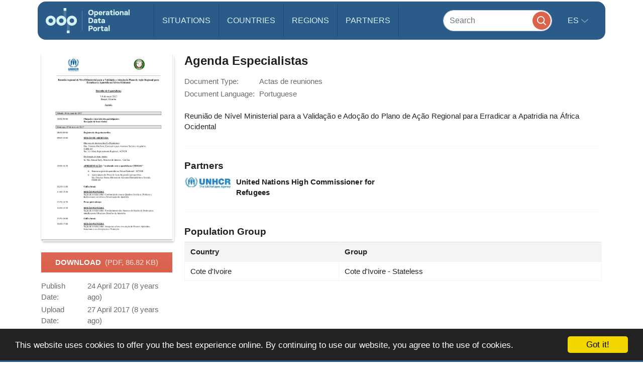

--- FILE ---
content_type: text/css
request_url: https://data.unhcr.org/bundles/common/css/fullcalendar.print.css
body_size: 5524
content:
/*!
 * FullCalendar v3.1.0 Print Stylesheet
 * Docs & License: http://fullcalendar.io/
 * (c) 2016 Adam Shaw
 */

/*
 * Include this stylesheet on your page to get a more printer-friendly calendar.
 * When including this stylesheet, use the media='print' attribute of the <link> tag.
 * Make sure to include this stylesheet IN ADDITION to the regular fullcalendar.css.
 */

.fc {
    max-width: 100% !important;
}


/* Global Event Restyling
--------------------------------------------------------------------------------------------------*/

.fc-event {
    background: #fff !important;
    color: #000 !important;
    page-break-inside: avoid;
}

.fc-event .fc-resizer {
    display: none;
}


/* Table & Day-Row Restyling
--------------------------------------------------------------------------------------------------*/

.fc th,
.fc td,
.fc hr,
.fc thead,
.fc tbody,
.fc-row {
    border-color: #ccc !important;
    background: #fff !important;
}

/* kill the overlaid, absolutely-positioned components */
/* common... */
.fc-bg,
.fc-bgevent-skeleton,
.fc-highlight-skeleton,
.fc-helper-skeleton,
    /* for timegrid. within cells within table skeletons... */
.fc-bgevent-container,
.fc-business-container,
.fc-highlight-container,
.fc-helper-container {
    display: none;
}

/* don't force a min-height on rows (for DayGrid) */
.fc tbody .fc-row {
    height: auto !important; /* undo height that JS set in distributeHeight */
    min-height: 0 !important; /* undo the min-height from each view's specific stylesheet */
}

.fc tbody .fc-row .fc-content-skeleton {
    position: static; /* undo .fc-rigid */
    padding-bottom: 0 !important; /* use a more border-friendly method for this... */
}

.fc tbody .fc-row .fc-content-skeleton tbody tr:last-child td { /* only works in newer browsers */
    padding-bottom: 1em; /* ...gives space within the skeleton. also ensures min height in a way */
}

.fc tbody .fc-row .fc-content-skeleton table {
    /* provides a min-height for the row, but only effective for IE, which exaggerates this value,
       making it look more like 3em. for other browers, it will already be this tall */
    height: 1em;
}


/* Undo month-view event limiting. Display all events and hide the "more" links
--------------------------------------------------------------------------------------------------*/

.fc-more-cell,
.fc-more {
    display: none !important;
}

.fc tr.fc-limited {
    display: table-row !important;
}

.fc td.fc-limited {
    display: table-cell !important;
}

.fc-popover {
    display: none; /* never display the "more.." popover in print mode */
}


/* TimeGrid Restyling
--------------------------------------------------------------------------------------------------*/

/* undo the min-height 100% trick used to fill the container's height */
.fc-time-grid {
    min-height: 0 !important;
}

/* don't display the side axis at all ("all-day" and time cells) */
.fc-agenda-view .fc-axis {
    display: none;
}

/* don't display the horizontal lines */
.fc-slats,
.fc-time-grid hr { /* this hr is used when height is underused and needs to be filled */
    display: none !important; /* important overrides inline declaration */
}

/* let the container that holds the events be naturally positioned and create real height */
.fc-time-grid .fc-content-skeleton {
    position: static;
}

/* in case there are no events, we still want some height */
.fc-time-grid .fc-content-skeleton table {
    height: 4em;
}

/* kill the horizontal spacing made by the event container. event margins will be done below */
.fc-time-grid .fc-event-container {
    margin: 0 !important;
}


/* TimeGrid *Event* Restyling
--------------------------------------------------------------------------------------------------*/

/* naturally position events, vertically stacking them */
.fc-time-grid .fc-event {
    position: static !important;
    margin: 3px 2px !important;
}

/* for events that continue to a future day, give the bottom border back */
.fc-time-grid .fc-event.fc-not-end {
    border-bottom-width: 1px !important;
}

/* indicate the event continues via "..." text */
.fc-time-grid .fc-event.fc-not-end:after {
    content: "...";
}

/* for events that are continuations from previous days, give the top border back */
.fc-time-grid .fc-event.fc-not-start {
    border-top-width: 1px !important;
}

/* indicate the event is a continuation via "..." text */
.fc-time-grid .fc-event.fc-not-start:before {
    content: "...";
}

/* time */

/* undo a previous declaration and let the time text span to a second line */
.fc-time-grid .fc-event .fc-time {
    white-space: normal !important;
}

/* hide the the time that is normally displayed... */
.fc-time-grid .fc-event .fc-time span {
    display: none;
}

/* ...replace it with a more verbose version (includes AM/PM) stored in an html attribute */
.fc-time-grid .fc-event .fc-time:after {
    content: attr(data-full);
}


/* Vertical Scroller & Containers
--------------------------------------------------------------------------------------------------*/

/* kill the scrollbars and allow natural height */
.fc-scroller,
.fc-day-grid-container,    /* these divs might be assigned height, which we need to cleared */
.fc-time-grid-container {  /* */
    overflow: visible !important;
    height: auto !important;
}

/* kill the horizontal border/padding used to compensate for scrollbars */
.fc-row {
    border: 0 !important;
    margin: 0 !important;
}


/* Button Controls
--------------------------------------------------------------------------------------------------*/

.fc-button-group,
.fc button {
    display: none; /* don't display any button-related controls */
}


--- FILE ---
content_type: application/javascript
request_url: https://data.unhcr.org/build/548.db96bb0f.js
body_size: 17458
content:
"use strict";(self.webpackChunk=self.webpackChunk||[]).push([[548],{1103:t=>{t.exports=function(t){try{return{error:!1,value:t()}}catch(t){return{error:!0,value:t}}}},2293:(t,r,e)=>{var n=e(28551),o=e(35548),i=e(64117),a=e(78227)("species");t.exports=function(t,r){var e,c=n(t).constructor;return void 0===c||i(e=n(c)[a])?r:o(e)}},3362:(t,r,e)=>{e(10436),e(16499),e(82003),e(7743),e(51481),e(40280)},3607:(t,r,e)=>{var n=e(82839).match(/AppleWebKit\/(\d+)\./);t.exports=!!n&&+n[1]},7743:(t,r,e)=>{var n=e(46518),o=e(69565),i=e(79306),a=e(36043),c=e(1103),u=e(72652);n({target:"Promise",stat:!0,forced:e(90537)},{race:function(t){var r=this,e=a.f(r),n=e.reject,s=c(function(){var a=i(r.resolve);u(t,function(t){o(a,r,t).then(e.resolve,n)})});return s.error&&n(s.value),e.promise}})},7860:(t,r,e)=>{var n=e(82839);t.exports=/web0s(?!.*chrome)/i.test(n)},9539:(t,r,e)=>{var n=e(69565),o=e(28551),i=e(55966);t.exports=function(t,r,e){var a,c;o(t);try{if(!(a=i(t,"return"))){if("throw"===r)throw e;return e}a=n(a,t)}catch(t){c=!0,a=t}if("throw"===r)throw e;if(c)throw a;return o(a),e}},10436:(t,r,e)=>{var n,o,i,a,c=e(46518),u=e(96395),s=e(16193),f=e(44576),v=e(19167),p=e(69565),h=e(36840),l=e(52967),d=e(10687),x=e(87633),m=e(79306),g=e(94901),y=e(20034),w=e(90679),E=e(2293),R=e(59225).set,T=e(91955),O=e(90757),S=e(1103),b=e(18265),C=e(91181),j=e(80550),P=e(10916),I=e(36043),k="Promise",A=P.CONSTRUCTOR,N=P.REJECTION_EVENT,U=P.SUBCLASSING,D=C.getterFor(k),M=C.set,_=j&&j.prototype,F=j,B=_,K=f.TypeError,L=f.document,G=f.process,J=I.f,W=J,H=!!(L&&L.createEvent&&f.dispatchEvent),V="unhandledrejection",Y=function(t){var r;return!(!y(t)||!g(r=t.then))&&r},$=function(t,r){var e,n,o,i=r.value,a=1===r.state,c=a?t.ok:t.fail,u=t.resolve,s=t.reject,f=t.domain;try{c?(a||(2===r.rejection&&Z(r),r.rejection=1),!0===c?e=i:(f&&f.enter(),e=c(i),f&&(f.exit(),o=!0)),e===t.promise?s(new K("Promise-chain cycle")):(n=Y(e))?p(n,e,u,s):u(e)):s(i)}catch(t){f&&!o&&f.exit(),s(t)}},q=function(t,r){t.notified||(t.notified=!0,T(function(){for(var e,n=t.reactions;e=n.get();)$(e,t);t.notified=!1,r&&!t.rejection&&Q(t)}))},z=function(t,r,e){var n,o;H?((n=L.createEvent("Event")).promise=r,n.reason=e,n.initEvent(t,!1,!0),f.dispatchEvent(n)):n={promise:r,reason:e},!N&&(o=f["on"+t])?o(n):t===V&&O("Unhandled promise rejection",e)},Q=function(t){p(R,f,function(){var r,e=t.facade,n=t.value;if(X(t)&&(r=S(function(){s?G.emit("unhandledRejection",n,e):z(V,e,n)}),t.rejection=s||X(t)?2:1,r.error))throw r.value})},X=function(t){return 1!==t.rejection&&!t.parent},Z=function(t){p(R,f,function(){var r=t.facade;s?G.emit("rejectionHandled",r):z("rejectionhandled",r,t.value)})},tt=function(t,r,e){return function(n){t(r,n,e)}},rt=function(t,r,e){t.done||(t.done=!0,e&&(t=e),t.value=r,t.state=2,q(t,!0))},et=function(t,r,e){if(!t.done){t.done=!0,e&&(t=e);try{if(t.facade===r)throw new K("Promise can't be resolved itself");var n=Y(r);n?T(function(){var e={done:!1};try{p(n,r,tt(et,e,t),tt(rt,e,t))}catch(r){rt(e,r,t)}}):(t.value=r,t.state=1,q(t,!1))}catch(r){rt({done:!1},r,t)}}};if(A&&(B=(F=function(t){w(this,B),m(t),p(n,this);var r=D(this);try{t(tt(et,r),tt(rt,r))}catch(t){rt(r,t)}}).prototype,(n=function(t){M(this,{type:k,done:!1,notified:!1,parent:!1,reactions:new b,rejection:!1,state:0,value:null})}).prototype=h(B,"then",function(t,r){var e=D(this),n=J(E(this,F));return e.parent=!0,n.ok=!g(t)||t,n.fail=g(r)&&r,n.domain=s?G.domain:void 0,0===e.state?e.reactions.add(n):T(function(){$(n,e)}),n.promise}),o=function(){var t=new n,r=D(t);this.promise=t,this.resolve=tt(et,r),this.reject=tt(rt,r)},I.f=J=function(t){return t===F||t===i?new o(t):W(t)},!u&&g(j)&&_!==Object.prototype)){a=_.then,U||h(_,"then",function(t,r){var e=this;return new F(function(t,r){p(a,e,t,r)}).then(t,r)},{unsafe:!0});try{delete _.constructor}catch(t){}l&&l(_,B)}c({global:!0,constructor:!0,wrap:!0,forced:A},{Promise:F}),i=v.Promise,d(F,k,!1,!0),x(k)},10916:(t,r,e)=>{var n=e(44576),o=e(80550),i=e(94901),a=e(92796),c=e(33706),u=e(78227),s=e(84215),f=e(96395),v=e(39519),p=o&&o.prototype,h=u("species"),l=!1,d=i(n.PromiseRejectionEvent),x=a("Promise",function(){var t=c(o),r=t!==String(o);if(!r&&66===v)return!0;if(f&&(!p.catch||!p.finally))return!0;if(!v||v<51||!/native code/.test(t)){var e=new o(function(t){t(1)}),n=function(t){t(function(){},function(){})};if((e.constructor={})[h]=n,!(l=e.then(function(){})instanceof n))return!0}return!(r||"BROWSER"!==s&&"DENO"!==s||d)});t.exports={CONSTRUCTOR:x,REJECTION_EVENT:d,SUBCLASSING:l}},11056:(t,r,e)=>{var n=e(24913).f;t.exports=function(t,r,e){e in t||n(t,e,{configurable:!0,get:function(){return r[e]},set:function(t){r[e]=t}})}},13709:(t,r,e)=>{var n=e(82839).match(/firefox\/(\d+)/i);t.exports=!!n&&+n[1]},13763:(t,r,e)=>{var n=e(82839);t.exports=/MSIE|Trident/.test(n)},16193:(t,r,e)=>{var n=e(84215);t.exports="NODE"===n},16499:(t,r,e)=>{var n=e(46518),o=e(69565),i=e(79306),a=e(36043),c=e(1103),u=e(72652);n({target:"Promise",stat:!0,forced:e(90537)},{all:function(t){var r=this,e=a.f(r),n=e.resolve,s=e.reject,f=c(function(){var e=i(r.resolve),a=[],c=0,f=1;u(t,function(t){var i=c++,u=!1;f++,o(e,r,t).then(function(t){u||(u=!0,a[i]=t,--f||n(a))},s)}),--f||n(a)});return f.error&&s(f.value),e.promise}})},18265:t=>{var r=function(){this.head=null,this.tail=null};r.prototype={add:function(t){var r={item:t,next:null},e=this.tail;e?e.next=r:this.head=r,this.tail=r},get:function(){var t=this.head;if(t)return null===(this.head=t.next)&&(this.tail=null),t.item}},t.exports=r},23167:(t,r,e)=>{var n=e(94901),o=e(20034),i=e(52967);t.exports=function(t,r,e){var a,c;return i&&n(a=r.constructor)&&a!==e&&o(c=a.prototype)&&c!==e.prototype&&i(t,c),t}},26910:(t,r,e)=>{var n=e(46518),o=e(79504),i=e(79306),a=e(48981),c=e(26198),u=e(84606),s=e(655),f=e(79039),v=e(74488),p=e(34598),h=e(13709),l=e(13763),d=e(39519),x=e(3607),m=[],g=o(m.sort),y=o(m.push),w=f(function(){m.sort(void 0)}),E=f(function(){m.sort(null)}),R=p("sort"),T=!f(function(){if(d)return d<70;if(!(h&&h>3)){if(l)return!0;if(x)return x<603;var t,r,e,n,o="";for(t=65;t<76;t++){switch(r=String.fromCharCode(t),t){case 66:case 69:case 70:case 72:e=3;break;case 68:case 71:e=4;break;default:e=2}for(n=0;n<47;n++)m.push({k:r+n,v:e})}for(m.sort(function(t,r){return r.v-t.v}),n=0;n<m.length;n++)r=m[n].k.charAt(0),o.charAt(o.length-1)!==r&&(o+=r);return"DGBEFHACIJK"!==o}});n({target:"Array",proto:!0,forced:w||!E||!R||!T},{sort:function(t){void 0!==t&&i(t);var r=a(this);if(T)return void 0===t?g(r):g(r,t);var e,n,o=[],f=c(r);for(n=0;n<f;n++)n in r&&y(o,r[n]);for(v(o,function(t){return function(r,e){return void 0===e?-1:void 0===r?1:void 0!==t?+t(r,e)||0:s(r)>s(e)?1:-1}}(t)),e=c(o),n=0;n<e;)r[n]=o[n++];for(;n<f;)u(r,n++);return r}})},31240:(t,r,e)=>{var n=e(79504);t.exports=n(1.1.valueOf)},33904:(t,r,e)=>{var n=e(44576),o=e(79039),i=e(79504),a=e(655),c=e(43802).trim,u=e(47452),s=i("".charAt),f=n.parseFloat,v=n.Symbol,p=v&&v.iterator,h=1/f(u+"-0")!=-1/0||p&&!o(function(){f(Object(p))});t.exports=h?function(t){var r=c(a(t)),e=f(r);return 0===e&&"-"===s(r,0)?-0:e}:f},35548:(t,r,e)=>{var n=e(33517),o=e(16823),i=TypeError;t.exports=function(t){if(n(t))return t;throw new i(o(t)+" is not a constructor")}},36043:(t,r,e)=>{var n=e(79306),o=TypeError,i=function(t){var r,e;this.promise=new t(function(t,n){if(void 0!==r||void 0!==e)throw new o("Bad Promise constructor");r=t,e=n}),this.resolve=n(r),this.reject=n(e)};t.exports.f=function(t){return new i(t)}},40280:(t,r,e)=>{var n=e(46518),o=e(97751),i=e(96395),a=e(80550),c=e(10916).CONSTRUCTOR,u=e(93438),s=o("Promise"),f=i&&!c;n({target:"Promise",stat:!0,forced:i||c},{resolve:function(t){return u(f&&this===s?a:this,t)}})},42762:(t,r,e)=>{var n=e(46518),o=e(43802).trim;n({target:"String",proto:!0,forced:e(60706)("trim")},{trim:function(){return o(this)}})},43802:(t,r,e)=>{var n=e(79504),o=e(67750),i=e(655),a=e(47452),c=n("".replace),u=RegExp("^["+a+"]+"),s=RegExp("(^|[^"+a+"])["+a+"]+$"),f=function(t){return function(r){var e=i(o(r));return 1&t&&(e=c(e,u,"")),2&t&&(e=c(e,s,"$1")),e}};t.exports={start:f(1),end:f(2),trim:f(3)}},44209:(t,r,e)=>{var n=e(78227),o=e(26269),i=n("iterator"),a=Array.prototype;t.exports=function(t){return void 0!==t&&(o.Array===t||a[i]===t)}},44265:(t,r,e)=>{var n=e(82839);t.exports=/ipad|iphone|ipod/i.test(n)&&"undefined"!=typeof Pebble},47452:t=>{t.exports="\t\n\v\f\r                　\u2028\u2029\ufeff"},50851:(t,r,e)=>{var n=e(36955),o=e(55966),i=e(64117),a=e(26269),c=e(78227)("iterator");t.exports=function(t){if(!i(t))return o(t,c)||o(t,"@@iterator")||a[n(t)]}},51481:(t,r,e)=>{var n=e(46518),o=e(36043);n({target:"Promise",stat:!0,forced:e(10916).CONSTRUCTOR},{reject:function(t){var r=o.f(this);return(0,r.reject)(t),r.promise}})},52703:(t,r,e)=>{var n=e(44576),o=e(79039),i=e(79504),a=e(655),c=e(43802).trim,u=e(47452),s=n.parseInt,f=n.Symbol,v=f&&f.iterator,p=/^[+-]?0x/i,h=i(p.exec),l=8!==s(u+"08")||22!==s(u+"0x16")||v&&!o(function(){s(Object(v))});t.exports=l?function(t,r){var e=c(a(t));return s(e,r>>>0||(h(p,e)?16:10))}:s},58940:(t,r,e)=>{var n=e(46518),o=e(52703);n({global:!0,forced:parseInt!==o},{parseInt:o})},59225:(t,r,e)=>{var n,o,i,a,c=e(44576),u=e(18745),s=e(76080),f=e(94901),v=e(39297),p=e(79039),h=e(20397),l=e(67680),d=e(4055),x=e(22812),m=e(89544),g=e(16193),y=c.setImmediate,w=c.clearImmediate,E=c.process,R=c.Dispatch,T=c.Function,O=c.MessageChannel,S=c.String,b=0,C={},j="onreadystatechange";p(function(){n=c.location});var P=function(t){if(v(C,t)){var r=C[t];delete C[t],r()}},I=function(t){return function(){P(t)}},k=function(t){P(t.data)},A=function(t){c.postMessage(S(t),n.protocol+"//"+n.host)};y&&w||(y=function(t){x(arguments.length,1);var r=f(t)?t:T(t),e=l(arguments,1);return C[++b]=function(){u(r,void 0,e)},o(b),b},w=function(t){delete C[t]},g?o=function(t){E.nextTick(I(t))}:R&&R.now?o=function(t){R.now(I(t))}:O&&!m?(a=(i=new O).port2,i.port1.onmessage=k,o=s(a.postMessage,a)):c.addEventListener&&f(c.postMessage)&&!c.importScripts&&n&&"file:"!==n.protocol&&!p(A)?(o=A,c.addEventListener("message",k,!1)):o=j in d("script")?function(t){h.appendChild(d("script"))[j]=function(){h.removeChild(this),P(t)}}:function(t){setTimeout(I(t),0)}),t.exports={set:y,clear:w}},60706:(t,r,e)=>{var n=e(10350).PROPER,o=e(79039),i=e(47452);t.exports=function(t){return o(function(){return!!i[t]()||"​᠎"!=="​᠎"[t]()||n&&i[t].name!==t})}},60788:(t,r,e)=>{var n=e(20034),o=e(22195),i=e(78227)("match");t.exports=function(t){var r;return n(t)&&(void 0!==(r=t[i])?!!r:"RegExp"===o(t))}},64346:(t,r,e)=>{e(46518)({target:"Array",stat:!0},{isArray:e(34376)})},70081:(t,r,e)=>{var n=e(69565),o=e(79306),i=e(28551),a=e(16823),c=e(50851),u=TypeError;t.exports=function(t,r){var e=arguments.length<2?c(t):r;if(o(e))return i(n(e,t));throw new u(a(t)+" is not iterable")}},71761:(t,r,e)=>{var n=e(69565),o=e(79504),i=e(89228),a=e(28551),c=e(20034),u=e(18014),s=e(655),f=e(67750),v=e(55966),p=e(57829),h=e(61034),l=e(56682),d=o("".indexOf);i("match",function(t,r,e){return[function(r){var e=f(this),o=c(r)?v(r,t):void 0;return o?n(o,r,e):new RegExp(r)[t](s(e))},function(t){var n=a(this),o=s(t),i=e(r,n,o);if(i.done)return i.value;var c=s(h(n));if(-1===d(c,"g"))return l(n,o);var f=-1!==d(c,"u");n.lastIndex=0;for(var v,x=[],m=0;null!==(v=l(n,o));){var g=s(v[0]);x[m]=g,""===g&&(n.lastIndex=p(o,u(n.lastIndex),f)),m++}return 0===m?null:x}]})},72652:(t,r,e)=>{var n=e(76080),o=e(69565),i=e(28551),a=e(16823),c=e(44209),u=e(26198),s=e(1625),f=e(70081),v=e(50851),p=e(9539),h=TypeError,l=function(t,r){this.stopped=t,this.result=r},d=l.prototype;t.exports=function(t,r,e){var x,m,g,y,w,E,R,T=e&&e.that,O=!(!e||!e.AS_ENTRIES),S=!(!e||!e.IS_RECORD),b=!(!e||!e.IS_ITERATOR),C=!(!e||!e.INTERRUPTED),j=n(r,T),P=function(t){return x&&p(x,"normal"),new l(!0,t)},I=function(t){return O?(i(t),C?j(t[0],t[1],P):j(t[0],t[1])):C?j(t,P):j(t)};if(S)x=t.iterator;else if(b)x=t;else{if(!(m=v(t)))throw new h(a(t)+" is not iterable");if(c(m)){for(g=0,y=u(t);y>g;g++)if((w=I(t[g]))&&s(d,w))return w;return new l(!1)}x=f(t,m)}for(E=S?t.next:x.next;!(R=o(E,x)).done;){try{w=I(R.value)}catch(t){p(x,"throw",t)}if("object"==typeof w&&w&&s(d,w))return w}return new l(!1)}},72712:(t,r,e)=>{var n=e(46518),o=e(80926).left,i=e(34598),a=e(39519);n({target:"Array",proto:!0,forced:!e(16193)&&a>79&&a<83||!i("reduce")},{reduce:function(t){var r=arguments.length;return o(this,t,r,r>1?arguments[1]:void 0)}})},74488:(t,r,e)=>{var n=e(67680),o=Math.floor,i=function(t,r){var e=t.length;if(e<8)for(var a,c,u=1;u<e;){for(c=u,a=t[u];c&&r(t[c-1],a)>0;)t[c]=t[--c];c!==u++&&(t[c]=a)}else for(var s=o(e/2),f=i(n(t,0,s),r),v=i(n(t,s),r),p=f.length,h=v.length,l=0,d=0;l<p||d<h;)t[l+d]=l<p&&d<h?r(f[l],v[d])<=0?f[l++]:v[d++]:l<p?f[l++]:v[d++];return t};t.exports=i},78459:(t,r,e)=>{var n=e(46518),o=e(33904);n({global:!0,forced:parseFloat!==o},{parseFloat:o})},79432:(t,r,e)=>{var n=e(46518),o=e(48981),i=e(71072);n({target:"Object",stat:!0,forced:e(79039)(function(){i(1)})},{keys:function(t){return i(o(t))}})},80550:(t,r,e)=>{var n=e(44576);t.exports=n.Promise},80926:(t,r,e)=>{var n=e(79306),o=e(48981),i=e(47055),a=e(26198),c=TypeError,u="Reduce of empty array with no initial value",s=function(t){return function(r,e,s,f){var v=o(r),p=i(v),h=a(v);if(n(e),0===h&&s<2)throw new c(u);var l=t?h-1:0,d=t?-1:1;if(s<2)for(;;){if(l in p){f=p[l],l+=d;break}if(l+=d,t?l<0:h<=l)throw new c(u)}for(;t?l>=0:h>l;l+=d)l in p&&(f=e(f,p[l],l,v));return f}};t.exports={left:s(!1),right:s(!0)}},82003:(t,r,e)=>{var n=e(46518),o=e(96395),i=e(10916).CONSTRUCTOR,a=e(80550),c=e(97751),u=e(94901),s=e(36840),f=a&&a.prototype;if(n({target:"Promise",proto:!0,forced:i,real:!0},{catch:function(t){return this.then(void 0,t)}}),!o&&u(a)){var v=c("Promise").prototype.catch;f.catch!==v&&s(f,"catch",v,{unsafe:!0})}},84428:(t,r,e)=>{var n=e(78227)("iterator"),o=!1;try{var i=0,a={next:function(){return{done:!!i++}},return:function(){o=!0}};a[n]=function(){return this},Array.from(a,function(){throw 2})}catch(t){}t.exports=function(t,r){try{if(!r&&!o)return!1}catch(t){return!1}var e=!1;try{var i={};i[n]=function(){return{next:function(){return{done:e=!0}}}},t(i)}catch(t){}return e}},84864:(t,r,e)=>{var n=e(43724),o=e(44576),i=e(79504),a=e(92796),c=e(23167),u=e(66699),s=e(2360),f=e(38480).f,v=e(1625),p=e(60788),h=e(655),l=e(61034),d=e(58429),x=e(11056),m=e(36840),g=e(79039),y=e(39297),w=e(91181).enforce,E=e(87633),R=e(78227),T=e(83635),O=e(18814),S=R("match"),b=o.RegExp,C=b.prototype,j=o.SyntaxError,P=i(C.exec),I=i("".charAt),k=i("".replace),A=i("".indexOf),N=i("".slice),U=/^\?<[^\s\d!#%&*+<=>@^][^\s!#%&*+<=>@^]*>/,D=/a/g,M=/a/g,_=new b(D)!==D,F=d.MISSED_STICKY,B=d.UNSUPPORTED_Y,K=n&&(!_||F||T||O||g(function(){return M[S]=!1,b(D)!==D||b(M)===M||"/a/i"!==String(b(D,"i"))}));if(a("RegExp",K)){for(var L=function(t,r){var e,n,o,i,a,f,d=v(C,this),x=p(t),m=void 0===r,g=[],E=t;if(!d&&x&&m&&t.constructor===L)return t;if((x||v(C,t))&&(t=t.source,m&&(r=l(E))),t=void 0===t?"":h(t),r=void 0===r?"":h(r),E=t,T&&"dotAll"in D&&(n=!!r&&A(r,"s")>-1)&&(r=k(r,/s/g,"")),e=r,F&&"sticky"in D&&(o=!!r&&A(r,"y")>-1)&&B&&(r=k(r,/y/g,"")),O&&(i=function(t){for(var r,e=t.length,n=0,o="",i=[],a=s(null),c=!1,u=!1,f=0,v="";n<=e;n++){if("\\"===(r=I(t,n)))r+=I(t,++n);else if("]"===r)c=!1;else if(!c)switch(!0){case"["===r:c=!0;break;case"("===r:if(o+=r,"?:"===N(t,n+1,n+3))continue;P(U,N(t,n+1))&&(n+=2,u=!0),f++;continue;case">"===r&&u:if(""===v||y(a,v))throw new j("Invalid capture group name");a[v]=!0,i[i.length]=[v,f],u=!1,v="";continue}u?v+=r:o+=r}return[o,i]}(t),t=i[0],g=i[1]),a=c(b(t,r),d?this:C,L),(n||o||g.length)&&(f=w(a),n&&(f.dotAll=!0,f.raw=L(function(t){for(var r,e=t.length,n=0,o="",i=!1;n<=e;n++)"\\"!==(r=I(t,n))?i||"."!==r?("["===r?i=!0:"]"===r&&(i=!1),o+=r):o+="[\\s\\S]":o+=r+I(t,++n);return o}(t),e)),o&&(f.sticky=!0),g.length&&(f.groups=g)),t!==E)try{u(a,"source",""===E?"(?:)":E)}catch(t){}return a},G=f(b),J=0;G.length>J;)x(L,b,G[J++]);C.constructor=L,L.prototype=C,m(o,"RegExp",L,{constructor:!0})}E("RegExp")},87633:(t,r,e)=>{var n=e(97751),o=e(62106),i=e(78227),a=e(43724),c=i("species");t.exports=function(t){var r=n(t);a&&r&&!r[c]&&o(r,c,{configurable:!0,get:function(){return this}})}},89544:(t,r,e)=>{var n=e(82839);t.exports=/(?:ipad|iphone|ipod).*applewebkit/i.test(n)},90537:(t,r,e)=>{var n=e(80550),o=e(84428),i=e(10916).CONSTRUCTOR;t.exports=i||!o(function(t){n.all(t).then(void 0,function(){})})},90679:(t,r,e)=>{var n=e(1625),o=TypeError;t.exports=function(t,r){if(n(r,t))return t;throw new o("Incorrect invocation")}},90757:t=>{t.exports=function(t,r){try{1===arguments.length?console.error(t):console.error(t,r)}catch(t){}}},91955:(t,r,e)=>{var n,o,i,a,c,u=e(44576),s=e(93389),f=e(76080),v=e(59225).set,p=e(18265),h=e(89544),l=e(44265),d=e(7860),x=e(16193),m=u.MutationObserver||u.WebKitMutationObserver,g=u.document,y=u.process,w=u.Promise,E=s("queueMicrotask");if(!E){var R=new p,T=function(){var t,r;for(x&&(t=y.domain)&&t.exit();r=R.get();)try{r()}catch(t){throw R.head&&n(),t}t&&t.enter()};h||x||d||!m||!g?!l&&w&&w.resolve?((a=w.resolve(void 0)).constructor=w,c=f(a.then,a),n=function(){c(T)}):x?n=function(){y.nextTick(T)}:(v=f(v,u),n=function(){v(T)}):(o=!0,i=g.createTextNode(""),new m(T).observe(i,{characterData:!0}),n=function(){i.data=o=!o}),E=function(t){R.head||n(),R.add(t)}}t.exports=E},93389:(t,r,e)=>{var n=e(44576),o=e(43724),i=Object.getOwnPropertyDescriptor;t.exports=function(t){if(!o)return n[t];var r=i(n,t);return r&&r.value}},93438:(t,r,e)=>{var n=e(28551),o=e(20034),i=e(36043);t.exports=function(t,r){if(n(t),o(r)&&r.constructor===t)return r;var e=i.f(t);return(0,e.resolve)(r),e.promise}}}]);

--- FILE ---
content_type: application/javascript
request_url: https://data.unhcr.org/build/homepage.a48903fd.js
body_size: 175701
content:
/*! For license information please see homepage.a48903fd.js.LICENSE.txt */
(self.webpackChunk=self.webpackChunk||[]).push([[743],{1480:(e,t,n)=>{"use strict";var i=n(46518),r=n(79039),s=n(10298).f;i({target:"Object",stat:!0,forced:r(function(){return!Object.getOwnPropertyNames(1)})},{getOwnPropertyNames:s})},4731:(e,t,n)=>{"use strict";var i=n(44576);n(10687)(i.JSON,"JSON",!0)},25843:(e,t,n)=>{"use strict";var i=n(46518),r=n(52703);i({target:"Number",stat:!0,forced:Number.parseInt!==r},{parseInt:r})},40150:(e,t,n)=>{"use strict";n(46518)({target:"Number",stat:!0},{isNaN:function(e){return e!=e}})},54015:(e,t,n)=>{"use strict";n(82073)},60479:(e,t,n)=>{"use strict";n(10687)(Math,"Math",!0)},78125:(e,t,n)=>{"use strict";var i=n(97751),r=n(70511),s=n(10687);r("toStringTag"),s(i("Symbol"),"Symbol")},81278:(e,t,n)=>{"use strict";var i=n(46518),r=n(43724),s=n(35031),a=n(25397),o=n(77347),l=n(97040);i({target:"Object",stat:!0,sham:!r},{getOwnPropertyDescriptors:function(e){for(var t,n,i=a(e),r=o.f,c=s(i),u={},d=0;c.length>d;)void 0!==(n=r(i,t=c[d++]))&&l(u,t,n);return u}})},82073:(e,t,n)=>{var i=n(74692);function r(e){var t="function"==typeof Map?new Map:void 0;return r=function(e){if(null===e||!function(e){try{return-1!==Function.toString.call(e).indexOf("[native code]")}catch(t){return"function"==typeof e}}(e))return e;if("function"!=typeof e)throw new TypeError("Super expression must either be null or a function");if(void 0!==t){if(t.has(e))return t.get(e);t.set(e,n)}function n(){return function(e,t,n){if(u())return Reflect.construct.apply(null,arguments);var i=[null];i.push.apply(i,t);var r=new(e.bind.apply(e,i));return n&&p(r,n.prototype),r}(e,arguments,d(this).constructor)}return n.prototype=Object.create(e.prototype,{constructor:{value:n,enumerable:!1,writable:!0,configurable:!0}}),p(n,e)},r(e)}function s(e,t,n,i){var r=a(d(1&i?e.prototype:e),t,n);return 2&i&&"function"==typeof r?function(e){return r.apply(n,e)}:r}function a(){return a="undefined"!=typeof Reflect&&Reflect.get?Reflect.get.bind():function(e,t,n){var i=function(e,t){for(;!{}.hasOwnProperty.call(e,t)&&null!==(e=d(e)););return e}(e,t);if(i){var r=Object.getOwnPropertyDescriptor(i,t);return r.get?r.get.call(arguments.length<3?e:n):r.value}},a.apply(null,arguments)}function o(e){return function(e){if(Array.isArray(e))return E(e)}(e)||function(e){if("undefined"!=typeof Symbol&&null!=e[Symbol.iterator]||null!=e["@@iterator"])return Array.from(e)}(e)||T(e)||function(){throw new TypeError("Invalid attempt to spread non-iterable instance.\nIn order to be iterable, non-array objects must have a [Symbol.iterator]() method.")}()}function l(e,t,n){return t=d(t),function(e,t){if(t&&("object"==C(t)||"function"==typeof t))return t;if(void 0!==t)throw new TypeError("Derived constructors may only return object or undefined");return c(e)}(e,u()?Reflect.construct(t,n||[],d(e).constructor):t.apply(e,n))}function c(e){if(void 0===e)throw new ReferenceError("this hasn't been initialised - super() hasn't been called");return e}function u(){try{var e=!Boolean.prototype.valueOf.call(Reflect.construct(Boolean,[],function(){}))}catch(e){}return(u=function(){return!!e})()}function d(e){return d=Object.setPrototypeOf?Object.getPrototypeOf.bind():function(e){return e.__proto__||Object.getPrototypeOf(e)},d(e)}function f(e,t){if("function"!=typeof t&&null!==t)throw new TypeError("Super expression must either be null or a function");e.prototype=Object.create(t&&t.prototype,{constructor:{value:e,writable:!0,configurable:!0}}),Object.defineProperty(e,"prototype",{writable:!1}),t&&p(e,t)}function p(e,t){return p=Object.setPrototypeOf?Object.setPrototypeOf.bind():function(e,t){return e.__proto__=t,e},p(e,t)}function h(e,t){var n=Object.keys(e);if(Object.getOwnPropertySymbols){var i=Object.getOwnPropertySymbols(e);t&&(i=i.filter(function(t){return Object.getOwnPropertyDescriptor(e,t).enumerable})),n.push.apply(n,i)}return n}function v(e){for(var t=1;t<arguments.length;t++){var n=null!=arguments[t]?arguments[t]:{};t%2?h(Object(n),!0).forEach(function(t){m(e,t,n[t])}):Object.getOwnPropertyDescriptors?Object.defineProperties(e,Object.getOwnPropertyDescriptors(n)):h(Object(n)).forEach(function(t){Object.defineProperty(e,t,Object.getOwnPropertyDescriptor(n,t))})}return e}function m(e,t,n){return(t=_(t))in e?Object.defineProperty(e,t,{value:n,enumerable:!0,configurable:!0,writable:!0}):e[t]=n,e}function g(e,t){if(!(e instanceof t))throw new TypeError("Cannot call a class as a function")}function y(e,t){for(var n=0;n<t.length;n++){var i=t[n];i.enumerable=i.enumerable||!1,i.configurable=!0,"value"in i&&(i.writable=!0),Object.defineProperty(e,_(i.key),i)}}function b(e,t,n){return t&&y(e.prototype,t),n&&y(e,n),Object.defineProperty(e,"prototype",{writable:!1}),e}function _(e){var t=function(e,t){if("object"!=C(e)||!e)return e;var n=e[Symbol.toPrimitive];if(void 0!==n){var i=n.call(e,t||"default");if("object"!=C(i))return i;throw new TypeError("@@toPrimitive must return a primitive value.")}return("string"===t?String:Number)(e)}(e,"string");return"symbol"==C(t)?t:t+""}function w(e,t){var n="undefined"!=typeof Symbol&&e[Symbol.iterator]||e["@@iterator"];if(!n){if(Array.isArray(e)||(n=T(e))||t&&e&&"number"==typeof e.length){n&&(e=n);var i=0,r=function(){};return{s:r,n:function(){return i>=e.length?{done:!0}:{done:!1,value:e[i++]}},e:function(e){throw e},f:r}}throw new TypeError("Invalid attempt to iterate non-iterable instance.\nIn order to be iterable, non-array objects must have a [Symbol.iterator]() method.")}var s,a=!0,o=!1;return{s:function(){n=n.call(e)},n:function(){var e=n.next();return a=e.done,e},e:function(e){o=!0,s=e},f:function(){try{a||null==n.return||n.return()}finally{if(o)throw s}}}}function k(e,t){return function(e){if(Array.isArray(e))return e}(e)||function(e,t){var n=null==e?null:"undefined"!=typeof Symbol&&e[Symbol.iterator]||e["@@iterator"];if(null!=n){var i,r,s,a,o=[],l=!0,c=!1;try{if(s=(n=n.call(e)).next,0===t){if(Object(n)!==n)return;l=!1}else for(;!(l=(i=s.call(n)).done)&&(o.push(i.value),o.length!==t);l=!0);}catch(e){c=!0,r=e}finally{try{if(!l&&null!=n.return&&(a=n.return(),Object(a)!==a))return}finally{if(c)throw r}}return o}}(e,t)||T(e,t)||function(){throw new TypeError("Invalid attempt to destructure non-iterable instance.\nIn order to be iterable, non-array objects must have a [Symbol.iterator]() method.")}()}function T(e,t){if(e){if("string"==typeof e)return E(e,t);var n={}.toString.call(e).slice(8,-1);return"Object"===n&&e.constructor&&(n=e.constructor.name),"Map"===n||"Set"===n?Array.from(e):"Arguments"===n||/^(?:Ui|I)nt(?:8|16|32)(?:Clamped)?Array$/.test(n)?E(e,t):void 0}}function E(e,t){(null==t||t>e.length)&&(t=e.length);for(var n=0,i=Array(t);n<t;n++)i[n]=e[n];return i}function C(e){return C="function"==typeof Symbol&&"symbol"==typeof Symbol.iterator?function(e){return typeof e}:function(e){return e&&"function"==typeof Symbol&&e.constructor===Symbol&&e!==Symbol.prototype?"symbol":typeof e},C(e)}n(52675),n(89463),n(2259),n(45700),n(78125),n(28706),n(88431),n(33771),n(2008),n(50113),n(51629),n(23418),n(74423),n(25276),n(64346),n(23792),n(48598),n(62062),n(72712),n(34782),n(15086),n(26910),n(54554),n(59089),n(89572),n(23288),n(94170),n(62010),n(4731),n(36033),n(60479),n(2892),n(40150),n(87220),n(25843),n(69085),n(59904),n(67945),n(84185),n(5506),n(52811),n(83851),n(81278),n(1480),n(40875),n(79432),n(10287),n(26099),n(16034),n(78459),n(58940),n(3362),n(60825),n(40888),n(84864),n(27495),n(38781),n(31415),n(21699),n(47764),n(71761),n(25440),n(11392),n(42762),n(23500),n(62953),n(76031),function(e){var t={};function n(i){if(t[i])return t[i].exports;var r=t[i]={i,l:!1,exports:{}};return e[i].call(r.exports,r,r.exports,n),r.l=!0,r.exports}n.m=e,n.c=t,n.d=function(e,t,i){n.o(e,t)||Object.defineProperty(e,t,{enumerable:!0,get:i})},n.r=function(e){"undefined"!=typeof Symbol&&Symbol.toStringTag&&Object.defineProperty(e,Symbol.toStringTag,{value:"Module"}),Object.defineProperty(e,"__esModule",{value:!0})},n.t=function(e,t){if(1&t&&(e=n(e)),8&t)return e;if(4&t&&"object"==C(e)&&e&&e.__esModule)return e;var i=Object.create(null);if(n.r(i),Object.defineProperty(i,"default",{enumerable:!0,value:e}),2&t&&"string"!=typeof e)for(var r in e)n.d(i,r,function(t){return e[t]}.bind(null,r));return i},n.n=function(e){var t=e&&e.__esModule?function(){return e.default}:function(){return e};return n.d(t,"a",t),t},n.o=function(e,t){return Object.prototype.hasOwnProperty.call(e,t)},n.p="",n(n.s=3)}([function(e,t,n){e.exports=function(){"use strict";var e=function(e){var t=e.getAttribute("data-bs-target");if(!t||"#"===t){var n=e.getAttribute("href");if(!n||!n.includes("#")&&!n.startsWith("."))return null;n.includes("#")&&!n.startsWith("#")&&(n="#"+n.split("#")[1]),t=n&&"#"!==n?n.trim():null}return t},t=function(t){var n=e(t);return n&&document.querySelector(n)?n:null},n=function(t){var n=e(t);return n?document.querySelector(n):null},r=function(e){e.dispatchEvent(new Event("transitionend"))},a=function(e){return!(!e||"object"!=C(e))&&(void 0!==e.jquery&&(e=e[0]),void 0!==e.nodeType)},u=function(e){return a(e)?e.jquery?e[0]:e:"string"==typeof e&&e.length>0?document.querySelector(e):null},d=function(e){if(!a(e)||0===e.getClientRects().length)return!1;var t="visible"===getComputedStyle(e).getPropertyValue("visibility"),n=e.closest("details:not([open])");if(!n)return t;if(n!==e){var i=e.closest("summary");if(i&&i.parentNode!==n)return!1;if(null===i)return!1}return t},p=function(e){return!e||e.nodeType!==Node.ELEMENT_NODE||!!e.classList.contains("disabled")||(void 0!==e.disabled?e.disabled:e.hasAttribute("disabled")&&"false"!==e.getAttribute("disabled"))},h=function(e){if(!document.documentElement.attachShadow)return null;if("function"==typeof e.getRootNode){var t=e.getRootNode();return t instanceof ShadowRoot?t:null}return e instanceof ShadowRoot?e:e.parentNode?h(e.parentNode):null},m=function(){},y=function(e){e.offsetHeight},_=function(){return i&&!document.body.hasAttribute("data-bs-no-jquery")?i:null},T=[],E=function(){return"rtl"===document.documentElement.dir},S=function(e){var t;t=function(){var t=_();if(t){var n=e.NAME,i=t.fn[n];t.fn[n]=e.jQueryInterface,t.fn[n].Constructor=e,t.fn[n].noConflict=function(){return t.fn[n]=i,e.jQueryInterface}}},"loading"===document.readyState?(T.length||document.addEventListener("DOMContentLoaded",function(){for(var e=0,t=T;e<t.length;e++){(0,t[e])()}}),T.push(t)):t()},x=function(e){"function"==typeof e&&e()},O=function(e,t){if(!(arguments.length>2&&void 0!==arguments[2])||arguments[2]){var n=function(e){if(!e)return 0;var t=window.getComputedStyle(e),n=t.transitionDuration,i=t.transitionDelay,r=Number.parseFloat(n),s=Number.parseFloat(i);return r||s?(n=n.split(",")[0],i=i.split(",")[0],1e3*(Number.parseFloat(n)+Number.parseFloat(i))):0}(t)+5,i=!1,s=function(n){n.target===t&&(i=!0,t.removeEventListener("transitionend",s),x(e))};t.addEventListener("transitionend",s),setTimeout(function(){i||r(t)},n)}else x(e)},A=function(e,t,n,i){var r=e.length,s=e.indexOf(t);return-1===s?!n&&i?e[r-1]:e[0]:(s+=n?1:-1,i&&(s=(s+r)%r),e[Math.max(0,Math.min(s,r-1))])},P=/[^.]*(?=\..*)\.|.*/,L=/\..*/,M=/::\d+$/,I={},D=1,N={mouseenter:"mouseover",mouseleave:"mouseout"},j=new Set(["click","dblclick","mouseup","mousedown","contextmenu","mousewheel","DOMMouseScroll","mouseover","mouseout","mousemove","selectstart","selectend","keydown","keypress","keyup","orientationchange","touchstart","touchmove","touchend","touchcancel","pointerdown","pointermove","pointerup","pointerleave","pointercancel","gesturestart","gesturechange","gestureend","focus","blur","change","reset","select","submit","focusin","focusout","load","unload","beforeunload","resize","move","DOMContentLoaded","readystatechange","error","abort","scroll"]);function z(e,t){return t&&"".concat(t,"::").concat(D++)||e.uidEvent||D++}function B(e){var t=z(e);return e.uidEvent=t,I[t]=I[t]||{},I[t]}function H(e,t){var n=arguments.length>2&&void 0!==arguments[2]?arguments[2]:null;return Object.values(e).find(function(e){return e.callable===t&&e.delegationSelector===n})}function F(e,t,n){var i="string"==typeof t,r=i?n:t||n,s=R(e);return j.has(s)||(s=e),[i,r,s]}function V(e,t,n,i,r){if("string"==typeof t&&e){var s=k(F(t,n,i),3),a=s[0],o=s[1],l=s[2];t in N&&(o=function(e){return function(t){if(!t.relatedTarget||t.relatedTarget!==t.delegateTarget&&!t.delegateTarget.contains(t.relatedTarget))return e.call(this,t)}}(o));var c=B(e),u=c[l]||(c[l]={}),d=H(u,o,a?n:null);if(d)d.oneOff=d.oneOff&&r;else{var f=z(o,t.replace(P,"")),p=a?function(e,t,n){return function i(r){for(var s=e.querySelectorAll(t),a=r.target;a&&a!==this;a=a.parentNode){var o,l=w(s);try{for(l.s();!(o=l.n()).done;){if(o.value===a)return $(r,{delegateTarget:a}),i.oneOff&&q.off(e,r.type,t,n),n.apply(a,[r])}}catch(e){l.e(e)}finally{l.f()}}}}(e,n,o):function(e,t){return function n(i){return $(i,{delegateTarget:e}),n.oneOff&&q.off(e,i.type,t),t.apply(e,[i])}}(e,o);p.delegationSelector=a?n:null,p.callable=o,p.oneOff=r,p.uidEvent=f,u[f]=p,e.addEventListener(l,p,a)}}}function W(e,t,n,i,r){var s=H(t[n],i,r);s&&(e.removeEventListener(n,s,Boolean(r)),delete t[n][s.uidEvent])}function G(e,t,n,i){for(var r=t[n]||{},s=0,a=Object.keys(r);s<a.length;s++){var o=a[s];if(o.includes(i)){var l=r[o];W(e,t,n,l.callable,l.delegationSelector)}}}function R(e){return e=e.replace(L,""),N[e]||e}var q={on:function(e,t,n,i){V(e,t,n,i,!1)},one:function(e,t,n,i){V(e,t,n,i,!0)},off:function(e,t,n,i){if("string"==typeof t&&e){var r=k(F(t,n,i),3),s=r[0],a=r[1],o=r[2],l=o!==t,c=B(e),u=c[o]||{},d=t.startsWith(".");if(void 0===a){if(d)for(var f=0,p=Object.keys(c);f<p.length;f++){G(e,c,p[f],t.slice(1))}for(var h=0,v=Object.keys(u);h<v.length;h++){var m=v[h],g=m.replace(M,"");if(!l||t.includes(g)){var y=u[m];W(e,c,o,y.callable,y.delegationSelector)}}}else{if(!Object.keys(u).length)return;W(e,c,o,a,s?n:null)}}},trigger:function(e,t,n){if("string"!=typeof t||!e)return null;var i=_(),r=null,s=!0,a=!0,o=!1;t!==R(t)&&i&&(r=i.Event(t,n),i(e).trigger(r),s=!r.isPropagationStopped(),a=!r.isImmediatePropagationStopped(),o=r.isDefaultPrevented());var l=new Event(t,{bubbles:s,cancelable:!0});return l=$(l,n),o&&l.preventDefault(),a&&e.dispatchEvent(l),l.defaultPrevented&&r&&r.preventDefault(),l}};function $(e,t){for(var n=function(){var t=k(r[i],2),n=t[0],s=t[1];try{e[n]=s}catch(t){Object.defineProperty(e,n,{configurable:!0,get:function(){return s}})}},i=0,r=Object.entries(t||{});i<r.length;i++)n();return e}var X=new Map,Y=function(e,t,n){X.has(e)||X.set(e,new Map);var i=X.get(e);i.has(t)||0===i.size?i.set(t,n):console.error("Bootstrap doesn't allow more than one instance per element. Bound instance: ".concat(Array.from(i.keys())[0],"."))},K=function(e,t){return X.has(e)&&X.get(e).get(t)||null},U=function(e,t){if(X.has(e)){var n=X.get(e);n.delete(t),0===n.size&&X.delete(e)}};function Q(e){if("true"===e)return!0;if("false"===e)return!1;if(e===Number(e).toString())return Number(e);if(""===e||"null"===e)return null;if("string"!=typeof e)return e;try{return JSON.parse(decodeURIComponent(e))}catch(t){return e}}function J(e){return e.replace(/[A-Z]/g,function(e){return"-"+e.toLowerCase()})}var Z=function(e,t,n){e.setAttribute("data-bs-"+J(t),n)},ee=function(e,t){e.removeAttribute("data-bs-"+J(t))},te=function(e){if(!e)return{};var t,n={},i=Object.keys(e.dataset).filter(function(e){return e.startsWith("bs")&&!e.startsWith("bsConfig")}),r=w(i);try{for(r.s();!(t=r.n()).done;){var s=t.value,a=s.replace(/^bs/,"");n[a=a.charAt(0).toLowerCase()+a.slice(1,a.length)]=Q(e.dataset[s])}}catch(e){r.e(e)}finally{r.f()}return n},ne=function(e,t){return Q(e.getAttribute("data-bs-"+J(t)))},ie=function(){return b(function e(){g(this,e)},[{key:"_getConfig",value:function(e){return e=this._mergeConfigObj(e),e=this._configAfterMerge(e),this._typeCheckConfig(e),e}},{key:"_configAfterMerge",value:function(e){return e}},{key:"_mergeConfigObj",value:function(e,t){var n=a(t)?ne(t,"config"):{};return v(v(v(v({},this.constructor.Default),"object"==C(n)?n:{}),a(t)?te(t):{}),"object"==C(e)?e:{})}},{key:"_typeCheckConfig",value:function(e){for(var t,n=arguments.length>1&&void 0!==arguments[1]?arguments[1]:this.constructor.DefaultType,i=0,r=Object.keys(n);i<r.length;i++){var s=r[i],o=n[s],l=e[s],c=a(l)?"element":null==(t=l)?""+t:Object.prototype.toString.call(t).match(/\s([a-z]+)/i)[1].toLowerCase();if(!new RegExp(o).test(c))throw new TypeError("".concat(this.constructor.NAME.toUpperCase(),': Option "').concat(s,'" provided type "').concat(c,'" but expected type "').concat(o,'".'))}}}],[{key:"Default",get:function(){return{}}},{key:"DefaultType",get:function(){return{}}},{key:"NAME",get:function(){throw new Error('You have to implement the static method "NAME", for each component!')}}])}(),re=function(e){function t(e,n){var i;return g(this,t),i=l(this,t),(e=u(e))&&(i._element=e,i._config=i._getConfig(n),Y(i._element,i.constructor.DATA_KEY,c(i))),i}return f(t,e),b(t,[{key:"dispose",value:function(){U(this._element,this.constructor.DATA_KEY),q.off(this._element,this.constructor.EVENT_KEY);var e,t=w(Object.getOwnPropertyNames(this));try{for(t.s();!(e=t.n()).done;){this[e.value]=null}}catch(e){t.e(e)}finally{t.f()}}},{key:"_queueCallback",value:function(e,t){O(e,t,!(arguments.length>2&&void 0!==arguments[2])||arguments[2])}},{key:"_getConfig",value:function(e){return e=this._mergeConfigObj(e,this._element),e=this._configAfterMerge(e),this._typeCheckConfig(e),e}}],[{key:"getInstance",value:function(e){return K(u(e),this.DATA_KEY)}},{key:"getOrCreateInstance",value:function(e){var t=arguments.length>1&&void 0!==arguments[1]?arguments[1]:{};return this.getInstance(e)||new this(e,"object"==C(t)?t:null)}},{key:"VERSION",get:function(){return"5.2.3"}},{key:"DATA_KEY",get:function(){return"bs."+this.NAME}},{key:"EVENT_KEY",get:function(){return"."+this.DATA_KEY}},{key:"eventName",value:function(e){return"".concat(e).concat(this.EVENT_KEY)}}])}(ie),se=function(e){var t=arguments.length>1&&void 0!==arguments[1]?arguments[1]:"hide",i="click.dismiss"+e.EVENT_KEY,r=e.NAME;q.on(document,i,'[data-bs-dismiss="'.concat(r,'"]'),function(i){if(["A","AREA"].includes(this.tagName)&&i.preventDefault(),!p(this)){var s=n(this)||this.closest("."+r);e.getOrCreateInstance(s)[t]()}})},ae=function(e){function t(){return g(this,t),l(this,t,arguments)}return f(t,e),b(t,[{key:"close",value:function(){var e=this;if(!q.trigger(this._element,"close.bs.alert").defaultPrevented){this._element.classList.remove("show");var t=this._element.classList.contains("fade");this._queueCallback(function(){return e._destroyElement()},this._element,t)}}},{key:"_destroyElement",value:function(){this._element.remove(),q.trigger(this._element,"closed.bs.alert"),this.dispose()}}],[{key:"NAME",get:function(){return"alert"}},{key:"jQueryInterface",value:function(e){return this.each(function(){var n=t.getOrCreateInstance(this);if("string"==typeof e){if(void 0===n[e]||e.startsWith("_")||"constructor"===e)throw new TypeError('No method named "'.concat(e,'"'));n[e](this)}})}}])}(re);se(ae,"close"),S(ae);var oe=function(e){function t(){return g(this,t),l(this,t,arguments)}return f(t,e),b(t,[{key:"toggle",value:function(){this._element.setAttribute("aria-pressed",this._element.classList.toggle("active"))}}],[{key:"NAME",get:function(){return"button"}},{key:"jQueryInterface",value:function(e){return this.each(function(){var n=t.getOrCreateInstance(this);"toggle"===e&&n[e]()})}}])}(re);q.on(document,"click.bs.button.data-api",'[data-bs-toggle="button"]',function(e){e.preventDefault();var t=e.target.closest('[data-bs-toggle="button"]');oe.getOrCreateInstance(t).toggle()}),S(oe);var le={find:function(e){var t,n=arguments.length>1&&void 0!==arguments[1]?arguments[1]:document.documentElement;return(t=[]).concat.apply(t,o(Element.prototype.querySelectorAll.call(n,e)))},findOne:function(e){var t=arguments.length>1&&void 0!==arguments[1]?arguments[1]:document.documentElement;return Element.prototype.querySelector.call(t,e)},children:function(e,t){var n;return(n=[]).concat.apply(n,o(e.children)).filter(function(e){return e.matches(t)})},parents:function(e,t){for(var n=[],i=e.parentNode.closest(t);i;)n.push(i),i=i.parentNode.closest(t);return n},prev:function(e,t){for(var n=e.previousElementSibling;n;){if(n.matches(t))return[n];n=n.previousElementSibling}return[]},next:function(e,t){for(var n=e.nextElementSibling;n;){if(n.matches(t))return[n];n=n.nextElementSibling}return[]},focusableChildren:function(e){var t=["a","button","input","textarea","select","details","[tabindex]",'[contenteditable="true"]'].map(function(e){return e+':not([tabindex^="-"])'}).join(",");return this.find(t,e).filter(function(e){return!p(e)&&d(e)})}},ce={endCallback:null,leftCallback:null,rightCallback:null},ue={endCallback:"(function|null)",leftCallback:"(function|null)",rightCallback:"(function|null)"},de=function(e){function t(e,n){var i;return g(this,t),(i=l(this,t))._element=e,e&&t.isSupported()&&(i._config=i._getConfig(n),i._deltaX=0,i._supportPointerEvents=Boolean(window.PointerEvent),i._initEvents()),i}return f(t,e),b(t,[{key:"dispose",value:function(){q.off(this._element,".bs.swipe")}},{key:"_start",value:function(e){this._supportPointerEvents?this._eventIsPointerPenTouch(e)&&(this._deltaX=e.clientX):this._deltaX=e.touches[0].clientX}},{key:"_end",value:function(e){this._eventIsPointerPenTouch(e)&&(this._deltaX=e.clientX-this._deltaX),this._handleSwipe(),x(this._config.endCallback)}},{key:"_move",value:function(e){this._deltaX=e.touches&&e.touches.length>1?0:e.touches[0].clientX-this._deltaX}},{key:"_handleSwipe",value:function(){var e=Math.abs(this._deltaX);if(!(e<=40)){var t=e/this._deltaX;this._deltaX=0,t&&x(t>0?this._config.rightCallback:this._config.leftCallback)}}},{key:"_initEvents",value:function(){var e=this;this._supportPointerEvents?(q.on(this._element,"pointerdown.bs.swipe",function(t){return e._start(t)}),q.on(this._element,"pointerup.bs.swipe",function(t){return e._end(t)}),this._element.classList.add("pointer-event")):(q.on(this._element,"touchstart.bs.swipe",function(t){return e._start(t)}),q.on(this._element,"touchmove.bs.swipe",function(t){return e._move(t)}),q.on(this._element,"touchend.bs.swipe",function(t){return e._end(t)}))}},{key:"_eventIsPointerPenTouch",value:function(e){return this._supportPointerEvents&&("pen"===e.pointerType||"touch"===e.pointerType)}}],[{key:"Default",get:function(){return ce}},{key:"DefaultType",get:function(){return ue}},{key:"NAME",get:function(){return"swipe"}},{key:"isSupported",value:function(){return"ontouchstart"in document.documentElement||navigator.maxTouchPoints>0}}])}(ie),fe={ArrowLeft:"right",ArrowRight:"left"},pe={interval:5e3,keyboard:!0,pause:"hover",ride:!1,touch:!0,wrap:!0},he={interval:"(number|boolean)",keyboard:"boolean",pause:"(string|boolean)",ride:"(boolean|string)",touch:"boolean",wrap:"boolean"},ve=function(e){function t(e,n){var i;return g(this,t),(i=l(this,t,[e,n]))._interval=null,i._activeElement=null,i._isSliding=!1,i.touchTimeout=null,i._swipeHelper=null,i._indicatorsElement=le.findOne(".carousel-indicators",i._element),i._addEventListeners(),"carousel"===i._config.ride&&i.cycle(),i}return f(t,e),b(t,[{key:"next",value:function(){this._slide("next")}},{key:"nextWhenVisible",value:function(){!document.hidden&&d(this._element)&&this.next()}},{key:"prev",value:function(){this._slide("prev")}},{key:"pause",value:function(){this._isSliding&&r(this._element),this._clearInterval()}},{key:"cycle",value:function(){var e=this;this._clearInterval(),this._updateInterval(),this._interval=setInterval(function(){return e.nextWhenVisible()},this._config.interval)}},{key:"_maybeEnableCycle",value:function(){var e=this;this._config.ride&&(this._isSliding?q.one(this._element,"slid.bs.carousel",function(){return e.cycle()}):this.cycle())}},{key:"to",value:function(e){var t=this,n=this._getItems();if(!(e>n.length-1||e<0))if(this._isSliding)q.one(this._element,"slid.bs.carousel",function(){return t.to(e)});else{var i=this._getItemIndex(this._getActive());if(i!==e){var r=e>i?"next":"prev";this._slide(r,n[e])}}}},{key:"dispose",value:function(){this._swipeHelper&&this._swipeHelper.dispose(),s(t,"dispose",this,3)([])}},{key:"_configAfterMerge",value:function(e){return e.defaultInterval=e.interval,e}},{key:"_addEventListeners",value:function(){var e=this;this._config.keyboard&&q.on(this._element,"keydown.bs.carousel",function(t){return e._keydown(t)}),"hover"===this._config.pause&&(q.on(this._element,"mouseenter.bs.carousel",function(){return e.pause()}),q.on(this._element,"mouseleave.bs.carousel",function(){return e._maybeEnableCycle()})),this._config.touch&&de.isSupported()&&this._addTouchEventListeners()}},{key:"_addTouchEventListeners",value:function(){var e,t=this,n=w(le.find(".carousel-item img",this._element));try{for(n.s();!(e=n.n()).done;){var i=e.value;q.on(i,"dragstart.bs.carousel",function(e){return e.preventDefault()})}}catch(e){n.e(e)}finally{n.f()}var r={leftCallback:function(){return t._slide(t._directionToOrder("left"))},rightCallback:function(){return t._slide(t._directionToOrder("right"))},endCallback:function(){"hover"===t._config.pause&&(t.pause(),t.touchTimeout&&clearTimeout(t.touchTimeout),t.touchTimeout=setTimeout(function(){return t._maybeEnableCycle()},500+t._config.interval))}};this._swipeHelper=new de(this._element,r)}},{key:"_keydown",value:function(e){if(!/input|textarea/i.test(e.target.tagName)){var t=fe[e.key];t&&(e.preventDefault(),this._slide(this._directionToOrder(t)))}}},{key:"_getItemIndex",value:function(e){return this._getItems().indexOf(e)}},{key:"_setActiveIndicatorElement",value:function(e){if(this._indicatorsElement){var t=le.findOne(".active",this._indicatorsElement);t.classList.remove("active"),t.removeAttribute("aria-current");var n=le.findOne('[data-bs-slide-to="'.concat(e,'"]'),this._indicatorsElement);n&&(n.classList.add("active"),n.setAttribute("aria-current","true"))}}},{key:"_updateInterval",value:function(){var e=this._activeElement||this._getActive();if(e){var t=Number.parseInt(e.getAttribute("data-bs-interval"),10);this._config.interval=t||this._config.defaultInterval}}},{key:"_slide",value:function(e){var t=this,n=arguments.length>1&&void 0!==arguments[1]?arguments[1]:null;if(!this._isSliding){var i=this._getActive(),r="next"===e,s=n||A(this._getItems(),i,r,this._config.wrap);if(s!==i){var a=this._getItemIndex(s),o=function(n){return q.trigger(t._element,n,{relatedTarget:s,direction:t._orderToDirection(e),from:t._getItemIndex(i),to:a})};if(!o("slide.bs.carousel").defaultPrevented&&i&&s){var l=Boolean(this._interval);this.pause(),this._isSliding=!0,this._setActiveIndicatorElement(a),this._activeElement=s;var c=r?"carousel-item-start":"carousel-item-end",u=r?"carousel-item-next":"carousel-item-prev";s.classList.add(u),y(s),i.classList.add(c),s.classList.add(c),this._queueCallback(function(){s.classList.remove(c,u),s.classList.add("active"),i.classList.remove("active",u,c),t._isSliding=!1,o("slid.bs.carousel")},i,this._isAnimated()),l&&this.cycle()}}}}},{key:"_isAnimated",value:function(){return this._element.classList.contains("slide")}},{key:"_getActive",value:function(){return le.findOne(".active.carousel-item",this._element)}},{key:"_getItems",value:function(){return le.find(".carousel-item",this._element)}},{key:"_clearInterval",value:function(){this._interval&&(clearInterval(this._interval),this._interval=null)}},{key:"_directionToOrder",value:function(e){return E()?"left"===e?"prev":"next":"left"===e?"next":"prev"}},{key:"_orderToDirection",value:function(e){return E()?"prev"===e?"left":"right":"prev"===e?"right":"left"}}],[{key:"Default",get:function(){return pe}},{key:"DefaultType",get:function(){return he}},{key:"NAME",get:function(){return"carousel"}},{key:"jQueryInterface",value:function(e){return this.each(function(){var n=t.getOrCreateInstance(this,e);if("number"!=typeof e){if("string"==typeof e){if(void 0===n[e]||e.startsWith("_")||"constructor"===e)throw new TypeError('No method named "'.concat(e,'"'));n[e]()}}else n.to(e)})}}])}(re);q.on(document,"click.bs.carousel.data-api","[data-bs-slide], [data-bs-slide-to]",function(e){var t=n(this);if(t&&t.classList.contains("carousel")){e.preventDefault();var i=ve.getOrCreateInstance(t),r=this.getAttribute("data-bs-slide-to");return r?(i.to(r),void i._maybeEnableCycle()):"next"===ne(this,"slide")?(i.next(),void i._maybeEnableCycle()):(i.prev(),void i._maybeEnableCycle())}}),q.on(window,"load.bs.carousel.data-api",function(){var e,t=w(le.find('[data-bs-ride="carousel"]'));try{for(t.s();!(e=t.n()).done;){var n=e.value;ve.getOrCreateInstance(n)}}catch(e){t.e(e)}finally{t.f()}}),S(ve);var me={parent:null,toggle:!0},ge={parent:"(null|element)",toggle:"boolean"},ye=function(e){function i(e,n){var r;g(this,i),(r=l(this,i,[e,n]))._isTransitioning=!1,r._triggerArray=[];var s,a=w(le.find('[data-bs-toggle="collapse"]'));try{for(a.s();!(s=a.n()).done;){var o=s.value,c=t(o),u=le.find(c).filter(function(e){return e===r._element});null!==c&&u.length&&r._triggerArray.push(o)}}catch(e){a.e(e)}finally{a.f()}return r._initializeChildren(),r._config.parent||r._addAriaAndCollapsedClass(r._triggerArray,r._isShown()),r._config.toggle&&r.toggle(),r}return f(i,e),b(i,[{key:"toggle",value:function(){this._isShown()?this.hide():this.show()}},{key:"show",value:function(){var e=this;if(!this._isTransitioning&&!this._isShown()){var t=[];if(!(this._config.parent&&(t=this._getFirstLevelChildren(".collapse.show, .collapse.collapsing").filter(function(t){return t!==e._element}).map(function(e){return i.getOrCreateInstance(e,{toggle:!1})})),t.length&&t[0]._isTransitioning||q.trigger(this._element,"show.bs.collapse").defaultPrevented)){var n,r=w(t);try{for(r.s();!(n=r.n()).done;){n.value.hide()}}catch(e){r.e(e)}finally{r.f()}var s=this._getDimension();this._element.classList.remove("collapse"),this._element.classList.add("collapsing"),this._element.style[s]=0,this._addAriaAndCollapsedClass(this._triggerArray,!0),this._isTransitioning=!0;var a="scroll"+(s[0].toUpperCase()+s.slice(1));this._queueCallback(function(){e._isTransitioning=!1,e._element.classList.remove("collapsing"),e._element.classList.add("collapse","show"),e._element.style[s]="",q.trigger(e._element,"shown.bs.collapse")},this._element,!0),this._element.style[s]=this._element[a]+"px"}}}},{key:"hide",value:function(){var e=this;if(!this._isTransitioning&&this._isShown()&&!q.trigger(this._element,"hide.bs.collapse").defaultPrevented){var t=this._getDimension();this._element.style[t]=this._element.getBoundingClientRect()[t]+"px",y(this._element),this._element.classList.add("collapsing"),this._element.classList.remove("collapse","show");var i,r=w(this._triggerArray);try{for(r.s();!(i=r.n()).done;){var s=i.value,a=n(s);a&&!this._isShown(a)&&this._addAriaAndCollapsedClass([s],!1)}}catch(e){r.e(e)}finally{r.f()}this._isTransitioning=!0,this._element.style[t]="",this._queueCallback(function(){e._isTransitioning=!1,e._element.classList.remove("collapsing"),e._element.classList.add("collapse"),q.trigger(e._element,"hidden.bs.collapse")},this._element,!0)}}},{key:"_isShown",value:function(){return(arguments.length>0&&void 0!==arguments[0]?arguments[0]:this._element).classList.contains("show")}},{key:"_configAfterMerge",value:function(e){return e.toggle=Boolean(e.toggle),e.parent=u(e.parent),e}},{key:"_getDimension",value:function(){return this._element.classList.contains("collapse-horizontal")?"width":"height"}},{key:"_initializeChildren",value:function(){if(this._config.parent){var e,t=w(this._getFirstLevelChildren('[data-bs-toggle="collapse"]'));try{for(t.s();!(e=t.n()).done;){var i=e.value,r=n(i);r&&this._addAriaAndCollapsedClass([i],this._isShown(r))}}catch(e){t.e(e)}finally{t.f()}}}},{key:"_getFirstLevelChildren",value:function(e){var t=le.find(":scope .collapse .collapse",this._config.parent);return le.find(e,this._config.parent).filter(function(e){return!t.includes(e)})}},{key:"_addAriaAndCollapsedClass",value:function(e,t){if(e.length){var n,i=w(e);try{for(i.s();!(n=i.n()).done;){var r=n.value;r.classList.toggle("collapsed",!t),r.setAttribute("aria-expanded",t)}}catch(e){i.e(e)}finally{i.f()}}}}],[{key:"Default",get:function(){return me}},{key:"DefaultType",get:function(){return ge}},{key:"NAME",get:function(){return"collapse"}},{key:"jQueryInterface",value:function(e){var t={};return"string"==typeof e&&/show|hide/.test(e)&&(t.toggle=!1),this.each(function(){var n=i.getOrCreateInstance(this,t);if("string"==typeof e){if(void 0===n[e])throw new TypeError('No method named "'.concat(e,'"'));n[e]()}})}}])}(re);q.on(document,"click.bs.collapse.data-api",'[data-bs-toggle="collapse"]',function(e){("A"===e.target.tagName||e.delegateTarget&&"A"===e.delegateTarget.tagName)&&e.preventDefault();var n,i=t(this),r=w(le.find(i));try{for(r.s();!(n=r.n()).done;){var s=n.value;ye.getOrCreateInstance(s,{toggle:!1}).toggle()}}catch(e){r.e(e)}finally{r.f()}}),S(ye);var be="top",_e="bottom",we="right",ke="left",Te=[be,_e,we,ke],Ee="end",Ce=Te.reduce(function(e,t){return e.concat([t+"-start",t+"-"+Ee])},[]),Se=[].concat(Te,["auto"]).reduce(function(e,t){return e.concat([t,t+"-start",t+"-"+Ee])},[]),xe=["beforeRead","read","afterRead","beforeMain","main","afterMain","beforeWrite","write","afterWrite"];function Oe(e){return e?(e.nodeName||"").toLowerCase():null}function Ae(e){if(null==e)return window;if("[object Window]"!==e.toString()){var t=e.ownerDocument;return t&&t.defaultView||window}return e}function Pe(e){return e instanceof Ae(e).Element||e instanceof Element}function Le(e){return e instanceof Ae(e).HTMLElement||e instanceof HTMLElement}function Me(e){return"undefined"!=typeof ShadowRoot&&(e instanceof Ae(e).ShadowRoot||e instanceof ShadowRoot)}var Ie={name:"applyStyles",enabled:!0,phase:"write",fn:function(e){var t=e.state;Object.keys(t.elements).forEach(function(e){var n=t.styles[e]||{},i=t.attributes[e]||{},r=t.elements[e];Le(r)&&Oe(r)&&(Object.assign(r.style,n),Object.keys(i).forEach(function(e){var t=i[e];!1===t?r.removeAttribute(e):r.setAttribute(e,!0===t?"":t)}))})},effect:function(e){var t=e.state,n={popper:{position:t.options.strategy,left:"0",top:"0",margin:"0"},arrow:{position:"absolute"},reference:{}};return Object.assign(t.elements.popper.style,n.popper),t.styles=n,t.elements.arrow&&Object.assign(t.elements.arrow.style,n.arrow),function(){Object.keys(t.elements).forEach(function(e){var i=t.elements[e],r=t.attributes[e]||{},s=Object.keys(t.styles.hasOwnProperty(e)?t.styles[e]:n[e]).reduce(function(e,t){return e[t]="",e},{});Le(i)&&Oe(i)&&(Object.assign(i.style,s),Object.keys(r).forEach(function(e){i.removeAttribute(e)}))})}},requires:["computeStyles"]};function De(e){return e.split("-")[0]}var Ne=Math.max,je=Math.min,ze=Math.round;function Be(){var e=navigator.userAgentData;return null!=e&&e.brands?e.brands.map(function(e){return e.brand+"/"+e.version}).join(" "):navigator.userAgent}function He(){return!/^((?!chrome|android).)*safari/i.test(Be())}function Fe(e,t,n){void 0===t&&(t=!1),void 0===n&&(n=!1);var i=e.getBoundingClientRect(),r=1,s=1;t&&Le(e)&&(r=e.offsetWidth>0&&ze(i.width)/e.offsetWidth||1,s=e.offsetHeight>0&&ze(i.height)/e.offsetHeight||1);var a=(Pe(e)?Ae(e):window).visualViewport,o=!He()&&n,l=(i.left+(o&&a?a.offsetLeft:0))/r,c=(i.top+(o&&a?a.offsetTop:0))/s,u=i.width/r,d=i.height/s;return{width:u,height:d,top:c,right:l+u,bottom:c+d,left:l,x:l,y:c}}function Ve(e){var t=Fe(e),n=e.offsetWidth,i=e.offsetHeight;return Math.abs(t.width-n)<=1&&(n=t.width),Math.abs(t.height-i)<=1&&(i=t.height),{x:e.offsetLeft,y:e.offsetTop,width:n,height:i}}function We(e,t){var n=t.getRootNode&&t.getRootNode();if(e.contains(t))return!0;if(n&&Me(n)){var i=t;do{if(i&&e.isSameNode(i))return!0;i=i.parentNode||i.host}while(i)}return!1}function Ge(e){return Ae(e).getComputedStyle(e)}function Re(e){return["table","td","th"].indexOf(Oe(e))>=0}function qe(e){return((Pe(e)?e.ownerDocument:e.document)||window.document).documentElement}function $e(e){return"html"===Oe(e)?e:e.assignedSlot||e.parentNode||(Me(e)?e.host:null)||qe(e)}function Xe(e){return Le(e)&&"fixed"!==Ge(e).position?e.offsetParent:null}function Ye(e){for(var t=Ae(e),n=Xe(e);n&&Re(n)&&"static"===Ge(n).position;)n=Xe(n);return n&&("html"===Oe(n)||"body"===Oe(n)&&"static"===Ge(n).position)?t:n||function(e){var t=/firefox/i.test(Be());if(/Trident/i.test(Be())&&Le(e)&&"fixed"===Ge(e).position)return null;var n=$e(e);for(Me(n)&&(n=n.host);Le(n)&&["html","body"].indexOf(Oe(n))<0;){var i=Ge(n);if("none"!==i.transform||"none"!==i.perspective||"paint"===i.contain||-1!==["transform","perspective"].indexOf(i.willChange)||t&&"filter"===i.willChange||t&&i.filter&&"none"!==i.filter)return n;n=n.parentNode}return null}(e)||t}function Ke(e){return["top","bottom"].indexOf(e)>=0?"x":"y"}function Ue(e,t,n){return Ne(e,je(t,n))}function Qe(e){return Object.assign({},{top:0,right:0,bottom:0,left:0},e)}function Je(e,t){return t.reduce(function(t,n){return t[n]=e,t},{})}var Ze={name:"arrow",enabled:!0,phase:"main",fn:function(e){var t,n=e.state,i=e.name,r=e.options,s=n.elements.arrow,a=n.modifiersData.popperOffsets,o=De(n.placement),l=Ke(o),c=[ke,we].indexOf(o)>=0?"height":"width";if(s&&a){var u=function(e,t){return Qe("number"!=typeof(e="function"==typeof e?e(Object.assign({},t.rects,{placement:t.placement})):e)?e:Je(e,Te))}(r.padding,n),d=Ve(s),f="y"===l?be:ke,p="y"===l?_e:we,h=n.rects.reference[c]+n.rects.reference[l]-a[l]-n.rects.popper[c],v=a[l]-n.rects.reference[l],m=Ye(s),g=m?"y"===l?m.clientHeight||0:m.clientWidth||0:0,y=h/2-v/2,b=u[f],_=g-d[c]-u[p],w=g/2-d[c]/2+y,k=Ue(b,w,_),T=l;n.modifiersData[i]=((t={})[T]=k,t.centerOffset=k-w,t)}},effect:function(e){var t=e.state,n=e.options.element,i=void 0===n?"[data-popper-arrow]":n;null!=i&&("string"!=typeof i||(i=t.elements.popper.querySelector(i)))&&We(t.elements.popper,i)&&(t.elements.arrow=i)},requires:["popperOffsets"],requiresIfExists:["preventOverflow"]};function et(e){return e.split("-")[1]}var tt={top:"auto",right:"auto",bottom:"auto",left:"auto"};function nt(e){var t,n=e.popper,i=e.popperRect,r=e.placement,s=e.variation,a=e.offsets,o=e.position,l=e.gpuAcceleration,c=e.adaptive,u=e.roundOffsets,d=e.isFixed,f=a.x,p=void 0===f?0:f,h=a.y,v=void 0===h?0:h,m="function"==typeof u?u({x:p,y:v}):{x:p,y:v};p=m.x,v=m.y;var g=a.hasOwnProperty("x"),y=a.hasOwnProperty("y"),b=ke,_=be,w=window;if(c){var k=Ye(n),T="clientHeight",E="clientWidth";k===Ae(n)&&"static"!==Ge(k=qe(n)).position&&"absolute"===o&&(T="scrollHeight",E="scrollWidth"),(r===be||(r===ke||r===we)&&s===Ee)&&(_=_e,v-=(d&&k===w&&w.visualViewport?w.visualViewport.height:k[T])-i.height,v*=l?1:-1),r!==ke&&(r!==be&&r!==_e||s!==Ee)||(b=we,p-=(d&&k===w&&w.visualViewport?w.visualViewport.width:k[E])-i.width,p*=l?1:-1)}var C,S=Object.assign({position:o},c&&tt),x=!0===u?function(e){var t=e.x,n=e.y,i=window.devicePixelRatio||1;return{x:ze(t*i)/i||0,y:ze(n*i)/i||0}}({x:p,y:v}):{x:p,y:v};return p=x.x,v=x.y,l?Object.assign({},S,((C={})[_]=y?"0":"",C[b]=g?"0":"",C.transform=(w.devicePixelRatio||1)<=1?"translate("+p+"px, "+v+"px)":"translate3d("+p+"px, "+v+"px, 0)",C)):Object.assign({},S,((t={})[_]=y?v+"px":"",t[b]=g?p+"px":"",t.transform="",t))}var it={name:"computeStyles",enabled:!0,phase:"beforeWrite",fn:function(e){var t=e.state,n=e.options,i=n.gpuAcceleration,r=void 0===i||i,s=n.adaptive,a=void 0===s||s,o=n.roundOffsets,l=void 0===o||o,c={placement:De(t.placement),variation:et(t.placement),popper:t.elements.popper,popperRect:t.rects.popper,gpuAcceleration:r,isFixed:"fixed"===t.options.strategy};null!=t.modifiersData.popperOffsets&&(t.styles.popper=Object.assign({},t.styles.popper,nt(Object.assign({},c,{offsets:t.modifiersData.popperOffsets,position:t.options.strategy,adaptive:a,roundOffsets:l})))),null!=t.modifiersData.arrow&&(t.styles.arrow=Object.assign({},t.styles.arrow,nt(Object.assign({},c,{offsets:t.modifiersData.arrow,position:"absolute",adaptive:!1,roundOffsets:l})))),t.attributes.popper=Object.assign({},t.attributes.popper,{"data-popper-placement":t.placement})},data:{}},rt={passive:!0},st={name:"eventListeners",enabled:!0,phase:"write",fn:function(){},effect:function(e){var t=e.state,n=e.instance,i=e.options,r=i.scroll,s=void 0===r||r,a=i.resize,o=void 0===a||a,l=Ae(t.elements.popper),c=[].concat(t.scrollParents.reference,t.scrollParents.popper);return s&&c.forEach(function(e){e.addEventListener("scroll",n.update,rt)}),o&&l.addEventListener("resize",n.update,rt),function(){s&&c.forEach(function(e){e.removeEventListener("scroll",n.update,rt)}),o&&l.removeEventListener("resize",n.update,rt)}},data:{}},at={left:"right",right:"left",bottom:"top",top:"bottom"};function ot(e){return e.replace(/left|right|bottom|top/g,function(e){return at[e]})}var lt={start:"end",end:"start"};function ct(e){return e.replace(/start|end/g,function(e){return lt[e]})}function ut(e){var t=Ae(e);return{scrollLeft:t.pageXOffset,scrollTop:t.pageYOffset}}function dt(e){return Fe(qe(e)).left+ut(e).scrollLeft}function ft(e){var t=Ge(e),n=t.overflow,i=t.overflowX,r=t.overflowY;return/auto|scroll|overlay|hidden/.test(n+r+i)}function pt(e,t){var n;void 0===t&&(t=[]);var i=function e(t){return["html","body","#document"].indexOf(Oe(t))>=0?t.ownerDocument.body:Le(t)&&ft(t)?t:e($e(t))}(e),r=i===(null==(n=e.ownerDocument)?void 0:n.body),s=Ae(i),a=r?[s].concat(s.visualViewport||[],ft(i)?i:[]):i,o=t.concat(a);return r?o:o.concat(pt($e(a)))}function ht(e){return Object.assign({},e,{left:e.x,top:e.y,right:e.x+e.width,bottom:e.y+e.height})}function vt(e,t,n){return"viewport"===t?ht(function(e,t){var n=Ae(e),i=qe(e),r=n.visualViewport,s=i.clientWidth,a=i.clientHeight,o=0,l=0;if(r){s=r.width,a=r.height;var c=He();(c||!c&&"fixed"===t)&&(o=r.offsetLeft,l=r.offsetTop)}return{width:s,height:a,x:o+dt(e),y:l}}(e,n)):Pe(t)?function(e,t){var n=Fe(e,!1,"fixed"===t);return n.top=n.top+e.clientTop,n.left=n.left+e.clientLeft,n.bottom=n.top+e.clientHeight,n.right=n.left+e.clientWidth,n.width=e.clientWidth,n.height=e.clientHeight,n.x=n.left,n.y=n.top,n}(t,n):ht(function(e){var t,n=qe(e),i=ut(e),r=null==(t=e.ownerDocument)?void 0:t.body,s=Ne(n.scrollWidth,n.clientWidth,r?r.scrollWidth:0,r?r.clientWidth:0),a=Ne(n.scrollHeight,n.clientHeight,r?r.scrollHeight:0,r?r.clientHeight:0),o=-i.scrollLeft+dt(e),l=-i.scrollTop;return"rtl"===Ge(r||n).direction&&(o+=Ne(n.clientWidth,r?r.clientWidth:0)-s),{width:s,height:a,x:o,y:l}}(qe(e)))}function mt(e){var t,n=e.reference,i=e.element,r=e.placement,s=r?De(r):null,a=r?et(r):null,o=n.x+n.width/2-i.width/2,l=n.y+n.height/2-i.height/2;switch(s){case be:t={x:o,y:n.y-i.height};break;case _e:t={x:o,y:n.y+n.height};break;case we:t={x:n.x+n.width,y:l};break;case ke:t={x:n.x-i.width,y:l};break;default:t={x:n.x,y:n.y}}var c=s?Ke(s):null;if(null!=c){var u="y"===c?"height":"width";switch(a){case"start":t[c]=t[c]-(n[u]/2-i[u]/2);break;case Ee:t[c]=t[c]+(n[u]/2-i[u]/2)}}return t}function gt(e,t){void 0===t&&(t={});var n=t,i=n.placement,r=void 0===i?e.placement:i,s=n.strategy,a=void 0===s?e.strategy:s,o=n.boundary,l=void 0===o?"clippingParents":o,c=n.rootBoundary,u=void 0===c?"viewport":c,d=n.elementContext,f=void 0===d?"popper":d,p=n.altBoundary,h=void 0!==p&&p,v=n.padding,m=void 0===v?0:v,g=Qe("number"!=typeof m?m:Je(m,Te)),y="popper"===f?"reference":"popper",b=e.rects.popper,_=e.elements[h?y:f],w=function(e,t,n,i){var r="clippingParents"===t?function(e){var t=pt($e(e)),n=["absolute","fixed"].indexOf(Ge(e).position)>=0&&Le(e)?Ye(e):e;return Pe(n)?t.filter(function(e){return Pe(e)&&We(e,n)&&"body"!==Oe(e)}):[]}(e):[].concat(t),s=[].concat(r,[n]),a=s[0],o=s.reduce(function(t,n){var r=vt(e,n,i);return t.top=Ne(r.top,t.top),t.right=je(r.right,t.right),t.bottom=je(r.bottom,t.bottom),t.left=Ne(r.left,t.left),t},vt(e,a,i));return o.width=o.right-o.left,o.height=o.bottom-o.top,o.x=o.left,o.y=o.top,o}(Pe(_)?_:_.contextElement||qe(e.elements.popper),l,u,a),k=Fe(e.elements.reference),T=mt({reference:k,element:b,strategy:"absolute",placement:r}),E=ht(Object.assign({},b,T)),C="popper"===f?E:k,S={top:w.top-C.top+g.top,bottom:C.bottom-w.bottom+g.bottom,left:w.left-C.left+g.left,right:C.right-w.right+g.right},x=e.modifiersData.offset;if("popper"===f&&x){var O=x[r];Object.keys(S).forEach(function(e){var t=[we,_e].indexOf(e)>=0?1:-1,n=[be,_e].indexOf(e)>=0?"y":"x";S[e]+=O[n]*t})}return S}var yt={name:"flip",enabled:!0,phase:"main",fn:function(e){var t=e.state,n=e.options,i=e.name;if(!t.modifiersData[i]._skip){for(var r=n.mainAxis,s=void 0===r||r,a=n.altAxis,o=void 0===a||a,l=n.fallbackPlacements,c=n.padding,u=n.boundary,d=n.rootBoundary,f=n.altBoundary,p=n.flipVariations,h=void 0===p||p,v=n.allowedAutoPlacements,m=t.options.placement,g=De(m),y=l||(g!==m&&h?function(e){if("auto"===De(e))return[];var t=ot(e);return[ct(e),t,ct(t)]}(m):[ot(m)]),b=[m].concat(y).reduce(function(e,n){return e.concat("auto"===De(n)?function(e,t){void 0===t&&(t={});var n=t,i=n.placement,r=n.boundary,s=n.rootBoundary,a=n.padding,o=n.flipVariations,l=n.allowedAutoPlacements,c=void 0===l?Se:l,u=et(i),d=u?o?Ce:Ce.filter(function(e){return et(e)===u}):Te,f=d.filter(function(e){return c.indexOf(e)>=0});0===f.length&&(f=d);var p=f.reduce(function(t,n){return t[n]=gt(e,{placement:n,boundary:r,rootBoundary:s,padding:a})[De(n)],t},{});return Object.keys(p).sort(function(e,t){return p[e]-p[t]})}(t,{placement:n,boundary:u,rootBoundary:d,padding:c,flipVariations:h,allowedAutoPlacements:v}):n)},[]),_=t.rects.reference,w=t.rects.popper,k=new Map,T=!0,E=b[0],C=0;C<b.length;C++){var S=b[C],x=De(S),O="start"===et(S),A=[be,_e].indexOf(x)>=0,P=A?"width":"height",L=gt(t,{placement:S,boundary:u,rootBoundary:d,altBoundary:f,padding:c}),M=A?O?we:ke:O?_e:be;_[P]>w[P]&&(M=ot(M));var I=ot(M),D=[];if(s&&D.push(L[x]<=0),o&&D.push(L[M]<=0,L[I]<=0),D.every(function(e){return e})){E=S,T=!1;break}k.set(S,D)}if(T)for(var N=function(e){var t=b.find(function(t){var n=k.get(t);if(n)return n.slice(0,e).every(function(e){return e})});if(t)return E=t,"break"},j=h?3:1;j>0&&"break"!==N(j);j--);t.placement!==E&&(t.modifiersData[i]._skip=!0,t.placement=E,t.reset=!0)}},requiresIfExists:["offset"],data:{_skip:!1}};function bt(e,t,n){return void 0===n&&(n={x:0,y:0}),{top:e.top-t.height-n.y,right:e.right-t.width+n.x,bottom:e.bottom-t.height+n.y,left:e.left-t.width-n.x}}function _t(e){return[be,we,_e,ke].some(function(t){return e[t]>=0})}var wt={name:"hide",enabled:!0,phase:"main",requiresIfExists:["preventOverflow"],fn:function(e){var t=e.state,n=e.name,i=t.rects.reference,r=t.rects.popper,s=t.modifiersData.preventOverflow,a=gt(t,{elementContext:"reference"}),o=gt(t,{altBoundary:!0}),l=bt(a,i),c=bt(o,r,s),u=_t(l),d=_t(c);t.modifiersData[n]={referenceClippingOffsets:l,popperEscapeOffsets:c,isReferenceHidden:u,hasPopperEscaped:d},t.attributes.popper=Object.assign({},t.attributes.popper,{"data-popper-reference-hidden":u,"data-popper-escaped":d})}},kt={name:"offset",enabled:!0,phase:"main",requires:["popperOffsets"],fn:function(e){var t=e.state,n=e.options,i=e.name,r=n.offset,s=void 0===r?[0,0]:r,a=Se.reduce(function(e,n){return e[n]=function(e,t,n){var i=De(e),r=[ke,be].indexOf(i)>=0?-1:1,s="function"==typeof n?n(Object.assign({},t,{placement:e})):n,a=s[0],o=s[1];return a=a||0,o=(o||0)*r,[ke,we].indexOf(i)>=0?{x:o,y:a}:{x:a,y:o}}(n,t.rects,s),e},{}),o=a[t.placement],l=o.x,c=o.y;null!=t.modifiersData.popperOffsets&&(t.modifiersData.popperOffsets.x+=l,t.modifiersData.popperOffsets.y+=c),t.modifiersData[i]=a}},Tt={name:"popperOffsets",enabled:!0,phase:"read",fn:function(e){var t=e.state,n=e.name;t.modifiersData[n]=mt({reference:t.rects.reference,element:t.rects.popper,strategy:"absolute",placement:t.placement})},data:{}},Et={name:"preventOverflow",enabled:!0,phase:"main",fn:function(e){var t=e.state,n=e.options,i=e.name,r=n.mainAxis,s=void 0===r||r,a=n.altAxis,o=void 0!==a&&a,l=n.boundary,c=n.rootBoundary,u=n.altBoundary,d=n.padding,f=n.tether,p=void 0===f||f,h=n.tetherOffset,v=void 0===h?0:h,m=gt(t,{boundary:l,rootBoundary:c,padding:d,altBoundary:u}),g=De(t.placement),y=et(t.placement),b=!y,_=Ke(g),w="x"===_?"y":"x",k=t.modifiersData.popperOffsets,T=t.rects.reference,E=t.rects.popper,C="function"==typeof v?v(Object.assign({},t.rects,{placement:t.placement})):v,S="number"==typeof C?{mainAxis:C,altAxis:C}:Object.assign({mainAxis:0,altAxis:0},C),x=t.modifiersData.offset?t.modifiersData.offset[t.placement]:null,O={x:0,y:0};if(k){if(s){var A,P="y"===_?be:ke,L="y"===_?_e:we,M="y"===_?"height":"width",I=k[_],D=I+m[P],N=I-m[L],j=p?-E[M]/2:0,z="start"===y?T[M]:E[M],B="start"===y?-E[M]:-T[M],H=t.elements.arrow,F=p&&H?Ve(H):{width:0,height:0},V=t.modifiersData["arrow#persistent"]?t.modifiersData["arrow#persistent"].padding:{top:0,right:0,bottom:0,left:0},W=V[P],G=V[L],R=Ue(0,T[M],F[M]),q=b?T[M]/2-j-R-W-S.mainAxis:z-R-W-S.mainAxis,$=b?-T[M]/2+j+R+G+S.mainAxis:B+R+G+S.mainAxis,X=t.elements.arrow&&Ye(t.elements.arrow),Y=X?"y"===_?X.clientTop||0:X.clientLeft||0:0,K=null!=(A=null==x?void 0:x[_])?A:0,U=I+$-K,Q=Ue(p?je(D,I+q-K-Y):D,I,p?Ne(N,U):N);k[_]=Q,O[_]=Q-I}if(o){var J,Z="x"===_?be:ke,ee="x"===_?_e:we,te=k[w],ne="y"===w?"height":"width",ie=te+m[Z],re=te-m[ee],se=-1!==[be,ke].indexOf(g),ae=null!=(J=null==x?void 0:x[w])?J:0,oe=se?ie:te-T[ne]-E[ne]-ae+S.altAxis,le=se?te+T[ne]+E[ne]-ae-S.altAxis:re,ce=p&&se?function(e,t,n){var i=Ue(e,t,n);return i>n?n:i}(oe,te,le):Ue(p?oe:ie,te,p?le:re);k[w]=ce,O[w]=ce-te}t.modifiersData[i]=O}},requiresIfExists:["offset"]};function Ct(e,t,n){void 0===n&&(n=!1);var i,r,s=Le(t),a=Le(t)&&function(e){var t=e.getBoundingClientRect(),n=ze(t.width)/e.offsetWidth||1,i=ze(t.height)/e.offsetHeight||1;return 1!==n||1!==i}(t),o=qe(t),l=Fe(e,a,n),c={scrollLeft:0,scrollTop:0},u={x:0,y:0};return(s||!s&&!n)&&(("body"!==Oe(t)||ft(o))&&(c=(i=t)!==Ae(i)&&Le(i)?{scrollLeft:(r=i).scrollLeft,scrollTop:r.scrollTop}:ut(i)),Le(t)?((u=Fe(t,!0)).x+=t.clientLeft,u.y+=t.clientTop):o&&(u.x=dt(o))),{x:l.left+c.scrollLeft-u.x,y:l.top+c.scrollTop-u.y,width:l.width,height:l.height}}var St={placement:"bottom",modifiers:[],strategy:"absolute"};function xt(){for(var e=arguments.length,t=new Array(e),n=0;n<e;n++)t[n]=arguments[n];return!t.some(function(e){return!(e&&"function"==typeof e.getBoundingClientRect)})}function Ot(e){void 0===e&&(e={});var t=e,n=t.defaultModifiers,i=void 0===n?[]:n,r=t.defaultOptions,s=void 0===r?St:r;return function(e,t,n){void 0===n&&(n=s);var r,a,o={placement:"bottom",orderedModifiers:[],options:Object.assign({},St,s),modifiersData:{},elements:{reference:e,popper:t},attributes:{},styles:{}},l=[],c=!1,u={state:o,setOptions:function(n){var r="function"==typeof n?n(o.options):n;d(),o.options=Object.assign({},s,o.options,r),o.scrollParents={reference:Pe(e)?pt(e):e.contextElement?pt(e.contextElement):[],popper:pt(t)};var a,c,f=function(e){var t=function(e){var t=new Map,n=new Set,i=[];return e.forEach(function(e){t.set(e.name,e)}),e.forEach(function(e){n.has(e.name)||function e(r){n.add(r.name),[].concat(r.requires||[],r.requiresIfExists||[]).forEach(function(i){if(!n.has(i)){var r=t.get(i);r&&e(r)}}),i.push(r)}(e)}),i}(e);return xe.reduce(function(e,n){return e.concat(t.filter(function(e){return e.phase===n}))},[])}((a=[].concat(i,o.options.modifiers),c=a.reduce(function(e,t){var n=e[t.name];return e[t.name]=n?Object.assign({},n,t,{options:Object.assign({},n.options,t.options),data:Object.assign({},n.data,t.data)}):t,e},{}),Object.keys(c).map(function(e){return c[e]})));return o.orderedModifiers=f.filter(function(e){return e.enabled}),o.orderedModifiers.forEach(function(e){var t=e.name,n=e.options,i=void 0===n?{}:n,r=e.effect;if("function"==typeof r){var s=r({state:o,name:t,instance:u,options:i});l.push(s||function(){})}}),u.update()},forceUpdate:function(){if(!c){var e=o.elements,t=e.reference,n=e.popper;if(xt(t,n)){o.rects={reference:Ct(t,Ye(n),"fixed"===o.options.strategy),popper:Ve(n)},o.reset=!1,o.placement=o.options.placement,o.orderedModifiers.forEach(function(e){return o.modifiersData[e.name]=Object.assign({},e.data)});for(var i=0;i<o.orderedModifiers.length;i++)if(!0!==o.reset){var r=o.orderedModifiers[i],s=r.fn,a=r.options,l=void 0===a?{}:a,d=r.name;"function"==typeof s&&(o=s({state:o,options:l,name:d,instance:u})||o)}else o.reset=!1,i=-1}}},update:(r=function(){return new Promise(function(e){u.forceUpdate(),e(o)})},function(){return a||(a=new Promise(function(e){Promise.resolve().then(function(){a=void 0,e(r())})})),a}),destroy:function(){d(),c=!0}};if(!xt(e,t))return u;function d(){l.forEach(function(e){return e()}),l=[]}return u.setOptions(n).then(function(e){!c&&n.onFirstUpdate&&n.onFirstUpdate(e)}),u}}var At=Ot(),Pt=Ot({defaultModifiers:[st,Tt,it,Ie]}),Lt=Ot({defaultModifiers:[st,Tt,it,Ie,kt,yt,Et,Ze,wt]}),Mt=Object.freeze(Object.defineProperty({__proto__:null,popperGenerator:Ot,detectOverflow:gt,createPopperBase:At,createPopper:Lt,createPopperLite:Pt,top:be,bottom:_e,right:we,left:ke,auto:"auto",basePlacements:Te,start:"start",end:Ee,clippingParents:"clippingParents",viewport:"viewport",popper:"popper",reference:"reference",variationPlacements:Ce,placements:Se,beforeRead:"beforeRead",read:"read",afterRead:"afterRead",beforeMain:"beforeMain",main:"main",afterMain:"afterMain",beforeWrite:"beforeWrite",write:"write",afterWrite:"afterWrite",modifierPhases:xe,applyStyles:Ie,arrow:Ze,computeStyles:it,eventListeners:st,flip:yt,hide:wt,offset:kt,popperOffsets:Tt,preventOverflow:Et},Symbol.toStringTag,{value:"Module"})),It="ArrowUp",Dt="ArrowDown",Nt='[data-bs-toggle="dropdown"]:not(.disabled):not(:disabled)',jt=E()?"top-end":"top-start",zt=E()?"top-start":"top-end",Bt=E()?"bottom-end":"bottom-start",Ht=E()?"bottom-start":"bottom-end",Ft=E()?"left-start":"right-start",Vt=E()?"right-start":"left-start",Wt={autoClose:!0,boundary:"clippingParents",display:"dynamic",offset:[0,2],popperConfig:null,reference:"toggle"},Gt={autoClose:"(boolean|string)",boundary:"(string|element)",display:"string",offset:"(array|string|function)",popperConfig:"(null|object|function)",reference:"(string|element|object)"},Rt=function(e){function t(e,n){var i;return g(this,t),(i=l(this,t,[e,n]))._popper=null,i._parent=i._element.parentNode,i._menu=le.next(i._element,".dropdown-menu")[0]||le.prev(i._element,".dropdown-menu")[0]||le.findOne(".dropdown-menu",i._parent),i._inNavbar=i._detectNavbar(),i}return f(t,e),b(t,[{key:"toggle",value:function(){return this._isShown()?this.hide():this.show()}},{key:"show",value:function(){if(!p(this._element)&&!this._isShown()){var e={relatedTarget:this._element};if(!q.trigger(this._element,"show.bs.dropdown",e).defaultPrevented){if(this._createPopper(),"ontouchstart"in document.documentElement&&!this._parent.closest(".navbar-nav")){var t,n,i=w((t=[]).concat.apply(t,o(document.body.children)));try{for(i.s();!(n=i.n()).done;){var r=n.value;q.on(r,"mouseover",m)}}catch(e){i.e(e)}finally{i.f()}}this._element.focus(),this._element.setAttribute("aria-expanded",!0),this._menu.classList.add("show"),this._element.classList.add("show"),q.trigger(this._element,"shown.bs.dropdown",e)}}}},{key:"hide",value:function(){if(!p(this._element)&&this._isShown()){var e={relatedTarget:this._element};this._completeHide(e)}}},{key:"dispose",value:function(){this._popper&&this._popper.destroy(),s(t,"dispose",this,3)([])}},{key:"update",value:function(){this._inNavbar=this._detectNavbar(),this._popper&&this._popper.update()}},{key:"_completeHide",value:function(e){if(!q.trigger(this._element,"hide.bs.dropdown",e).defaultPrevented){if("ontouchstart"in document.documentElement){var t,n,i=w((t=[]).concat.apply(t,o(document.body.children)));try{for(i.s();!(n=i.n()).done;){var r=n.value;q.off(r,"mouseover",m)}}catch(e){i.e(e)}finally{i.f()}}this._popper&&this._popper.destroy(),this._menu.classList.remove("show"),this._element.classList.remove("show"),this._element.setAttribute("aria-expanded","false"),ee(this._menu,"popper"),q.trigger(this._element,"hidden.bs.dropdown",e)}}},{key:"_getConfig",value:function(e){if("object"==C((e=s(t,"_getConfig",this,3)([e])).reference)&&!a(e.reference)&&"function"!=typeof e.reference.getBoundingClientRect)throw new TypeError("dropdown".toUpperCase()+': Option "reference" provided type "object" without a required "getBoundingClientRect" method.');return e}},{key:"_createPopper",value:function(){if(void 0===Mt)throw new TypeError("Bootstrap's dropdowns require Popper (https://popper.js.org)");var e=this._element;"parent"===this._config.reference?e=this._parent:a(this._config.reference)?e=u(this._config.reference):"object"==C(this._config.reference)&&(e=this._config.reference);var t=this._getPopperConfig();this._popper=Lt(e,this._menu,t)}},{key:"_isShown",value:function(){return this._menu.classList.contains("show")}},{key:"_getPlacement",value:function(){var e=this._parent;if(e.classList.contains("dropend"))return Ft;if(e.classList.contains("dropstart"))return Vt;if(e.classList.contains("dropup-center"))return"top";if(e.classList.contains("dropdown-center"))return"bottom";var t="end"===getComputedStyle(this._menu).getPropertyValue("--bs-position").trim();return e.classList.contains("dropup")?t?zt:jt:t?Ht:Bt}},{key:"_detectNavbar",value:function(){return null!==this._element.closest(".navbar")}},{key:"_getOffset",value:function(){var e=this,t=this._config.offset;return"string"==typeof t?t.split(",").map(function(e){return Number.parseInt(e,10)}):"function"==typeof t?function(n){return t(n,e._element)}:t}},{key:"_getPopperConfig",value:function(){var e={placement:this._getPlacement(),modifiers:[{name:"preventOverflow",options:{boundary:this._config.boundary}},{name:"offset",options:{offset:this._getOffset()}}]};return(this._inNavbar||"static"===this._config.display)&&(Z(this._menu,"popper","static"),e.modifiers=[{name:"applyStyles",enabled:!1}]),v(v({},e),"function"==typeof this._config.popperConfig?this._config.popperConfig(e):this._config.popperConfig)}},{key:"_selectMenuItem",value:function(e){var t=e.key,n=e.target,i=le.find(".dropdown-menu .dropdown-item:not(.disabled):not(:disabled)",this._menu).filter(function(e){return d(e)});i.length&&A(i,n,t===Dt,!i.includes(n)).focus()}}],[{key:"Default",get:function(){return Wt}},{key:"DefaultType",get:function(){return Gt}},{key:"NAME",get:function(){return"dropdown"}},{key:"jQueryInterface",value:function(e){return this.each(function(){var n=t.getOrCreateInstance(this,e);if("string"==typeof e){if(void 0===n[e])throw new TypeError('No method named "'.concat(e,'"'));n[e]()}})}},{key:"clearMenus",value:function(e){if(2!==e.button&&("keyup"!==e.type||"Tab"===e.key)){var n,i=w(le.find('[data-bs-toggle="dropdown"]:not(.disabled):not(:disabled).show'));try{for(i.s();!(n=i.n()).done;){var r=n.value,s=t.getInstance(r);if(s&&!1!==s._config.autoClose){var a=e.composedPath(),o=a.includes(s._menu);if(!(a.includes(s._element)||"inside"===s._config.autoClose&&!o||"outside"===s._config.autoClose&&o||s._menu.contains(e.target)&&("keyup"===e.type&&"Tab"===e.key||/input|select|option|textarea|form/i.test(e.target.tagName)))){var l={relatedTarget:s._element};"click"===e.type&&(l.clickEvent=e),s._completeHide(l)}}}}catch(e){i.e(e)}finally{i.f()}}}},{key:"dataApiKeydownHandler",value:function(e){var n=/input|textarea/i.test(e.target.tagName),i="Escape"===e.key,r=[It,Dt].includes(e.key);if((r||i)&&(!n||i)){e.preventDefault();var s=this.matches(Nt)?this:le.prev(this,Nt)[0]||le.next(this,Nt)[0]||le.findOne(Nt,e.delegateTarget.parentNode),a=t.getOrCreateInstance(s);if(r)return e.stopPropagation(),a.show(),void a._selectMenuItem(e);a._isShown()&&(e.stopPropagation(),a.hide(),s.focus())}}}])}(re);q.on(document,"keydown.bs.dropdown.data-api",Nt,Rt.dataApiKeydownHandler),q.on(document,"keydown.bs.dropdown.data-api",".dropdown-menu",Rt.dataApiKeydownHandler),q.on(document,"click.bs.dropdown.data-api",Rt.clearMenus),q.on(document,"keyup.bs.dropdown.data-api",Rt.clearMenus),q.on(document,"click.bs.dropdown.data-api",Nt,function(e){e.preventDefault(),Rt.getOrCreateInstance(this).toggle()}),S(Rt);var qt=function(){return b(function e(){g(this,e),this._element=document.body},[{key:"getWidth",value:function(){var e=document.documentElement.clientWidth;return Math.abs(window.innerWidth-e)}},{key:"hide",value:function(){var e=this.getWidth();this._disableOverFlow(),this._setElementAttributes(this._element,"padding-right",function(t){return t+e}),this._setElementAttributes(".fixed-top, .fixed-bottom, .is-fixed, .sticky-top","padding-right",function(t){return t+e}),this._setElementAttributes(".sticky-top","margin-right",function(t){return t-e})}},{key:"reset",value:function(){this._resetElementAttributes(this._element,"overflow"),this._resetElementAttributes(this._element,"padding-right"),this._resetElementAttributes(".fixed-top, .fixed-bottom, .is-fixed, .sticky-top","padding-right"),this._resetElementAttributes(".sticky-top","margin-right")}},{key:"isOverflowing",value:function(){return this.getWidth()>0}},{key:"_disableOverFlow",value:function(){this._saveInitialAttribute(this._element,"overflow"),this._element.style.overflow="hidden"}},{key:"_setElementAttributes",value:function(e,t,n){var i=this,r=this.getWidth();this._applyManipulationCallback(e,function(e){if(!(e!==i._element&&window.innerWidth>e.clientWidth+r)){i._saveInitialAttribute(e,t);var s=window.getComputedStyle(e).getPropertyValue(t);e.style.setProperty(t,n(Number.parseFloat(s))+"px")}})}},{key:"_saveInitialAttribute",value:function(e,t){var n=e.style.getPropertyValue(t);n&&Z(e,t,n)}},{key:"_resetElementAttributes",value:function(e,t){this._applyManipulationCallback(e,function(e){var n=ne(e,t);null!==n?(ee(e,t),e.style.setProperty(t,n)):e.style.removeProperty(t)})}},{key:"_applyManipulationCallback",value:function(e,t){if(a(e))t(e);else{var n,i=w(le.find(e,this._element));try{for(i.s();!(n=i.n()).done;){t(n.value)}}catch(e){i.e(e)}finally{i.f()}}}}])}(),$t={className:"modal-backdrop",clickCallback:null,isAnimated:!1,isVisible:!0,rootElement:"body"},Xt={className:"string",clickCallback:"(function|null)",isAnimated:"boolean",isVisible:"boolean",rootElement:"(element|string)"},Yt=function(e){function t(e){var n;return g(this,t),(n=l(this,t))._config=n._getConfig(e),n._isAppended=!1,n._element=null,n}return f(t,e),b(t,[{key:"show",value:function(e){if(this._config.isVisible){this._append();var t=this._getElement();this._config.isAnimated&&y(t),t.classList.add("show"),this._emulateAnimation(function(){x(e)})}else x(e)}},{key:"hide",value:function(e){var t=this;this._config.isVisible?(this._getElement().classList.remove("show"),this._emulateAnimation(function(){t.dispose(),x(e)})):x(e)}},{key:"dispose",value:function(){this._isAppended&&(q.off(this._element,"mousedown.bs.backdrop"),this._element.remove(),this._isAppended=!1)}},{key:"_getElement",value:function(){if(!this._element){var e=document.createElement("div");e.className=this._config.className,this._config.isAnimated&&e.classList.add("fade"),this._element=e}return this._element}},{key:"_configAfterMerge",value:function(e){return e.rootElement=u(e.rootElement),e}},{key:"_append",value:function(){var e=this;if(!this._isAppended){var t=this._getElement();this._config.rootElement.append(t),q.on(t,"mousedown.bs.backdrop",function(){x(e._config.clickCallback)}),this._isAppended=!0}}},{key:"_emulateAnimation",value:function(e){O(e,this._getElement(),this._config.isAnimated)}}],[{key:"Default",get:function(){return $t}},{key:"DefaultType",get:function(){return Xt}},{key:"NAME",get:function(){return"backdrop"}}])}(ie),Kt={autofocus:!0,trapElement:null},Ut={autofocus:"boolean",trapElement:"element"},Qt=function(e){function t(e){var n;return g(this,t),(n=l(this,t))._config=n._getConfig(e),n._isActive=!1,n._lastTabNavDirection=null,n}return f(t,e),b(t,[{key:"activate",value:function(){var e=this;this._isActive||(this._config.autofocus&&this._config.trapElement.focus(),q.off(document,".bs.focustrap"),q.on(document,"focusin.bs.focustrap",function(t){return e._handleFocusin(t)}),q.on(document,"keydown.tab.bs.focustrap",function(t){return e._handleKeydown(t)}),this._isActive=!0)}},{key:"deactivate",value:function(){this._isActive&&(this._isActive=!1,q.off(document,".bs.focustrap"))}},{key:"_handleFocusin",value:function(e){var t=this._config.trapElement;if(e.target!==document&&e.target!==t&&!t.contains(e.target)){var n=le.focusableChildren(t);0===n.length?t.focus():"backward"===this._lastTabNavDirection?n[n.length-1].focus():n[0].focus()}}},{key:"_handleKeydown",value:function(e){"Tab"===e.key&&(this._lastTabNavDirection=e.shiftKey?"backward":"forward")}}],[{key:"Default",get:function(){return Kt}},{key:"DefaultType",get:function(){return Ut}},{key:"NAME",get:function(){return"focustrap"}}])}(ie),Jt={backdrop:!0,focus:!0,keyboard:!0},Zt={backdrop:"(boolean|string)",focus:"boolean",keyboard:"boolean"},en=function(e){function t(e,n){var i;return g(this,t),(i=l(this,t,[e,n]))._dialog=le.findOne(".modal-dialog",i._element),i._backdrop=i._initializeBackDrop(),i._focustrap=i._initializeFocusTrap(),i._isShown=!1,i._isTransitioning=!1,i._scrollBar=new qt,i._addEventListeners(),i}return f(t,e),b(t,[{key:"toggle",value:function(e){return this._isShown?this.hide():this.show(e)}},{key:"show",value:function(e){var t=this;this._isShown||this._isTransitioning||q.trigger(this._element,"show.bs.modal",{relatedTarget:e}).defaultPrevented||(this._isShown=!0,this._isTransitioning=!0,this._scrollBar.hide(),document.body.classList.add("modal-open"),this._adjustDialog(),this._backdrop.show(function(){return t._showElement(e)}))}},{key:"hide",value:function(){var e=this;this._isShown&&!this._isTransitioning&&(q.trigger(this._element,"hide.bs.modal").defaultPrevented||(this._isShown=!1,this._isTransitioning=!0,this._focustrap.deactivate(),this._element.classList.remove("show"),this._queueCallback(function(){return e._hideModal()},this._element,this._isAnimated())))}},{key:"dispose",value:function(){for(var e=0,n=[window,this._dialog];e<n.length;e++){var i=n[e];q.off(i,".bs.modal")}this._backdrop.dispose(),this._focustrap.deactivate(),s(t,"dispose",this,3)([])}},{key:"handleUpdate",value:function(){this._adjustDialog()}},{key:"_initializeBackDrop",value:function(){return new Yt({isVisible:Boolean(this._config.backdrop),isAnimated:this._isAnimated()})}},{key:"_initializeFocusTrap",value:function(){return new Qt({trapElement:this._element})}},{key:"_showElement",value:function(e){var t=this;document.body.contains(this._element)||document.body.append(this._element),this._element.style.display="block",this._element.removeAttribute("aria-hidden"),this._element.setAttribute("aria-modal",!0),this._element.setAttribute("role","dialog"),this._element.scrollTop=0;var n=le.findOne(".modal-body",this._dialog);n&&(n.scrollTop=0),y(this._element),this._element.classList.add("show"),this._queueCallback(function(){t._config.focus&&t._focustrap.activate(),t._isTransitioning=!1,q.trigger(t._element,"shown.bs.modal",{relatedTarget:e})},this._dialog,this._isAnimated())}},{key:"_addEventListeners",value:function(){var e=this;q.on(this._element,"keydown.dismiss.bs.modal",function(t){if("Escape"===t.key)return e._config.keyboard?(t.preventDefault(),void e.hide()):void e._triggerBackdropTransition()}),q.on(window,"resize.bs.modal",function(){e._isShown&&!e._isTransitioning&&e._adjustDialog()}),q.on(this._element,"mousedown.dismiss.bs.modal",function(t){q.one(e._element,"click.dismiss.bs.modal",function(n){e._element===t.target&&e._element===n.target&&("static"!==e._config.backdrop?e._config.backdrop&&e.hide():e._triggerBackdropTransition())})})}},{key:"_hideModal",value:function(){var e=this;this._element.style.display="none",this._element.setAttribute("aria-hidden",!0),this._element.removeAttribute("aria-modal"),this._element.removeAttribute("role"),this._isTransitioning=!1,this._backdrop.hide(function(){document.body.classList.remove("modal-open"),e._resetAdjustments(),e._scrollBar.reset(),q.trigger(e._element,"hidden.bs.modal")})}},{key:"_isAnimated",value:function(){return this._element.classList.contains("fade")}},{key:"_triggerBackdropTransition",value:function(){var e=this;if(!q.trigger(this._element,"hidePrevented.bs.modal").defaultPrevented){var t=this._element.scrollHeight>document.documentElement.clientHeight,n=this._element.style.overflowY;"hidden"===n||this._element.classList.contains("modal-static")||(t||(this._element.style.overflowY="hidden"),this._element.classList.add("modal-static"),this._queueCallback(function(){e._element.classList.remove("modal-static"),e._queueCallback(function(){e._element.style.overflowY=n},e._dialog)},this._dialog),this._element.focus())}}},{key:"_adjustDialog",value:function(){var e=this._element.scrollHeight>document.documentElement.clientHeight,t=this._scrollBar.getWidth(),n=t>0;if(n&&!e){var i=E()?"paddingLeft":"paddingRight";this._element.style[i]=t+"px"}if(!n&&e){var r=E()?"paddingRight":"paddingLeft";this._element.style[r]=t+"px"}}},{key:"_resetAdjustments",value:function(){this._element.style.paddingLeft="",this._element.style.paddingRight=""}}],[{key:"Default",get:function(){return Jt}},{key:"DefaultType",get:function(){return Zt}},{key:"NAME",get:function(){return"modal"}},{key:"jQueryInterface",value:function(e,n){return this.each(function(){var i=t.getOrCreateInstance(this,e);if("string"==typeof e){if(void 0===i[e])throw new TypeError('No method named "'.concat(e,'"'));i[e](n)}})}}])}(re);q.on(document,"click.bs.modal.data-api",'[data-bs-toggle="modal"]',function(e){var t=this,i=n(this);["A","AREA"].includes(this.tagName)&&e.preventDefault(),q.one(i,"show.bs.modal",function(e){e.defaultPrevented||q.one(i,"hidden.bs.modal",function(){d(t)&&t.focus()})});var r=le.findOne(".modal.show");r&&en.getInstance(r).hide(),en.getOrCreateInstance(i).toggle(this)}),se(en),S(en);var tn=".bs.offcanvas",nn="load".concat(tn,".data-api"),rn="click".concat(tn,".data-api"),sn={backdrop:!0,keyboard:!0,scroll:!1},an={backdrop:"(boolean|string)",keyboard:"boolean",scroll:"boolean"},on=function(e){function t(e,n){var i;return g(this,t),(i=l(this,t,[e,n]))._isShown=!1,i._backdrop=i._initializeBackDrop(),i._focustrap=i._initializeFocusTrap(),i._addEventListeners(),i}return f(t,e),b(t,[{key:"toggle",value:function(e){return this._isShown?this.hide():this.show(e)}},{key:"show",value:function(e){var t=this;this._isShown||q.trigger(this._element,"show.bs.offcanvas",{relatedTarget:e}).defaultPrevented||(this._isShown=!0,this._backdrop.show(),this._config.scroll||(new qt).hide(),this._element.setAttribute("aria-modal",!0),this._element.setAttribute("role","dialog"),this._element.classList.add("showing"),this._queueCallback(function(){t._config.scroll&&!t._config.backdrop||t._focustrap.activate(),t._element.classList.add("show"),t._element.classList.remove("showing"),q.trigger(t._element,"shown.bs.offcanvas",{relatedTarget:e})},this._element,!0))}},{key:"hide",value:function(){var e=this;this._isShown&&(q.trigger(this._element,"hide.bs.offcanvas").defaultPrevented||(this._focustrap.deactivate(),this._element.blur(),this._isShown=!1,this._element.classList.add("hiding"),this._backdrop.hide(),this._queueCallback(function(){e._element.classList.remove("show","hiding"),e._element.removeAttribute("aria-modal"),e._element.removeAttribute("role"),e._config.scroll||(new qt).reset(),q.trigger(e._element,"hidden.bs.offcanvas")},this._element,!0)))}},{key:"dispose",value:function(){this._backdrop.dispose(),this._focustrap.deactivate(),s(t,"dispose",this,3)([])}},{key:"_initializeBackDrop",value:function(){var e=this,t=Boolean(this._config.backdrop);return new Yt({className:"offcanvas-backdrop",isVisible:t,isAnimated:!0,rootElement:this._element.parentNode,clickCallback:t?function(){"static"!==e._config.backdrop?e.hide():q.trigger(e._element,"hidePrevented.bs.offcanvas")}:null})}},{key:"_initializeFocusTrap",value:function(){return new Qt({trapElement:this._element})}},{key:"_addEventListeners",value:function(){var e=this;q.on(this._element,"keydown.dismiss.bs.offcanvas",function(t){"Escape"===t.key&&(e._config.keyboard?e.hide():q.trigger(e._element,"hidePrevented.bs.offcanvas"))})}}],[{key:"Default",get:function(){return sn}},{key:"DefaultType",get:function(){return an}},{key:"NAME",get:function(){return"offcanvas"}},{key:"jQueryInterface",value:function(e){return this.each(function(){var n=t.getOrCreateInstance(this,e);if("string"==typeof e){if(void 0===n[e]||e.startsWith("_")||"constructor"===e)throw new TypeError('No method named "'.concat(e,'"'));n[e](this)}})}}])}(re);q.on(document,rn,'[data-bs-toggle="offcanvas"]',function(e){var t=this,i=n(this);if(["A","AREA"].includes(this.tagName)&&e.preventDefault(),!p(this)){q.one(i,"hidden.bs.offcanvas",function(){d(t)&&t.focus()});var r=le.findOne(".offcanvas.show");r&&r!==i&&on.getInstance(r).hide(),on.getOrCreateInstance(i).toggle(this)}}),q.on(window,nn,function(){var e,t=w(le.find(".offcanvas.show"));try{for(t.s();!(e=t.n()).done;){var n=e.value;on.getOrCreateInstance(n).show()}}catch(e){t.e(e)}finally{t.f()}}),q.on(window,"resize.bs.offcanvas",function(){var e,t=w(le.find("[aria-modal][class*=show][class*=offcanvas-]"));try{for(t.s();!(e=t.n()).done;){var n=e.value;"fixed"!==getComputedStyle(n).position&&on.getOrCreateInstance(n).hide()}}catch(e){t.e(e)}finally{t.f()}}),se(on),S(on);var ln=new Set(["background","cite","href","itemtype","longdesc","poster","src","xlink:href"]),cn=/^(?:(?:https?|mailto|ftp|tel|file|sms):|[^#&/:?]*(?:[#/?]|$))/i,un=/^data:(?:image\/(?:bmp|gif|jpeg|jpg|png|tiff|webp)|video\/(?:mpeg|mp4|ogg|webm)|audio\/(?:mp3|oga|ogg|opus));base64,[\d+/a-z]+=*$/i,dn=function(e,t){var n=e.nodeName.toLowerCase();return t.includes(n)?!ln.has(n)||Boolean(cn.test(e.nodeValue)||un.test(e.nodeValue)):t.filter(function(e){return e instanceof RegExp}).some(function(e){return e.test(n)})},fn={"*":["class","dir","id","lang","role",/^aria-[\w-]*$/i],a:["target","href","title","rel"],area:[],b:[],br:[],col:[],code:[],div:[],em:[],hr:[],h1:[],h2:[],h3:[],h4:[],h5:[],h6:[],i:[],img:["src","srcset","alt","title","width","height"],li:[],ol:[],p:[],pre:[],s:[],small:[],span:[],sub:[],sup:[],strong:[],u:[],ul:[]},pn={allowList:fn,content:{},extraClass:"",html:!1,sanitize:!0,sanitizeFn:null,template:"<div></div>"},hn={allowList:"object",content:"object",extraClass:"(string|function)",html:"boolean",sanitize:"boolean",sanitizeFn:"(null|function)",template:"string"},vn={entry:"(string|element|function|null)",selector:"(string|element)"},mn=function(e){function t(e){var n;return g(this,t),(n=l(this,t))._config=n._getConfig(e),n}return f(t,e),b(t,[{key:"getContent",value:function(){var e=this;return Object.values(this._config.content).map(function(t){return e._resolvePossibleFunction(t)}).filter(Boolean)}},{key:"hasContent",value:function(){return this.getContent().length>0}},{key:"changeContent",value:function(e){return this._checkContent(e),this._config.content=v(v({},this._config.content),e),this}},{key:"toHtml",value:function(){var e,t=document.createElement("div");t.innerHTML=this._maybeSanitize(this._config.template);for(var n=0,i=Object.entries(this._config.content);n<i.length;n++){var r=k(i[n],2),s=r[0],a=r[1];this._setContent(t,a,s)}var l=t.children[0],c=this._resolvePossibleFunction(this._config.extraClass);return c&&(e=l.classList).add.apply(e,o(c.split(" "))),l}},{key:"_typeCheckConfig",value:function(e){s(t,"_typeCheckConfig",this,3)([e]),this._checkContent(e.content)}},{key:"_checkContent",value:function(e){for(var n=0,i=Object.entries(e);n<i.length;n++){var r=k(i[n],2),a=r[0],o=r[1];s(t,"_typeCheckConfig",this,3)([{selector:a,entry:o},vn])}}},{key:"_setContent",value:function(e,t,n){var i=le.findOne(n,e);i&&((t=this._resolvePossibleFunction(t))?a(t)?this._putElementInTemplate(u(t),i):this._config.html?i.innerHTML=this._maybeSanitize(t):i.textContent=t:i.remove())}},{key:"_maybeSanitize",value:function(e){return this._config.sanitize?function(e,t,n,i){if(!e.length)return e;if(n&&"function"==typeof n)return n(e);var r,s=(new window.DOMParser).parseFromString(e,"text/html"),a=w((i=[]).concat.apply(i,o(s.body.querySelectorAll("*"))));try{for(a.s();!(r=a.n()).done;){var l,c=r.value,u=c.nodeName.toLowerCase();if(Object.keys(t).includes(u)){var d,f=(l=[]).concat.apply(l,o(c.attributes)),p=[].concat(t["*"]||[],t[u]||[]),h=w(f);try{for(h.s();!(d=h.n()).done;){var v=d.value;dn(v,p)||c.removeAttribute(v.nodeName)}}catch(e){h.e(e)}finally{h.f()}}else c.remove()}}catch(e){a.e(e)}finally{a.f()}return s.body.innerHTML}(e,this._config.allowList,this._config.sanitizeFn):e}},{key:"_resolvePossibleFunction",value:function(e){return"function"==typeof e?e(this):e}},{key:"_putElementInTemplate",value:function(e,t){if(this._config.html)return t.innerHTML="",void t.append(e);t.textContent=e.textContent}}],[{key:"Default",get:function(){return pn}},{key:"DefaultType",get:function(){return hn}},{key:"NAME",get:function(){return"TemplateFactory"}}])}(ie),gn=new Set(["sanitize","allowList","sanitizeFn"]),yn={AUTO:"auto",TOP:"top",RIGHT:E()?"left":"right",BOTTOM:"bottom",LEFT:E()?"right":"left"},bn={allowList:fn,animation:!0,boundary:"clippingParents",container:!1,customClass:"",delay:0,fallbackPlacements:["top","right","bottom","left"],html:!1,offset:[0,0],placement:"top",popperConfig:null,sanitize:!0,sanitizeFn:null,selector:!1,template:'<div class="tooltip" role="tooltip"><div class="tooltip-arrow"></div><div class="tooltip-inner"></div></div>',title:"",trigger:"hover focus"},_n={allowList:"object",animation:"boolean",boundary:"(string|element)",container:"(string|element|boolean)",customClass:"(string|function)",delay:"(number|object)",fallbackPlacements:"array",html:"boolean",offset:"(array|string|function)",placement:"(string|function)",popperConfig:"(null|object|function)",sanitize:"boolean",sanitizeFn:"(null|function)",selector:"(string|boolean)",template:"string",title:"(string|element|function)",trigger:"string"},wn=function(e){function t(e,n){var i;if(g(this,t),void 0===Mt)throw new TypeError("Bootstrap's tooltips require Popper (https://popper.js.org)");return(i=l(this,t,[e,n]))._isEnabled=!0,i._timeout=0,i._isHovered=null,i._activeTrigger={},i._popper=null,i._templateFactory=null,i._newContent=null,i.tip=null,i._setListeners(),i._config.selector||i._fixTitle(),i}return f(t,e),b(t,[{key:"enable",value:function(){this._isEnabled=!0}},{key:"disable",value:function(){this._isEnabled=!1}},{key:"toggleEnabled",value:function(){this._isEnabled=!this._isEnabled}},{key:"toggle",value:function(){this._isEnabled&&(this._activeTrigger.click=!this._activeTrigger.click,this._isShown()?this._leave():this._enter())}},{key:"dispose",value:function(){clearTimeout(this._timeout),q.off(this._element.closest(".modal"),"hide.bs.modal",this._hideModalHandler),this._element.getAttribute("data-bs-original-title")&&this._element.setAttribute("title",this._element.getAttribute("data-bs-original-title")),this._disposePopper(),s(t,"dispose",this,3)([])}},{key:"show",value:function(){var e=this;if("none"===this._element.style.display)throw new Error("Please use show on visible elements");if(this._isWithContent()&&this._isEnabled){var t=q.trigger(this._element,this.constructor.eventName("show")),n=(h(this._element)||this._element.ownerDocument.documentElement).contains(this._element);if(!t.defaultPrevented&&n){this._disposePopper();var i=this._getTipElement();this._element.setAttribute("aria-describedby",i.getAttribute("id"));var r=this._config.container;if(this._element.ownerDocument.documentElement.contains(this.tip)||(r.append(i),q.trigger(this._element,this.constructor.eventName("inserted"))),this._popper=this._createPopper(i),i.classList.add("show"),"ontouchstart"in document.documentElement){var s,a,l=w((s=[]).concat.apply(s,o(document.body.children)));try{for(l.s();!(a=l.n()).done;){var c=a.value;q.on(c,"mouseover",m)}}catch(e){l.e(e)}finally{l.f()}}this._queueCallback(function(){q.trigger(e._element,e.constructor.eventName("shown")),!1===e._isHovered&&e._leave(),e._isHovered=!1},this.tip,this._isAnimated())}}}},{key:"hide",value:function(){var e=this;if(this._isShown()&&!q.trigger(this._element,this.constructor.eventName("hide")).defaultPrevented){if(this._getTipElement().classList.remove("show"),"ontouchstart"in document.documentElement){var t,n,i=w((t=[]).concat.apply(t,o(document.body.children)));try{for(i.s();!(n=i.n()).done;){var r=n.value;q.off(r,"mouseover",m)}}catch(e){i.e(e)}finally{i.f()}}this._activeTrigger.click=!1,this._activeTrigger.focus=!1,this._activeTrigger.hover=!1,this._isHovered=null,this._queueCallback(function(){e._isWithActiveTrigger()||(e._isHovered||e._disposePopper(),e._element.removeAttribute("aria-describedby"),q.trigger(e._element,e.constructor.eventName("hidden")))},this.tip,this._isAnimated())}}},{key:"update",value:function(){this._popper&&this._popper.update()}},{key:"_isWithContent",value:function(){return Boolean(this._getTitle())}},{key:"_getTipElement",value:function(){return this.tip||(this.tip=this._createTipElement(this._newContent||this._getContentForTemplate())),this.tip}},{key:"_createTipElement",value:function(e){var t=this._getTemplateFactory(e).toHtml();if(!t)return null;t.classList.remove("fade","show"),t.classList.add("bs-".concat(this.constructor.NAME,"-auto"));var n=function(e){do{e+=Math.floor(1e6*Math.random())}while(document.getElementById(e));return e}(this.constructor.NAME).toString();return t.setAttribute("id",n),this._isAnimated()&&t.classList.add("fade"),t}},{key:"setContent",value:function(e){this._newContent=e,this._isShown()&&(this._disposePopper(),this.show())}},{key:"_getTemplateFactory",value:function(e){return this._templateFactory?this._templateFactory.changeContent(e):this._templateFactory=new mn(v(v({},this._config),{},{content:e,extraClass:this._resolvePossibleFunction(this._config.customClass)})),this._templateFactory}},{key:"_getContentForTemplate",value:function(){return{".tooltip-inner":this._getTitle()}}},{key:"_getTitle",value:function(){return this._resolvePossibleFunction(this._config.title)||this._element.getAttribute("data-bs-original-title")}},{key:"_initializeOnDelegatedTarget",value:function(e){return this.constructor.getOrCreateInstance(e.delegateTarget,this._getDelegateConfig())}},{key:"_isAnimated",value:function(){return this._config.animation||this.tip&&this.tip.classList.contains("fade")}},{key:"_isShown",value:function(){return this.tip&&this.tip.classList.contains("show")}},{key:"_createPopper",value:function(e){var t="function"==typeof this._config.placement?this._config.placement.call(this,e,this._element):this._config.placement,n=yn[t.toUpperCase()];return Lt(this._element,e,this._getPopperConfig(n))}},{key:"_getOffset",value:function(){var e=this,t=this._config.offset;return"string"==typeof t?t.split(",").map(function(e){return Number.parseInt(e,10)}):"function"==typeof t?function(n){return t(n,e._element)}:t}},{key:"_resolvePossibleFunction",value:function(e){return"function"==typeof e?e.call(this._element):e}},{key:"_getPopperConfig",value:function(e){var t=this,n={placement:e,modifiers:[{name:"flip",options:{fallbackPlacements:this._config.fallbackPlacements}},{name:"offset",options:{offset:this._getOffset()}},{name:"preventOverflow",options:{boundary:this._config.boundary}},{name:"arrow",options:{element:".".concat(this.constructor.NAME,"-arrow")}},{name:"preSetPlacement",enabled:!0,phase:"beforeMain",fn:function(e){t._getTipElement().setAttribute("data-popper-placement",e.state.placement)}}]};return v(v({},n),"function"==typeof this._config.popperConfig?this._config.popperConfig(n):this._config.popperConfig)}},{key:"_setListeners",value:function(){var e,t=this,n=w(this._config.trigger.split(" "));try{for(n.s();!(e=n.n()).done;){var i=e.value;if("click"===i)q.on(this._element,this.constructor.eventName("click"),this._config.selector,function(e){t._initializeOnDelegatedTarget(e).toggle()});else if("manual"!==i){var r="hover"===i?this.constructor.eventName("mouseenter"):this.constructor.eventName("focusin"),s="hover"===i?this.constructor.eventName("mouseleave"):this.constructor.eventName("focusout");q.on(this._element,r,this._config.selector,function(e){var n=t._initializeOnDelegatedTarget(e);n._activeTrigger["focusin"===e.type?"focus":"hover"]=!0,n._enter()}),q.on(this._element,s,this._config.selector,function(e){var n=t._initializeOnDelegatedTarget(e);n._activeTrigger["focusout"===e.type?"focus":"hover"]=n._element.contains(e.relatedTarget),n._leave()})}}}catch(e){n.e(e)}finally{n.f()}this._hideModalHandler=function(){t._element&&t.hide()},q.on(this._element.closest(".modal"),"hide.bs.modal",this._hideModalHandler)}},{key:"_fixTitle",value:function(){var e=this._element.getAttribute("title");e&&(this._element.getAttribute("aria-label")||this._element.textContent.trim()||this._element.setAttribute("aria-label",e),this._element.setAttribute("data-bs-original-title",e),this._element.removeAttribute("title"))}},{key:"_enter",value:function(){var e=this;this._isShown()||this._isHovered?this._isHovered=!0:(this._isHovered=!0,this._setTimeout(function(){e._isHovered&&e.show()},this._config.delay.show))}},{key:"_leave",value:function(){var e=this;this._isWithActiveTrigger()||(this._isHovered=!1,this._setTimeout(function(){e._isHovered||e.hide()},this._config.delay.hide))}},{key:"_setTimeout",value:function(e,t){clearTimeout(this._timeout),this._timeout=setTimeout(e,t)}},{key:"_isWithActiveTrigger",value:function(){return Object.values(this._activeTrigger).includes(!0)}},{key:"_getConfig",value:function(e){for(var t=te(this._element),n=0,i=Object.keys(t);n<i.length;n++){var r=i[n];gn.has(r)&&delete t[r]}return e=v(v({},t),"object"==C(e)&&e?e:{}),e=this._mergeConfigObj(e),e=this._configAfterMerge(e),this._typeCheckConfig(e),e}},{key:"_configAfterMerge",value:function(e){return e.container=!1===e.container?document.body:u(e.container),"number"==typeof e.delay&&(e.delay={show:e.delay,hide:e.delay}),"number"==typeof e.title&&(e.title=e.title.toString()),"number"==typeof e.content&&(e.content=e.content.toString()),e}},{key:"_getDelegateConfig",value:function(){var e={};for(var t in this._config)this.constructor.Default[t]!==this._config[t]&&(e[t]=this._config[t]);return e.selector=!1,e.trigger="manual",e}},{key:"_disposePopper",value:function(){this._popper&&(this._popper.destroy(),this._popper=null),this.tip&&(this.tip.remove(),this.tip=null)}}],[{key:"Default",get:function(){return bn}},{key:"DefaultType",get:function(){return _n}},{key:"NAME",get:function(){return"tooltip"}},{key:"jQueryInterface",value:function(e){return this.each(function(){var n=t.getOrCreateInstance(this,e);if("string"==typeof e){if(void 0===n[e])throw new TypeError('No method named "'.concat(e,'"'));n[e]()}})}}])}(re);S(wn);var kn=v(v({},wn.Default),{},{content:"",offset:[0,8],placement:"right",template:'<div class="popover" role="tooltip"><div class="popover-arrow"></div><h3 class="popover-header"></h3><div class="popover-body"></div></div>',trigger:"click"}),Tn=v(v({},wn.DefaultType),{},{content:"(null|string|element|function)"}),En=function(e){function t(){return g(this,t),l(this,t,arguments)}return f(t,e),b(t,[{key:"_isWithContent",value:function(){return this._getTitle()||this._getContent()}},{key:"_getContentForTemplate",value:function(){return{".popover-header":this._getTitle(),".popover-body":this._getContent()}}},{key:"_getContent",value:function(){return this._resolvePossibleFunction(this._config.content)}}],[{key:"Default",get:function(){return kn}},{key:"DefaultType",get:function(){return Tn}},{key:"NAME",get:function(){return"popover"}},{key:"jQueryInterface",value:function(e){return this.each(function(){var n=t.getOrCreateInstance(this,e);if("string"==typeof e){if(void 0===n[e])throw new TypeError('No method named "'.concat(e,'"'));n[e]()}})}}])}(wn);S(En);var Cn={offset:null,rootMargin:"0px 0px -25%",smoothScroll:!1,target:null,threshold:[.1,.5,1]},Sn={offset:"(number|null)",rootMargin:"string",smoothScroll:"boolean",target:"element",threshold:"array"},xn=function(e){function t(e,n){var i;return g(this,t),(i=l(this,t,[e,n]))._targetLinks=new Map,i._observableSections=new Map,i._rootElement="visible"===getComputedStyle(i._element).overflowY?null:i._element,i._activeTarget=null,i._observer=null,i._previousScrollData={visibleEntryTop:0,parentScrollTop:0},i.refresh(),i}return f(t,e),b(t,[{key:"refresh",value:function(){this._initializeTargetsAndObservables(),this._maybeEnableSmoothScroll(),this._observer?this._observer.disconnect():this._observer=this._getNewObserver();var e,t=w(this._observableSections.values());try{for(t.s();!(e=t.n()).done;){var n=e.value;this._observer.observe(n)}}catch(e){t.e(e)}finally{t.f()}}},{key:"dispose",value:function(){this._observer.disconnect(),s(t,"dispose",this,3)([])}},{key:"_configAfterMerge",value:function(e){return e.target=u(e.target)||document.body,e.rootMargin=e.offset?e.offset+"px 0px -30%":e.rootMargin,"string"==typeof e.threshold&&(e.threshold=e.threshold.split(",").map(function(e){return Number.parseFloat(e)})),e}},{key:"_maybeEnableSmoothScroll",value:function(){var e=this;this._config.smoothScroll&&(q.off(this._config.target,"click.bs.scrollspy"),q.on(this._config.target,"click.bs.scrollspy","[href]",function(t){var n=e._observableSections.get(t.target.hash);if(n){t.preventDefault();var i=e._rootElement||window,r=n.offsetTop-e._element.offsetTop;if(i.scrollTo)return void i.scrollTo({top:r,behavior:"smooth"});i.scrollTop=r}}))}},{key:"_getNewObserver",value:function(){var e=this,t={root:this._rootElement,threshold:this._config.threshold,rootMargin:this._config.rootMargin};return new IntersectionObserver(function(t){return e._observerCallback(t)},t)}},{key:"_observerCallback",value:function(e){var t=this,n=function(e){return t._targetLinks.get("#"+e.target.id)},i=function(e){t._previousScrollData.visibleEntryTop=e.target.offsetTop,t._process(n(e))},r=(this._rootElement||document.documentElement).scrollTop,s=r>=this._previousScrollData.parentScrollTop;this._previousScrollData.parentScrollTop=r;var a,o=w(e);try{for(o.s();!(a=o.n()).done;){var l=a.value;if(l.isIntersecting){var c=l.target.offsetTop>=this._previousScrollData.visibleEntryTop;if(s&&c){if(i(l),!r)return}else s||c||i(l)}else this._activeTarget=null,this._clearActiveClass(n(l))}}catch(e){o.e(e)}finally{o.f()}}},{key:"_initializeTargetsAndObservables",value:function(){this._targetLinks=new Map,this._observableSections=new Map;var e,t=w(le.find("[href]",this._config.target));try{for(t.s();!(e=t.n()).done;){var n=e.value;if(n.hash&&!p(n)){var i=le.findOne(n.hash,this._element);d(i)&&(this._targetLinks.set(n.hash,n),this._observableSections.set(n.hash,i))}}}catch(e){t.e(e)}finally{t.f()}}},{key:"_process",value:function(e){this._activeTarget!==e&&(this._clearActiveClass(this._config.target),this._activeTarget=e,e.classList.add("active"),this._activateParents(e),q.trigger(this._element,"activate.bs.scrollspy",{relatedTarget:e}))}},{key:"_activateParents",value:function(e){if(e.classList.contains("dropdown-item"))le.findOne(".dropdown-toggle",e.closest(".dropdown")).classList.add("active");else{var t,n=w(le.parents(e,".nav, .list-group"));try{for(n.s();!(t=n.n()).done;){var i,r=t.value,s=w(le.prev(r,".nav-link, .nav-item > .nav-link, .list-group-item"));try{for(s.s();!(i=s.n()).done;){i.value.classList.add("active")}}catch(e){s.e(e)}finally{s.f()}}}catch(e){n.e(e)}finally{n.f()}}}},{key:"_clearActiveClass",value:function(e){e.classList.remove("active");var t,n=w(le.find("[href].active",e));try{for(n.s();!(t=n.n()).done;){t.value.classList.remove("active")}}catch(e){n.e(e)}finally{n.f()}}}],[{key:"Default",get:function(){return Cn}},{key:"DefaultType",get:function(){return Sn}},{key:"NAME",get:function(){return"scrollspy"}},{key:"jQueryInterface",value:function(e){return this.each(function(){var n=t.getOrCreateInstance(this,e);if("string"==typeof e){if(void 0===n[e]||e.startsWith("_")||"constructor"===e)throw new TypeError('No method named "'.concat(e,'"'));n[e]()}})}}])}(re);q.on(window,"load.bs.scrollspy.data-api",function(){var e,t=w(le.find('[data-bs-spy="scroll"]'));try{for(t.s();!(e=t.n()).done;){var n=e.value;xn.getOrCreateInstance(n)}}catch(e){t.e(e)}finally{t.f()}}),S(xn);var On="ArrowLeft",An="ArrowRight",Pn="ArrowUp",Ln="ArrowDown",Mn='[data-bs-toggle="tab"], [data-bs-toggle="pill"], [data-bs-toggle="list"]',In='.nav-link:not(.dropdown-toggle), .list-group-item:not(.dropdown-toggle), [role="tab"]:not(.dropdown-toggle), '+Mn,Dn=function(e){function t(e){var n;return g(this,t),(n=l(this,t,[e]))._parent=n._element.closest('.list-group, .nav, [role="tablist"]'),n._parent&&(n._setInitialAttributes(n._parent,n._getChildren()),q.on(n._element,"keydown.bs.tab",function(e){return n._keydown(e)})),n}return f(t,e),b(t,[{key:"show",value:function(){var e=this._element;if(!this._elemIsActive(e)){var t=this._getActiveElem(),n=t?q.trigger(t,"hide.bs.tab",{relatedTarget:e}):null;q.trigger(e,"show.bs.tab",{relatedTarget:t}).defaultPrevented||n&&n.defaultPrevented||(this._deactivate(t,e),this._activate(e,t))}}},{key:"_activate",value:function(e,t){var i=this;e&&(e.classList.add("active"),this._activate(n(e)),this._queueCallback(function(){"tab"===e.getAttribute("role")?(e.removeAttribute("tabindex"),e.setAttribute("aria-selected",!0),i._toggleDropDown(e,!0),q.trigger(e,"shown.bs.tab",{relatedTarget:t})):e.classList.add("show")},e,e.classList.contains("fade")))}},{key:"_deactivate",value:function(e,t){var i=this;e&&(e.classList.remove("active"),e.blur(),this._deactivate(n(e)),this._queueCallback(function(){"tab"===e.getAttribute("role")?(e.setAttribute("aria-selected",!1),e.setAttribute("tabindex","-1"),i._toggleDropDown(e,!1),q.trigger(e,"hidden.bs.tab",{relatedTarget:t})):e.classList.remove("show")},e,e.classList.contains("fade")))}},{key:"_keydown",value:function(e){if([On,An,Pn,Ln].includes(e.key)){e.stopPropagation(),e.preventDefault();var n=[An,Ln].includes(e.key),i=A(this._getChildren().filter(function(e){return!p(e)}),e.target,n,!0);i&&(i.focus({preventScroll:!0}),t.getOrCreateInstance(i).show())}}},{key:"_getChildren",value:function(){return le.find(In,this._parent)}},{key:"_getActiveElem",value:function(){var e=this;return this._getChildren().find(function(t){return e._elemIsActive(t)})||null}},{key:"_setInitialAttributes",value:function(e,t){this._setAttributeIfNotExists(e,"role","tablist");var n,i=w(t);try{for(i.s();!(n=i.n()).done;){var r=n.value;this._setInitialAttributesOnChild(r)}}catch(e){i.e(e)}finally{i.f()}}},{key:"_setInitialAttributesOnChild",value:function(e){e=this._getInnerElement(e);var t=this._elemIsActive(e),n=this._getOuterElement(e);e.setAttribute("aria-selected",t),n!==e&&this._setAttributeIfNotExists(n,"role","presentation"),t||e.setAttribute("tabindex","-1"),this._setAttributeIfNotExists(e,"role","tab"),this._setInitialAttributesOnTargetPanel(e)}},{key:"_setInitialAttributesOnTargetPanel",value:function(e){var t=n(e);t&&(this._setAttributeIfNotExists(t,"role","tabpanel"),e.id&&this._setAttributeIfNotExists(t,"aria-labelledby","#"+e.id))}},{key:"_toggleDropDown",value:function(e,t){var n=this._getOuterElement(e);if(n.classList.contains("dropdown")){var i=function(e,i){var r=le.findOne(e,n);r&&r.classList.toggle(i,t)};i(".dropdown-toggle","active"),i(".dropdown-menu","show"),n.setAttribute("aria-expanded",t)}}},{key:"_setAttributeIfNotExists",value:function(e,t,n){e.hasAttribute(t)||e.setAttribute(t,n)}},{key:"_elemIsActive",value:function(e){return e.classList.contains("active")}},{key:"_getInnerElement",value:function(e){return e.matches(In)?e:le.findOne(In,e)}},{key:"_getOuterElement",value:function(e){return e.closest(".nav-item, .list-group-item")||e}}],[{key:"NAME",get:function(){return"tab"}},{key:"jQueryInterface",value:function(e){return this.each(function(){var n=t.getOrCreateInstance(this);if("string"==typeof e){if(void 0===n[e]||e.startsWith("_")||"constructor"===e)throw new TypeError('No method named "'.concat(e,'"'));n[e]()}})}}])}(re);q.on(document,"click.bs.tab",Mn,function(e){["A","AREA"].includes(this.tagName)&&e.preventDefault(),p(this)||Dn.getOrCreateInstance(this).show()}),q.on(window,"load.bs.tab",function(){var e,t=w(le.find('.active[data-bs-toggle="tab"], .active[data-bs-toggle="pill"], .active[data-bs-toggle="list"]'));try{for(t.s();!(e=t.n()).done;){var n=e.value;Dn.getOrCreateInstance(n)}}catch(e){t.e(e)}finally{t.f()}}),S(Dn);var Nn={animation:"boolean",autohide:"boolean",delay:"number"},jn={animation:!0,autohide:!0,delay:5e3},zn=function(e){function t(e,n){var i;return g(this,t),(i=l(this,t,[e,n]))._timeout=null,i._hasMouseInteraction=!1,i._hasKeyboardInteraction=!1,i._setListeners(),i}return f(t,e),b(t,[{key:"show",value:function(){var e=this;q.trigger(this._element,"show.bs.toast").defaultPrevented||(this._clearTimeout(),this._config.animation&&this._element.classList.add("fade"),this._element.classList.remove("hide"),y(this._element),this._element.classList.add("show","showing"),this._queueCallback(function(){e._element.classList.remove("showing"),q.trigger(e._element,"shown.bs.toast"),e._maybeScheduleHide()},this._element,this._config.animation))}},{key:"hide",value:function(){var e=this;this.isShown()&&(q.trigger(this._element,"hide.bs.toast").defaultPrevented||(this._element.classList.add("showing"),this._queueCallback(function(){e._element.classList.add("hide"),e._element.classList.remove("showing","show"),q.trigger(e._element,"hidden.bs.toast")},this._element,this._config.animation)))}},{key:"dispose",value:function(){this._clearTimeout(),this.isShown()&&this._element.classList.remove("show"),s(t,"dispose",this,3)([])}},{key:"isShown",value:function(){return this._element.classList.contains("show")}},{key:"_maybeScheduleHide",value:function(){var e=this;this._config.autohide&&(this._hasMouseInteraction||this._hasKeyboardInteraction||(this._timeout=setTimeout(function(){e.hide()},this._config.delay)))}},{key:"_onInteraction",value:function(e,t){switch(e.type){case"mouseover":case"mouseout":this._hasMouseInteraction=t;break;case"focusin":case"focusout":this._hasKeyboardInteraction=t}if(t)this._clearTimeout();else{var n=e.relatedTarget;this._element===n||this._element.contains(n)||this._maybeScheduleHide()}}},{key:"_setListeners",value:function(){var e=this;q.on(this._element,"mouseover.bs.toast",function(t){return e._onInteraction(t,!0)}),q.on(this._element,"mouseout.bs.toast",function(t){return e._onInteraction(t,!1)}),q.on(this._element,"focusin.bs.toast",function(t){return e._onInteraction(t,!0)}),q.on(this._element,"focusout.bs.toast",function(t){return e._onInteraction(t,!1)})}},{key:"_clearTimeout",value:function(){clearTimeout(this._timeout),this._timeout=null}}],[{key:"Default",get:function(){return jn}},{key:"DefaultType",get:function(){return Nn}},{key:"NAME",get:function(){return"toast"}},{key:"jQueryInterface",value:function(e){return this.each(function(){var n=t.getOrCreateInstance(this,e);if("string"==typeof e){if(void 0===n[e])throw new TypeError('No method named "'.concat(e,'"'));n[e](this)}})}}])}(re);return se(zn),S(zn),{Alert:ae,Button:oe,Carousel:ve,Collapse:ye,Dropdown:Rt,Modal:en,Offcanvas:on,Popover:En,ScrollSpy:xn,Tab:Dn,Toast:zn,Tooltip:wn}}()},function(e,t){},function(e,t){var n=function(){Object.values(document.querySelectorAll("[data-to-right]")).forEach(function(e){e.style.marginRight="-".concat(e.getBoundingClientRect().x,"px"),Object.values(e.querySelectorAll("[data-slider-section-navigation]")).forEach(function(t){t.style.marginRight=e.getBoundingClientRect().x+"px"})})};n(),window.addEventListener("resize",function(){n()})},function(e,t,n){"use strict";function i(e){return null!==e&&"object"==C(e)&&"constructor"in e&&e.constructor===Object}function s(){var e=arguments.length>0&&void 0!==arguments[0]?arguments[0]:{},t=arguments.length>1&&void 0!==arguments[1]?arguments[1]:{};Object.keys(t).forEach(function(n){void 0===e[n]?e[n]=t[n]:i(t[n])&&i(e[n])&&Object.keys(t[n]).length>0&&s(e[n],t[n])})}n.r(t),n(0),window.bootstrap=n(0);var a={body:{},addEventListener:function(){},removeEventListener:function(){},activeElement:{blur:function(){},nodeName:""},querySelector:function(){return null},querySelectorAll:function(){return[]},getElementById:function(){return null},createEvent:function(){return{initEvent:function(){}}},createElement:function(){return{children:[],childNodes:[],style:{},setAttribute:function(){},getElementsByTagName:function(){return[]}}},createElementNS:function(){return{}},importNode:function(){return null},location:{hash:"",host:"",hostname:"",href:"",origin:"",pathname:"",protocol:"",search:""}};function u(){var e="undefined"!=typeof document?document:{};return s(e,a),e}var d={document:a,navigator:{userAgent:""},location:{hash:"",host:"",hostname:"",href:"",origin:"",pathname:"",protocol:"",search:""},history:{replaceState:function(){},pushState:function(){},go:function(){},back:function(){}},CustomEvent:function(){return this},addEventListener:function(){},removeEventListener:function(){},getComputedStyle:function(){return{getPropertyValue:function(){return""}}},Image:function(){},Date:function(){},screen:{},setTimeout:function(){},clearTimeout:function(){},matchMedia:function(){return{}},requestAnimationFrame:function(e){return"undefined"==typeof setTimeout?(e(),null):setTimeout(e,0)},cancelAnimationFrame:function(e){"undefined"!=typeof setTimeout&&clearTimeout(e)}};function p(){var e="undefined"!=typeof window?window:{};return s(e,d),e}var h=function(e){function t(e){var n;return g(this,t),"number"==typeof e?n=l(this,t,[e]):function(e){var t=e.__proto__;Object.defineProperty(e,"__proto__",{get:function(){return t},set:function(e){t.__proto__=e}})}(c(n=l(this,t,o(e||[])))),c(n)}return f(t,e),b(t)}(r(Array));function v(){var e=[];return(arguments.length>0&&void 0!==arguments[0]?arguments[0]:[]).forEach(function(t){Array.isArray(t)?e.push.apply(e,o(v(t))):e.push(t)}),e}function y(e,t){return Array.prototype.filter.call(e,t)}function _(e,t){var n=p(),i=u(),r=[];if(!t&&e instanceof h)return e;if(!e)return new h(r);if("string"==typeof e){var s=e.trim();if(s.indexOf("<")>=0&&s.indexOf(">")>=0){var a="div";0===s.indexOf("<li")&&(a="ul"),0===s.indexOf("<tr")&&(a="tbody"),0!==s.indexOf("<td")&&0!==s.indexOf("<th")||(a="tr"),0===s.indexOf("<tbody")&&(a="table"),0===s.indexOf("<option")&&(a="select");var o=i.createElement(a);o.innerHTML=s;for(var l=0;l<o.childNodes.length;l+=1)r.push(o.childNodes[l])}else r=function(e,t){if("string"!=typeof e)return[e];for(var n=[],i=t.querySelectorAll(e),r=0;r<i.length;r+=1)n.push(i[r]);return n}(e.trim(),t||i)}else if(e.nodeType||e===n||e===i)r.push(e);else if(Array.isArray(e)){if(e instanceof h)return e;r=e}return new h(function(e){for(var t=[],n=0;n<e.length;n+=1)-1===t.indexOf(e[n])&&t.push(e[n]);return t}(r))}_.fn=h.prototype;var w="resize scroll".split(" ");function T(e){return function(){for(var t=arguments.length,n=new Array(t),i=0;i<t;i++)n[i]=arguments[i];if(void 0===n[0]){for(var r=0;r<this.length;r+=1)w.indexOf(e)<0&&(e in this[r]?this[r][e]():_(this[r]).trigger(e));return this}return this.on.apply(this,[e].concat(n))}}T("click"),T("blur"),T("focus"),T("focusin"),T("focusout"),T("keyup"),T("keydown"),T("keypress"),T("submit"),T("change"),T("mousedown"),T("mousemove"),T("mouseup"),T("mouseenter"),T("mouseleave"),T("mouseout"),T("mouseover"),T("touchstart"),T("touchend"),T("touchmove"),T("resize"),T("scroll");var E={addClass:function(){for(var e=arguments.length,t=new Array(e),n=0;n<e;n++)t[n]=arguments[n];var i=v(t.map(function(e){return e.split(" ")}));return this.forEach(function(e){var t;(t=e.classList).add.apply(t,o(i))}),this},removeClass:function(){for(var e=arguments.length,t=new Array(e),n=0;n<e;n++)t[n]=arguments[n];var i=v(t.map(function(e){return e.split(" ")}));return this.forEach(function(e){var t;(t=e.classList).remove.apply(t,o(i))}),this},hasClass:function(){for(var e=arguments.length,t=new Array(e),n=0;n<e;n++)t[n]=arguments[n];var i=v(t.map(function(e){return e.split(" ")}));return y(this,function(e){return i.filter(function(t){return e.classList.contains(t)}).length>0}).length>0},toggleClass:function(){for(var e=arguments.length,t=new Array(e),n=0;n<e;n++)t[n]=arguments[n];var i=v(t.map(function(e){return e.split(" ")}));this.forEach(function(e){i.forEach(function(t){e.classList.toggle(t)})})},attr:function(e,t){if(1===arguments.length&&"string"==typeof e)return this[0]?this[0].getAttribute(e):void 0;for(var n=0;n<this.length;n+=1)if(2===arguments.length)this[n].setAttribute(e,t);else for(var i in e)this[n][i]=e[i],this[n].setAttribute(i,e[i]);return this},removeAttr:function(e){for(var t=0;t<this.length;t+=1)this[t].removeAttribute(e);return this},transform:function(e){for(var t=0;t<this.length;t+=1)this[t].style.transform=e;return this},transition:function(e){for(var t=0;t<this.length;t+=1)this[t].style.transitionDuration="string"!=typeof e?e+"ms":e;return this},on:function(){for(var e=arguments.length,t=new Array(e),n=0;n<e;n++)t[n]=arguments[n];var i=t[0],r=t[1],s=t[2],a=t[3];function o(e){var t=e.target;if(t){var n=e.target.dom7EventData||[];if(n.indexOf(e)<0&&n.unshift(e),_(t).is(r))s.apply(t,n);else for(var i=_(t).parents(),a=0;a<i.length;a+=1)_(i[a]).is(r)&&s.apply(i[a],n)}}function l(e){var t=e&&e.target&&e.target.dom7EventData||[];t.indexOf(e)<0&&t.unshift(e),s.apply(this,t)}"function"==typeof t[1]&&(i=t[0],s=t[1],a=t[2],r=void 0),a||(a=!1);for(var c,u=i.split(" "),d=0;d<this.length;d+=1){var f=this[d];if(r)for(c=0;c<u.length;c+=1){var p=u[c];f.dom7LiveListeners||(f.dom7LiveListeners={}),f.dom7LiveListeners[p]||(f.dom7LiveListeners[p]=[]),f.dom7LiveListeners[p].push({listener:s,proxyListener:o}),f.addEventListener(p,o,a)}else for(c=0;c<u.length;c+=1){var h=u[c];f.dom7Listeners||(f.dom7Listeners={}),f.dom7Listeners[h]||(f.dom7Listeners[h]=[]),f.dom7Listeners[h].push({listener:s,proxyListener:l}),f.addEventListener(h,l,a)}}return this},off:function(){for(var e=arguments.length,t=new Array(e),n=0;n<e;n++)t[n]=arguments[n];var i=t[0],r=t[1],s=t[2],a=t[3];"function"==typeof t[1]&&(i=t[0],s=t[1],a=t[2],r=void 0),a||(a=!1);for(var o=i.split(" "),l=0;l<o.length;l+=1)for(var c=o[l],u=0;u<this.length;u+=1){var d=this[u],f=void 0;if(!r&&d.dom7Listeners?f=d.dom7Listeners[c]:r&&d.dom7LiveListeners&&(f=d.dom7LiveListeners[c]),f&&f.length)for(var p=f.length-1;p>=0;p-=1){var h=f[p];s&&h.listener===s||s&&h.listener&&h.listener.dom7proxy&&h.listener.dom7proxy===s?(d.removeEventListener(c,h.proxyListener,a),f.splice(p,1)):s||(d.removeEventListener(c,h.proxyListener,a),f.splice(p,1))}}return this},trigger:function(){for(var e=arguments.length,t=new Array(e),n=0;n<e;n++)t[n]=arguments[n];for(var i=p(),r=t[0].split(" "),s=t[1],a=0;a<r.length;a+=1)for(var o=r[a],l=0;l<this.length;l+=1){var c=this[l];if(i.CustomEvent){var u=new i.CustomEvent(o,{detail:s,bubbles:!0,cancelable:!0});c.dom7EventData=t.filter(function(e,t){return t>0}),c.dispatchEvent(u),c.dom7EventData=[],delete c.dom7EventData}}return this},transitionEnd:function(e){var t=this;return e&&t.on("transitionend",function n(i){i.target===this&&(e.call(this,i),t.off("transitionend",n))}),this},outerWidth:function(e){if(this.length>0){if(e){var t=this.styles();return this[0].offsetWidth+parseFloat(t.getPropertyValue("margin-right"))+parseFloat(t.getPropertyValue("margin-left"))}return this[0].offsetWidth}return null},outerHeight:function(e){if(this.length>0){if(e){var t=this.styles();return this[0].offsetHeight+parseFloat(t.getPropertyValue("margin-top"))+parseFloat(t.getPropertyValue("margin-bottom"))}return this[0].offsetHeight}return null},styles:function(){var e=p();return this[0]?e.getComputedStyle(this[0],null):{}},offset:function(){if(this.length>0){var e=p(),t=u(),n=this[0],i=n.getBoundingClientRect(),r=t.body,s=n.clientTop||r.clientTop||0,a=n.clientLeft||r.clientLeft||0,o=n===e?e.scrollY:n.scrollTop,l=n===e?e.scrollX:n.scrollLeft;return{top:i.top+o-s,left:i.left+l-a}}return null},css:function(e,t){var n,i=p();if(1===arguments.length){if("string"!=typeof e){for(n=0;n<this.length;n+=1)for(var r in e)this[n].style[r]=e[r];return this}if(this[0])return i.getComputedStyle(this[0],null).getPropertyValue(e)}if(2===arguments.length&&"string"==typeof e){for(n=0;n<this.length;n+=1)this[n].style[e]=t;return this}return this},each:function(e){return e?(this.forEach(function(t,n){e.apply(t,[t,n])}),this):this},html:function(e){if(void 0===e)return this[0]?this[0].innerHTML:null;for(var t=0;t<this.length;t+=1)this[t].innerHTML=e;return this},text:function(e){if(void 0===e)return this[0]?this[0].textContent.trim():null;for(var t=0;t<this.length;t+=1)this[t].textContent=e;return this},is:function(e){var t,n,i=p(),r=u(),s=this[0];if(!s||void 0===e)return!1;if("string"==typeof e){if(s.matches)return s.matches(e);if(s.webkitMatchesSelector)return s.webkitMatchesSelector(e);if(s.msMatchesSelector)return s.msMatchesSelector(e);for(t=_(e),n=0;n<t.length;n+=1)if(t[n]===s)return!0;return!1}if(e===r)return s===r;if(e===i)return s===i;if(e.nodeType||e instanceof h){for(t=e.nodeType?[e]:e,n=0;n<t.length;n+=1)if(t[n]===s)return!0;return!1}return!1},index:function(){var e,t=this[0];if(t){for(e=0;null!==(t=t.previousSibling);)1===t.nodeType&&(e+=1);return e}},eq:function(e){if(void 0===e)return this;var t=this.length;if(e>t-1)return _([]);if(e<0){var n=t+e;return _(n<0?[]:[this[n]])}return _([this[e]])},append:function(){for(var e,t=u(),n=0;n<arguments.length;n+=1){e=n<0||arguments.length<=n?void 0:arguments[n];for(var i=0;i<this.length;i+=1)if("string"==typeof e){var r=t.createElement("div");for(r.innerHTML=e;r.firstChild;)this[i].appendChild(r.firstChild)}else if(e instanceof h)for(var s=0;s<e.length;s+=1)this[i].appendChild(e[s]);else this[i].appendChild(e)}return this},prepend:function(e){var t,n,i=u();for(t=0;t<this.length;t+=1)if("string"==typeof e){var r=i.createElement("div");for(r.innerHTML=e,n=r.childNodes.length-1;n>=0;n-=1)this[t].insertBefore(r.childNodes[n],this[t].childNodes[0])}else if(e instanceof h)for(n=0;n<e.length;n+=1)this[t].insertBefore(e[n],this[t].childNodes[0]);else this[t].insertBefore(e,this[t].childNodes[0]);return this},next:function(e){return this.length>0?e?this[0].nextElementSibling&&_(this[0].nextElementSibling).is(e)?_([this[0].nextElementSibling]):_([]):this[0].nextElementSibling?_([this[0].nextElementSibling]):_([]):_([])},nextAll:function(e){var t=[],n=this[0];if(!n)return _([]);for(;n.nextElementSibling;){var i=n.nextElementSibling;e?_(i).is(e)&&t.push(i):t.push(i),n=i}return _(t)},prev:function(e){if(this.length>0){var t=this[0];return e?t.previousElementSibling&&_(t.previousElementSibling).is(e)?_([t.previousElementSibling]):_([]):t.previousElementSibling?_([t.previousElementSibling]):_([])}return _([])},prevAll:function(e){var t=[],n=this[0];if(!n)return _([]);for(;n.previousElementSibling;){var i=n.previousElementSibling;e?_(i).is(e)&&t.push(i):t.push(i),n=i}return _(t)},parent:function(e){for(var t=[],n=0;n<this.length;n+=1)null!==this[n].parentNode&&(e?_(this[n].parentNode).is(e)&&t.push(this[n].parentNode):t.push(this[n].parentNode));return _(t)},parents:function(e){for(var t=[],n=0;n<this.length;n+=1)for(var i=this[n].parentNode;i;)e?_(i).is(e)&&t.push(i):t.push(i),i=i.parentNode;return _(t)},closest:function(e){var t=this;return void 0===e?_([]):(t.is(e)||(t=t.parents(e).eq(0)),t)},find:function(e){for(var t=[],n=0;n<this.length;n+=1)for(var i=this[n].querySelectorAll(e),r=0;r<i.length;r+=1)t.push(i[r]);return _(t)},children:function(e){for(var t=[],n=0;n<this.length;n+=1)for(var i=this[n].children,r=0;r<i.length;r+=1)e&&!_(i[r]).is(e)||t.push(i[r]);return _(t)},filter:function(e){return _(y(this,e))},remove:function(){for(var e=0;e<this.length;e+=1)this[e].parentNode&&this[e].parentNode.removeChild(this[e]);return this}};Object.keys(E).forEach(function(e){Object.defineProperty(_.fn,e,{value:E[e],writable:!0})});var S,x,O,A=_;function P(e){return setTimeout(e,arguments.length>1&&void 0!==arguments[1]?arguments[1]:0)}function L(){return Date.now()}function M(e){return"object"==C(e)&&null!==e&&e.constructor&&"Object"===Object.prototype.toString.call(e).slice(8,-1)}function I(){for(var e,t=Object(arguments.length<=0?void 0:arguments[0]),n=["__proto__","constructor","prototype"],i=1;i<arguments.length;i+=1){var r=i<0||arguments.length<=i?void 0:arguments[i];if(null!=r&&(e=r,!("undefined"!=typeof window&&void 0!==window.HTMLElement?e instanceof HTMLElement:e&&(1===e.nodeType||11===e.nodeType))))for(var s=Object.keys(Object(r)).filter(function(e){return n.indexOf(e)<0}),a=0,o=s.length;a<o;a+=1){var l=s[a],c=Object.getOwnPropertyDescriptor(r,l);void 0!==c&&c.enumerable&&(M(t[l])&&M(r[l])?r[l].__swiper__?t[l]=r[l]:I(t[l],r[l]):!M(t[l])&&M(r[l])?(t[l]={},r[l].__swiper__?t[l]=r[l]:I(t[l],r[l])):t[l]=r[l])}}return t}function D(e,t,n){e.style.setProperty(t,n)}function N(e){var t,n=e.swiper,i=e.targetPosition,r=e.side,s=p(),a=-n.translate,o=null,l=n.params.speed;n.wrapperEl.style.scrollSnapType="none",s.cancelAnimationFrame(n.cssModeFrameID);var c=i>a?"next":"prev",u=function(e,t){return"next"===c&&e>=t||"prev"===c&&e<=t},d=function(){t=(new Date).getTime(),null===o&&(o=t);var e=Math.max(Math.min((t-o)/l,1),0),c=.5-Math.cos(e*Math.PI)/2,f=a+c*(i-a);if(u(f,i)&&(f=i),n.wrapperEl.scrollTo(m({},r,f)),u(f,i))return n.wrapperEl.style.overflow="hidden",n.wrapperEl.style.scrollSnapType="",setTimeout(function(){n.wrapperEl.style.overflow="",n.wrapperEl.scrollTo(m({},r,f))}),void s.cancelAnimationFrame(n.cssModeFrameID);n.cssModeFrameID=s.requestAnimationFrame(d)};d()}function j(){return S||(S=function(){var e=p(),t=u();return{smoothScroll:t.documentElement&&"scrollBehavior"in t.documentElement.style,touch:!!("ontouchstart"in e||e.DocumentTouch&&t instanceof e.DocumentTouch),passiveListener:function(){var t=!1;try{var n=Object.defineProperty({},"passive",{get:function(){t=!0}});e.addEventListener("testPassiveListener",null,n)}catch(e){}return t}(),gestures:"ongesturestart"in e}}()),S}function z(e){var t=e.swiper,n=e.runCallbacks,i=e.direction,r=e.step,s=t.activeIndex,a=t.previousIndex,o=i;if(o||(o=s>a?"next":s<a?"prev":"reset"),t.emit("transition"+r),n&&s!==a){if("reset"===o)return void t.emit("slideResetTransition"+r);t.emit("slideChangeTransition"+r),"next"===o?t.emit("slideNextTransition"+r):t.emit("slidePrevTransition"+r)}}function B(e){var t=this,n=u(),i=p(),r=t.touchEventsData,s=t.params,a=t.touches;if(t.enabled&&(!t.animating||!s.preventInteractionOnTransition)){!t.animating&&s.cssMode&&s.loop&&t.loopFix();var o=e;o.originalEvent&&(o=o.originalEvent);var l=A(o.target);if(("wrapper"!==s.touchEventsTarget||l.closest(t.wrapperEl).length)&&(r.isTouchEvent="touchstart"===o.type,(r.isTouchEvent||!("which"in o)||3!==o.which)&&!(!r.isTouchEvent&&"button"in o&&o.button>0||r.isTouched&&r.isMoved))){var c=!!s.noSwipingClass&&""!==s.noSwipingClass,d=e.composedPath?e.composedPath():e.path;c&&o.target&&o.target.shadowRoot&&d&&(l=A(d[0]));var f=s.noSwipingSelector?s.noSwipingSelector:"."+s.noSwipingClass,h=!(!o.target||!o.target.shadowRoot);if(s.noSwiping&&(h?function(e){return function t(n){if(!n||n===u()||n===p())return null;n.assignedSlot&&(n=n.assignedSlot);var i=n.closest(e);return i||n.getRootNode?i||t(n.getRootNode().host):null}(arguments.length>1&&void 0!==arguments[1]?arguments[1]:this)}(f,l[0]):l.closest(f)[0]))t.allowClick=!0;else if(!s.swipeHandler||l.closest(s.swipeHandler)[0]){a.currentX="touchstart"===o.type?o.targetTouches[0].pageX:o.pageX,a.currentY="touchstart"===o.type?o.targetTouches[0].pageY:o.pageY;var v=a.currentX,m=a.currentY,g=s.edgeSwipeDetection||s.iOSEdgeSwipeDetection,y=s.edgeSwipeThreshold||s.iOSEdgeSwipeThreshold;if(g&&(v<=y||v>=i.innerWidth-y)){if("prevent"!==g)return;e.preventDefault()}if(Object.assign(r,{isTouched:!0,isMoved:!1,allowTouchCallbacks:!0,isScrolling:void 0,startMoving:void 0}),a.startX=v,a.startY=m,r.touchStartTime=L(),t.allowClick=!0,t.updateSize(),t.swipeDirection=void 0,s.threshold>0&&(r.allowThresholdMove=!1),"touchstart"!==o.type){var b=!0;l.is(r.focusableElements)&&(b=!1,"SELECT"===l[0].nodeName&&(r.isTouched=!1)),n.activeElement&&A(n.activeElement).is(r.focusableElements)&&n.activeElement!==l[0]&&n.activeElement.blur();var _=b&&t.allowTouchMove&&s.touchStartPreventDefault;!s.touchStartForcePreventDefault&&!_||l[0].isContentEditable||o.preventDefault()}t.params.freeMode&&t.params.freeMode.enabled&&t.freeMode&&t.animating&&!s.cssMode&&t.freeMode.onTouchStart(),t.emit("touchStart",o)}}}}function H(e){var t=u(),n=this,i=n.touchEventsData,r=n.params,s=n.touches,a=n.rtlTranslate;if(n.enabled){var o=e;if(o.originalEvent&&(o=o.originalEvent),i.isTouched){if(!i.isTouchEvent||"touchmove"===o.type){var l="touchmove"===o.type&&o.targetTouches&&(o.targetTouches[0]||o.changedTouches[0]),c="touchmove"===o.type?l.pageX:o.pageX,d="touchmove"===o.type?l.pageY:o.pageY;if(o.preventedByNestedSwiper)return s.startX=c,void(s.startY=d);if(!n.allowTouchMove)return A(o.target).is(i.focusableElements)||(n.allowClick=!1),void(i.isTouched&&(Object.assign(s,{startX:c,startY:d,currentX:c,currentY:d}),i.touchStartTime=L()));if(i.isTouchEvent&&r.touchReleaseOnEdges&&!r.loop)if(n.isVertical()){if(d<s.startY&&n.translate<=n.maxTranslate()||d>s.startY&&n.translate>=n.minTranslate())return i.isTouched=!1,void(i.isMoved=!1)}else if(c<s.startX&&n.translate<=n.maxTranslate()||c>s.startX&&n.translate>=n.minTranslate())return;if(i.isTouchEvent&&t.activeElement&&o.target===t.activeElement&&A(o.target).is(i.focusableElements))return i.isMoved=!0,void(n.allowClick=!1);if(i.allowTouchCallbacks&&n.emit("touchMove",o),!(o.targetTouches&&o.targetTouches.length>1)){s.currentX=c,s.currentY=d;var f=s.currentX-s.startX,p=s.currentY-s.startY;if(!(n.params.threshold&&Math.sqrt(Math.pow(f,2)+Math.pow(p,2))<n.params.threshold)){var h;if(void 0===i.isScrolling)n.isHorizontal()&&s.currentY===s.startY||n.isVertical()&&s.currentX===s.startX?i.isScrolling=!1:f*f+p*p>=25&&(h=180*Math.atan2(Math.abs(p),Math.abs(f))/Math.PI,i.isScrolling=n.isHorizontal()?h>r.touchAngle:90-h>r.touchAngle);if(i.isScrolling&&n.emit("touchMoveOpposite",o),void 0===i.startMoving&&(s.currentX===s.startX&&s.currentY===s.startY||(i.startMoving=!0)),i.isScrolling)i.isTouched=!1;else if(i.startMoving){n.allowClick=!1,!r.cssMode&&o.cancelable&&o.preventDefault(),r.touchMoveStopPropagation&&!r.nested&&o.stopPropagation(),i.isMoved||(r.loop&&!r.cssMode&&n.loopFix(),i.startTranslate=n.getTranslate(),n.setTransition(0),n.animating&&n.$wrapperEl.trigger("webkitTransitionEnd transitionend"),i.allowMomentumBounce=!1,!r.grabCursor||!0!==n.allowSlideNext&&!0!==n.allowSlidePrev||n.setGrabCursor(!0),n.emit("sliderFirstMove",o)),n.emit("sliderMove",o),i.isMoved=!0;var v=n.isHorizontal()?f:p;s.diff=v,v*=r.touchRatio,a&&(v=-v),n.swipeDirection=v>0?"prev":"next",i.currentTranslate=v+i.startTranslate;var m=!0,g=r.resistanceRatio;if(r.touchReleaseOnEdges&&(g=0),v>0&&i.currentTranslate>n.minTranslate()?(m=!1,r.resistance&&(i.currentTranslate=n.minTranslate()-1+Math.pow(-n.minTranslate()+i.startTranslate+v,g))):v<0&&i.currentTranslate<n.maxTranslate()&&(m=!1,r.resistance&&(i.currentTranslate=n.maxTranslate()+1-Math.pow(n.maxTranslate()-i.startTranslate-v,g))),m&&(o.preventedByNestedSwiper=!0),!n.allowSlideNext&&"next"===n.swipeDirection&&i.currentTranslate<i.startTranslate&&(i.currentTranslate=i.startTranslate),!n.allowSlidePrev&&"prev"===n.swipeDirection&&i.currentTranslate>i.startTranslate&&(i.currentTranslate=i.startTranslate),n.allowSlidePrev||n.allowSlideNext||(i.currentTranslate=i.startTranslate),r.threshold>0){if(!(Math.abs(v)>r.threshold||i.allowThresholdMove))return void(i.currentTranslate=i.startTranslate);if(!i.allowThresholdMove)return i.allowThresholdMove=!0,s.startX=s.currentX,s.startY=s.currentY,i.currentTranslate=i.startTranslate,void(s.diff=n.isHorizontal()?s.currentX-s.startX:s.currentY-s.startY)}r.followFinger&&!r.cssMode&&((r.freeMode&&r.freeMode.enabled&&n.freeMode||r.watchSlidesProgress)&&(n.updateActiveIndex(),n.updateSlidesClasses()),n.params.freeMode&&r.freeMode.enabled&&n.freeMode&&n.freeMode.onTouchMove(),n.updateProgress(i.currentTranslate),n.setTranslate(i.currentTranslate))}}}}}else i.startMoving&&i.isScrolling&&n.emit("touchMoveOpposite",o)}}function F(e){var t=this,n=t.touchEventsData,i=t.params,r=t.touches,s=t.rtlTranslate,a=t.slidesGrid;if(t.enabled){var o=e;if(o.originalEvent&&(o=o.originalEvent),n.allowTouchCallbacks&&t.emit("touchEnd",o),n.allowTouchCallbacks=!1,!n.isTouched)return n.isMoved&&i.grabCursor&&t.setGrabCursor(!1),n.isMoved=!1,void(n.startMoving=!1);i.grabCursor&&n.isMoved&&n.isTouched&&(!0===t.allowSlideNext||!0===t.allowSlidePrev)&&t.setGrabCursor(!1);var l,c=L(),u=c-n.touchStartTime;if(t.allowClick){var d=o.path||o.composedPath&&o.composedPath();t.updateClickedSlide(d&&d[0]||o.target),t.emit("tap click",o),u<300&&c-n.lastClickTime<300&&t.emit("doubleTap doubleClick",o)}if(n.lastClickTime=L(),P(function(){t.destroyed||(t.allowClick=!0)}),!n.isTouched||!n.isMoved||!t.swipeDirection||0===r.diff||n.currentTranslate===n.startTranslate)return n.isTouched=!1,n.isMoved=!1,void(n.startMoving=!1);if(n.isTouched=!1,n.isMoved=!1,n.startMoving=!1,l=i.followFinger?s?t.translate:-t.translate:-n.currentTranslate,!i.cssMode)if(t.params.freeMode&&i.freeMode.enabled)t.freeMode.onTouchEnd({currentPos:l});else{for(var f=0,p=t.slidesSizesGrid[0],h=0;h<a.length;h+=h<i.slidesPerGroupSkip?1:i.slidesPerGroup){var v=h<i.slidesPerGroupSkip-1?1:i.slidesPerGroup;void 0!==a[h+v]?l>=a[h]&&l<a[h+v]&&(f=h,p=a[h+v]-a[h]):l>=a[h]&&(f=h,p=a[a.length-1]-a[a.length-2])}var m=null,g=null;i.rewind&&(t.isBeginning?g=t.params.virtual&&t.params.virtual.enabled&&t.virtual?t.virtual.slides.length-1:t.slides.length-1:t.isEnd&&(m=0));var y=(l-a[f])/p,b=f<i.slidesPerGroupSkip-1?1:i.slidesPerGroup;if(u>i.longSwipesMs){if(!i.longSwipes)return void t.slideTo(t.activeIndex);"next"===t.swipeDirection&&(y>=i.longSwipesRatio?t.slideTo(i.rewind&&t.isEnd?m:f+b):t.slideTo(f)),"prev"===t.swipeDirection&&(y>1-i.longSwipesRatio?t.slideTo(f+b):null!==g&&y<0&&Math.abs(y)>i.longSwipesRatio?t.slideTo(g):t.slideTo(f))}else{if(!i.shortSwipes)return void t.slideTo(t.activeIndex);!t.navigation||o.target!==t.navigation.nextEl&&o.target!==t.navigation.prevEl?("next"===t.swipeDirection&&t.slideTo(null!==m?m:f+b),"prev"===t.swipeDirection&&t.slideTo(null!==g?g:f)):o.target===t.navigation.nextEl?t.slideTo(f+b):t.slideTo(f)}}}}function V(){var e=this,t=e.params,n=e.el;if(!n||0!==n.offsetWidth){t.breakpoints&&e.setBreakpoint();var i=e.allowSlideNext,r=e.allowSlidePrev,s=e.snapGrid;e.allowSlideNext=!0,e.allowSlidePrev=!0,e.updateSize(),e.updateSlides(),e.updateSlidesClasses(),("auto"===t.slidesPerView||t.slidesPerView>1)&&e.isEnd&&!e.isBeginning&&!e.params.centeredSlides?e.slideTo(e.slides.length-1,0,!1,!0):e.slideTo(e.activeIndex,0,!1,!0),e.autoplay&&e.autoplay.running&&e.autoplay.paused&&e.autoplay.run(),e.allowSlidePrev=r,e.allowSlideNext=i,e.params.watchOverflow&&s!==e.snapGrid&&e.checkOverflow()}}function W(e){var t=this;t.enabled&&(t.allowClick||(t.params.preventClicks&&e.preventDefault(),t.params.preventClicksPropagation&&t.animating&&(e.stopPropagation(),e.stopImmediatePropagation())))}function G(){var e=this,t=e.wrapperEl,n=e.rtlTranslate;if(e.enabled){e.previousTranslate=e.translate,e.isHorizontal()?e.translate=-t.scrollLeft:e.translate=-t.scrollTop,0===e.translate&&(e.translate=0),e.updateActiveIndex(),e.updateSlidesClasses();var i=e.maxTranslate()-e.minTranslate();(0===i?0:(e.translate-e.minTranslate())/i)!==e.progress&&e.updateProgress(n?-e.translate:e.translate),e.emit("setTranslate",e.translate,!1)}}var R=!1;function q(){}var $=function(e,t){var n=u(),i=e.params,r=e.touchEvents,s=e.el,a=e.wrapperEl,o=e.device,l=e.support,c=!!i.nested,d="on"===t?"addEventListener":"removeEventListener",f=t;if(l.touch){var p=!("touchstart"!==r.start||!l.passiveListener||!i.passiveListeners)&&{passive:!0,capture:!1};s[d](r.start,e.onTouchStart,p),s[d](r.move,e.onTouchMove,l.passiveListener?{passive:!1,capture:c}:c),s[d](r.end,e.onTouchEnd,p),r.cancel&&s[d](r.cancel,e.onTouchEnd,p)}else s[d](r.start,e.onTouchStart,!1),n[d](r.move,e.onTouchMove,c),n[d](r.end,e.onTouchEnd,!1);(i.preventClicks||i.preventClicksPropagation)&&s[d]("click",e.onClick,!0),i.cssMode&&a[d]("scroll",e.onScroll),i.updateOnWindowResize?e[f](o.ios||o.android?"resize orientationchange observerUpdate":"resize observerUpdate",V,!0):e[f]("observerUpdate",V,!0)},X=function(e,t){return e.grid&&t.grid&&t.grid.rows>1},Y={init:!0,direction:"horizontal",touchEventsTarget:"wrapper",initialSlide:0,speed:300,cssMode:!1,updateOnWindowResize:!0,resizeObserver:!0,nested:!1,createElements:!1,enabled:!0,focusableElements:"input, select, option, textarea, button, video, label",width:null,height:null,preventInteractionOnTransition:!1,userAgent:null,url:null,edgeSwipeDetection:!1,edgeSwipeThreshold:20,autoHeight:!1,setWrapperSize:!1,virtualTranslate:!1,effect:"slide",breakpoints:void 0,breakpointsBase:"window",spaceBetween:0,slidesPerView:1,slidesPerGroup:1,slidesPerGroupSkip:0,slidesPerGroupAuto:!1,centeredSlides:!1,centeredSlidesBounds:!1,slidesOffsetBefore:0,slidesOffsetAfter:0,normalizeSlideIndex:!0,centerInsufficientSlides:!1,watchOverflow:!0,roundLengths:!1,touchRatio:1,touchAngle:45,simulateTouch:!0,shortSwipes:!0,longSwipes:!0,longSwipesRatio:.5,longSwipesMs:300,followFinger:!0,allowTouchMove:!0,threshold:0,touchMoveStopPropagation:!1,touchStartPreventDefault:!0,touchStartForcePreventDefault:!1,touchReleaseOnEdges:!1,uniqueNavElements:!0,resistance:!0,resistanceRatio:.85,watchSlidesProgress:!1,grabCursor:!1,preventClicks:!0,preventClicksPropagation:!0,slideToClickedSlide:!1,preloadImages:!0,updateOnImagesReady:!0,loop:!1,loopAdditionalSlides:0,loopedSlides:null,loopedSlidesLimit:!0,loopFillGroupWithBlank:!1,loopPreventsSlide:!0,rewind:!1,allowSlidePrev:!0,allowSlideNext:!0,swipeHandler:null,noSwiping:!0,noSwipingClass:"swiper-no-swiping",noSwipingSelector:null,passiveListeners:!0,maxBackfaceHiddenSlides:10,containerModifierClass:"swiper-",slideClass:"swiper-slide",slideBlankClass:"swiper-slide-invisible-blank",slideActiveClass:"swiper-slide-active",slideDuplicateActiveClass:"swiper-slide-duplicate-active",slideVisibleClass:"swiper-slide-visible",slideDuplicateClass:"swiper-slide-duplicate",slideNextClass:"swiper-slide-next",slideDuplicateNextClass:"swiper-slide-duplicate-next",slidePrevClass:"swiper-slide-prev",slideDuplicatePrevClass:"swiper-slide-duplicate-prev",wrapperClass:"swiper-wrapper",runCallbacksOnInit:!0,_emitClasses:!1};function K(e,t){return function(){var n=arguments.length>0&&void 0!==arguments[0]?arguments[0]:{},i=Object.keys(n)[0],r=n[i];"object"==C(r)&&null!==r?(["navigation","pagination","scrollbar"].indexOf(i)>=0&&!0===e[i]&&(e[i]={auto:!0}),i in e&&"enabled"in r?(!0===e[i]&&(e[i]={enabled:!0}),"object"!=C(e[i])||"enabled"in e[i]||(e[i].enabled=!0),e[i]||(e[i]={enabled:!1}),I(t,n)):I(t,n)):I(t,n)}}var U={eventsEmitter:{on:function(e,t,n){var i=this;if(!i.eventsListeners||i.destroyed)return i;if("function"!=typeof t)return i;var r=n?"unshift":"push";return e.split(" ").forEach(function(e){i.eventsListeners[e]||(i.eventsListeners[e]=[]),i.eventsListeners[e][r](t)}),i},once:function(e,t,n){var i=this;if(!i.eventsListeners||i.destroyed)return i;if("function"!=typeof t)return i;function r(){for(var n=arguments.length,s=new Array(n),a=0;a<n;a++)s[a]=arguments[a];i.off(e,r),r.__emitterProxy&&delete r.__emitterProxy,t.apply(i,s)}return r.__emitterProxy=t,i.on(e,r,n)},onAny:function(e,t){var n=this;if(!n.eventsListeners||n.destroyed)return n;if("function"!=typeof e)return n;var i=t?"unshift":"push";return n.eventsAnyListeners.indexOf(e)<0&&n.eventsAnyListeners[i](e),n},offAny:function(e){var t=this;if(!t.eventsListeners||t.destroyed)return t;if(!t.eventsAnyListeners)return t;var n=t.eventsAnyListeners.indexOf(e);return n>=0&&t.eventsAnyListeners.splice(n,1),t},off:function(e,t){var n=this;return!n.eventsListeners||n.destroyed?n:n.eventsListeners?(e.split(" ").forEach(function(e){void 0===t?n.eventsListeners[e]=[]:n.eventsListeners[e]&&n.eventsListeners[e].forEach(function(i,r){(i===t||i.__emitterProxy&&i.__emitterProxy===t)&&n.eventsListeners[e].splice(r,1)})}),n):n},emit:function(){var e,t,n,i=this;if(!i.eventsListeners||i.destroyed)return i;if(!i.eventsListeners)return i;for(var r=arguments.length,s=new Array(r),a=0;a<r;a++)s[a]=arguments[a];return"string"==typeof s[0]||Array.isArray(s[0])?(e=s[0],t=s.slice(1,s.length),n=i):(e=s[0].events,t=s[0].data,n=s[0].context||i),t.unshift(n),(Array.isArray(e)?e:e.split(" ")).forEach(function(e){i.eventsAnyListeners&&i.eventsAnyListeners.length&&i.eventsAnyListeners.forEach(function(i){i.apply(n,[e].concat(o(t)))}),i.eventsListeners&&i.eventsListeners[e]&&i.eventsListeners[e].forEach(function(e){e.apply(n,t)})}),i}},update:{updateSize:function(){var e,t,n=this,i=n.$el;e=void 0!==n.params.width&&null!==n.params.width?n.params.width:i[0].clientWidth,t=void 0!==n.params.height&&null!==n.params.height?n.params.height:i[0].clientHeight,0===e&&n.isHorizontal()||0===t&&n.isVertical()||(e=e-parseInt(i.css("padding-left")||0,10)-parseInt(i.css("padding-right")||0,10),t=t-parseInt(i.css("padding-top")||0,10)-parseInt(i.css("padding-bottom")||0,10),Number.isNaN(e)&&(e=0),Number.isNaN(t)&&(t=0),Object.assign(n,{width:e,height:t,size:n.isHorizontal()?e:t}))},updateSlides:function(){var e=this;function t(t){return e.isHorizontal()?t:{width:"height","margin-top":"margin-left","margin-bottom ":"margin-right","margin-left":"margin-top","margin-right":"margin-bottom","padding-left":"padding-top","padding-right":"padding-bottom",marginRight:"marginBottom"}[t]}function n(e,n){return parseFloat(e.getPropertyValue(t(n))||0)}var i=e.params,r=e.$wrapperEl,s=e.size,a=e.rtlTranslate,o=e.wrongRTL,l=e.virtual&&i.virtual.enabled,c=l?e.virtual.slides.length:e.slides.length,u=r.children("."+e.params.slideClass),d=l?e.virtual.slides.length:u.length,f=[],p=[],h=[],v=i.slidesOffsetBefore;"function"==typeof v&&(v=i.slidesOffsetBefore.call(e));var g=i.slidesOffsetAfter;"function"==typeof g&&(g=i.slidesOffsetAfter.call(e));var y=e.snapGrid.length,b=e.slidesGrid.length,_=i.spaceBetween,w=-v,k=0,T=0;if(void 0!==s){"string"==typeof _&&_.indexOf("%")>=0&&(_=parseFloat(_.replace("%",""))/100*s),e.virtualSize=-_,a?u.css({marginLeft:"",marginBottom:"",marginTop:""}):u.css({marginRight:"",marginBottom:"",marginTop:""}),i.centeredSlides&&i.cssMode&&(D(e.wrapperEl,"--swiper-centered-offset-before",""),D(e.wrapperEl,"--swiper-centered-offset-after",""));var E,C=i.grid&&i.grid.rows>1&&e.grid;C&&e.grid.initSlides(d);for(var S="auto"===i.slidesPerView&&i.breakpoints&&Object.keys(i.breakpoints).filter(function(e){return void 0!==i.breakpoints[e].slidesPerView}).length>0,x=0;x<d;x+=1){E=0;var O=u.eq(x);if(C&&e.grid.updateSlide(x,O,d,t),"none"!==O.css("display")){if("auto"===i.slidesPerView){S&&(u[x].style[t("width")]="");var A=getComputedStyle(O[0]),P=O[0].style.transform,L=O[0].style.webkitTransform;if(P&&(O[0].style.transform="none"),L&&(O[0].style.webkitTransform="none"),i.roundLengths)E=e.isHorizontal()?O.outerWidth(!0):O.outerHeight(!0);else{var M=n(A,"width"),I=n(A,"padding-left"),N=n(A,"padding-right"),j=n(A,"margin-left"),z=n(A,"margin-right"),B=A.getPropertyValue("box-sizing");if(B&&"border-box"===B)E=M+j+z;else{var H=O[0],F=H.clientWidth;E=M+I+N+j+z+(H.offsetWidth-F)}}P&&(O[0].style.transform=P),L&&(O[0].style.webkitTransform=L),i.roundLengths&&(E=Math.floor(E))}else E=(s-(i.slidesPerView-1)*_)/i.slidesPerView,i.roundLengths&&(E=Math.floor(E)),u[x]&&(u[x].style[t("width")]=E+"px");u[x]&&(u[x].swiperSlideSize=E),h.push(E),i.centeredSlides?(w=w+E/2+k/2+_,0===k&&0!==x&&(w=w-s/2-_),0===x&&(w=w-s/2-_),Math.abs(w)<.001&&(w=0),i.roundLengths&&(w=Math.floor(w)),T%i.slidesPerGroup==0&&f.push(w),p.push(w)):(i.roundLengths&&(w=Math.floor(w)),(T-Math.min(e.params.slidesPerGroupSkip,T))%e.params.slidesPerGroup==0&&f.push(w),p.push(w),w=w+E+_),e.virtualSize+=E+_,k=E,T+=1}}if(e.virtualSize=Math.max(e.virtualSize,s)+g,a&&o&&("slide"===i.effect||"coverflow"===i.effect)&&r.css({width:e.virtualSize+i.spaceBetween+"px"}),i.setWrapperSize&&r.css(m({},t("width"),e.virtualSize+i.spaceBetween+"px")),C&&e.grid.updateWrapperSize(E,f,t),!i.centeredSlides){for(var V=[],W=0;W<f.length;W+=1){var G=f[W];i.roundLengths&&(G=Math.floor(G)),f[W]<=e.virtualSize-s&&V.push(G)}f=V,Math.floor(e.virtualSize-s)-Math.floor(f[f.length-1])>1&&f.push(e.virtualSize-s)}if(0===f.length&&(f=[0]),0!==i.spaceBetween){var R=e.isHorizontal()&&a?"marginLeft":t("marginRight");u.filter(function(e,t){return!i.cssMode||t!==u.length-1}).css(m({},R,_+"px"))}if(i.centeredSlides&&i.centeredSlidesBounds){var q=0;h.forEach(function(e){q+=e+(i.spaceBetween?i.spaceBetween:0)});var $=(q-=i.spaceBetween)-s;f=f.map(function(e){return e<0?-v:e>$?$+g:e})}if(i.centerInsufficientSlides){var X=0;if(h.forEach(function(e){X+=e+(i.spaceBetween?i.spaceBetween:0)}),(X-=i.spaceBetween)<s){var Y=(s-X)/2;f.forEach(function(e,t){f[t]=e-Y}),p.forEach(function(e,t){p[t]=e+Y})}}if(Object.assign(e,{slides:u,snapGrid:f,slidesGrid:p,slidesSizesGrid:h}),i.centeredSlides&&i.cssMode&&!i.centeredSlidesBounds){D(e.wrapperEl,"--swiper-centered-offset-before",-f[0]+"px"),D(e.wrapperEl,"--swiper-centered-offset-after",e.size/2-h[h.length-1]/2+"px");var K=-e.snapGrid[0],U=-e.slidesGrid[0];e.snapGrid=e.snapGrid.map(function(e){return e+K}),e.slidesGrid=e.slidesGrid.map(function(e){return e+U})}if(d!==c&&e.emit("slidesLengthChange"),f.length!==y&&(e.params.watchOverflow&&e.checkOverflow(),e.emit("snapGridLengthChange")),p.length!==b&&e.emit("slidesGridLengthChange"),i.watchSlidesProgress&&e.updateSlidesOffset(),!(l||i.cssMode||"slide"!==i.effect&&"fade"!==i.effect)){var Q=i.containerModifierClass+"backface-hidden",J=e.$el.hasClass(Q);d<=i.maxBackfaceHiddenSlides?J||e.$el.addClass(Q):J&&e.$el.removeClass(Q)}}},updateAutoHeight:function(e){var t,n=this,i=[],r=n.virtual&&n.params.virtual.enabled,s=0;"number"==typeof e?n.setTransition(e):!0===e&&n.setTransition(n.params.speed);var a=function(e){return r?n.slides.filter(function(t){return parseInt(t.getAttribute("data-swiper-slide-index"),10)===e})[0]:n.slides.eq(e)[0]};if("auto"!==n.params.slidesPerView&&n.params.slidesPerView>1)if(n.params.centeredSlides)(n.visibleSlides||A([])).each(function(e){i.push(e)});else for(t=0;t<Math.ceil(n.params.slidesPerView);t+=1){var o=n.activeIndex+t;if(o>n.slides.length&&!r)break;i.push(a(o))}else i.push(a(n.activeIndex));for(t=0;t<i.length;t+=1)if(void 0!==i[t]){var l=i[t].offsetHeight;s=l>s?l:s}(s||0===s)&&n.$wrapperEl.css("height",s+"px")},updateSlidesOffset:function(){for(var e=this.slides,t=0;t<e.length;t+=1)e[t].swiperSlideOffset=this.isHorizontal()?e[t].offsetLeft:e[t].offsetTop},updateSlidesProgress:function(){var e=arguments.length>0&&void 0!==arguments[0]?arguments[0]:this&&this.translate||0,t=this,n=t.params,i=t.slides,r=t.rtlTranslate,s=t.snapGrid;if(0!==i.length){void 0===i[0].swiperSlideOffset&&t.updateSlidesOffset();var a=-e;r&&(a=e),i.removeClass(n.slideVisibleClass),t.visibleSlidesIndexes=[],t.visibleSlides=[];for(var o=0;o<i.length;o+=1){var l=i[o],c=l.swiperSlideOffset;n.cssMode&&n.centeredSlides&&(c-=i[0].swiperSlideOffset);var u=(a+(n.centeredSlides?t.minTranslate():0)-c)/(l.swiperSlideSize+n.spaceBetween),d=(a-s[0]+(n.centeredSlides?t.minTranslate():0)-c)/(l.swiperSlideSize+n.spaceBetween),f=-(a-c),p=f+t.slidesSizesGrid[o];(f>=0&&f<t.size-1||p>1&&p<=t.size||f<=0&&p>=t.size)&&(t.visibleSlides.push(l),t.visibleSlidesIndexes.push(o),i.eq(o).addClass(n.slideVisibleClass)),l.progress=r?-u:u,l.originalProgress=r?-d:d}t.visibleSlides=A(t.visibleSlides)}},updateProgress:function(e){var t=this;if(void 0===e){var n=t.rtlTranslate?-1:1;e=t&&t.translate&&t.translate*n||0}var i=t.params,r=t.maxTranslate()-t.minTranslate(),s=t.progress,a=t.isBeginning,o=t.isEnd,l=a,c=o;0===r?(s=0,a=!0,o=!0):(a=(s=(e-t.minTranslate())/r)<=0,o=s>=1),Object.assign(t,{progress:s,isBeginning:a,isEnd:o}),(i.watchSlidesProgress||i.centeredSlides&&i.autoHeight)&&t.updateSlidesProgress(e),a&&!l&&t.emit("reachBeginning toEdge"),o&&!c&&t.emit("reachEnd toEdge"),(l&&!a||c&&!o)&&t.emit("fromEdge"),t.emit("progress",s)},updateSlidesClasses:function(){var e,t=this,n=t.slides,i=t.params,r=t.$wrapperEl,s=t.activeIndex,a=t.realIndex,o=t.virtual&&i.virtual.enabled;n.removeClass("".concat(i.slideActiveClass," ").concat(i.slideNextClass," ").concat(i.slidePrevClass," ").concat(i.slideDuplicateActiveClass," ").concat(i.slideDuplicateNextClass," ").concat(i.slideDuplicatePrevClass)),(e=o?t.$wrapperEl.find(".".concat(i.slideClass,'[data-swiper-slide-index="').concat(s,'"]')):n.eq(s)).addClass(i.slideActiveClass),i.loop&&(e.hasClass(i.slideDuplicateClass)?r.children(".".concat(i.slideClass,":not(.").concat(i.slideDuplicateClass,')[data-swiper-slide-index="').concat(a,'"]')).addClass(i.slideDuplicateActiveClass):r.children(".".concat(i.slideClass,".").concat(i.slideDuplicateClass,'[data-swiper-slide-index="').concat(a,'"]')).addClass(i.slideDuplicateActiveClass));var l=e.nextAll("."+i.slideClass).eq(0).addClass(i.slideNextClass);i.loop&&0===l.length&&(l=n.eq(0)).addClass(i.slideNextClass);var c=e.prevAll("."+i.slideClass).eq(0).addClass(i.slidePrevClass);i.loop&&0===c.length&&(c=n.eq(-1)).addClass(i.slidePrevClass),i.loop&&(l.hasClass(i.slideDuplicateClass)?r.children(".".concat(i.slideClass,":not(.").concat(i.slideDuplicateClass,')[data-swiper-slide-index="').concat(l.attr("data-swiper-slide-index"),'"]')).addClass(i.slideDuplicateNextClass):r.children(".".concat(i.slideClass,".").concat(i.slideDuplicateClass,'[data-swiper-slide-index="').concat(l.attr("data-swiper-slide-index"),'"]')).addClass(i.slideDuplicateNextClass),c.hasClass(i.slideDuplicateClass)?r.children(".".concat(i.slideClass,":not(.").concat(i.slideDuplicateClass,')[data-swiper-slide-index="').concat(c.attr("data-swiper-slide-index"),'"]')).addClass(i.slideDuplicatePrevClass):r.children(".".concat(i.slideClass,".").concat(i.slideDuplicateClass,'[data-swiper-slide-index="').concat(c.attr("data-swiper-slide-index"),'"]')).addClass(i.slideDuplicatePrevClass)),t.emitSlidesClasses()},updateActiveIndex:function(e){var t,n=this,i=n.rtlTranslate?n.translate:-n.translate,r=n.slidesGrid,s=n.snapGrid,a=n.params,o=n.activeIndex,l=n.realIndex,c=n.snapIndex,u=e;if(void 0===u){for(var d=0;d<r.length;d+=1)void 0!==r[d+1]?i>=r[d]&&i<r[d+1]-(r[d+1]-r[d])/2?u=d:i>=r[d]&&i<r[d+1]&&(u=d+1):i>=r[d]&&(u=d);a.normalizeSlideIndex&&(u<0||void 0===u)&&(u=0)}if(s.indexOf(i)>=0)t=s.indexOf(i);else{var f=Math.min(a.slidesPerGroupSkip,u);t=f+Math.floor((u-f)/a.slidesPerGroup)}if(t>=s.length&&(t=s.length-1),u!==o){var p=parseInt(n.slides.eq(u).attr("data-swiper-slide-index")||u,10);Object.assign(n,{snapIndex:t,realIndex:p,previousIndex:o,activeIndex:u}),n.emit("activeIndexChange"),n.emit("snapIndexChange"),l!==p&&n.emit("realIndexChange"),(n.initialized||n.params.runCallbacksOnInit)&&n.emit("slideChange")}else t!==c&&(n.snapIndex=t,n.emit("snapIndexChange"))},updateClickedSlide:function(e){var t,n=this,i=n.params,r=A(e).closest("."+i.slideClass)[0],s=!1;if(r)for(var a=0;a<n.slides.length;a+=1)if(n.slides[a]===r){s=!0,t=a;break}if(!r||!s)return n.clickedSlide=void 0,void(n.clickedIndex=void 0);n.clickedSlide=r,n.virtual&&n.params.virtual.enabled?n.clickedIndex=parseInt(A(r).attr("data-swiper-slide-index"),10):n.clickedIndex=t,i.slideToClickedSlide&&void 0!==n.clickedIndex&&n.clickedIndex!==n.activeIndex&&n.slideToClickedSlide()}},translate:{getTranslate:function(){var e=arguments.length>0&&void 0!==arguments[0]?arguments[0]:this.isHorizontal()?"x":"y",t=this.params,n=this.rtlTranslate,i=this.translate,r=this.$wrapperEl;if(t.virtualTranslate)return n?-i:i;if(t.cssMode)return i;var s=function(e){var t,n,i,r=arguments.length>1&&void 0!==arguments[1]?arguments[1]:"x",s=p(),a=function(e){var t,n=p();return n.getComputedStyle&&(t=n.getComputedStyle(e,null)),!t&&e.currentStyle&&(t=e.currentStyle),t||(t=e.style),t}(e);return s.WebKitCSSMatrix?((n=a.transform||a.webkitTransform).split(",").length>6&&(n=n.split(", ").map(function(e){return e.replace(",",".")}).join(", ")),i=new s.WebKitCSSMatrix("none"===n?"":n)):t=(i=a.MozTransform||a.OTransform||a.MsTransform||a.msTransform||a.transform||a.getPropertyValue("transform").replace("translate(","matrix(1, 0, 0, 1,")).toString().split(","),"x"===r&&(n=s.WebKitCSSMatrix?i.m41:16===t.length?parseFloat(t[12]):parseFloat(t[4])),"y"===r&&(n=s.WebKitCSSMatrix?i.m42:16===t.length?parseFloat(t[13]):parseFloat(t[5])),n||0}(r[0],e);return n&&(s=-s),s||0},setTranslate:function(e,t){var n=this,i=n.rtlTranslate,r=n.params,s=n.$wrapperEl,a=n.wrapperEl,o=n.progress,l=0,c=0;n.isHorizontal()?l=i?-e:e:c=e,r.roundLengths&&(l=Math.floor(l),c=Math.floor(c)),r.cssMode?a[n.isHorizontal()?"scrollLeft":"scrollTop"]=n.isHorizontal()?-l:-c:r.virtualTranslate||s.transform("translate3d(".concat(l,"px, ").concat(c,"px, 0px)")),n.previousTranslate=n.translate,n.translate=n.isHorizontal()?l:c;var u=n.maxTranslate()-n.minTranslate();(0===u?0:(e-n.minTranslate())/u)!==o&&n.updateProgress(e),n.emit("setTranslate",n.translate,t)},minTranslate:function(){return-this.snapGrid[0]},maxTranslate:function(){return-this.snapGrid[this.snapGrid.length-1]},translateTo:function(){var e=arguments.length>0&&void 0!==arguments[0]?arguments[0]:0,t=arguments.length>1&&void 0!==arguments[1]?arguments[1]:this.params.speed,n=!(arguments.length>2&&void 0!==arguments[2])||arguments[2],i=!(arguments.length>3&&void 0!==arguments[3])||arguments[3],r=arguments.length>4?arguments[4]:void 0,s=this,a=s.params,o=s.wrapperEl;if(s.animating&&a.preventInteractionOnTransition)return!1;var l,c=s.minTranslate(),u=s.maxTranslate();if(l=i&&e>c?c:i&&e<u?u:e,s.updateProgress(l),a.cssMode){var d=s.isHorizontal();if(0===t)o[d?"scrollLeft":"scrollTop"]=-l;else{if(!s.support.smoothScroll)return N({swiper:s,targetPosition:-l,side:d?"left":"top"}),!0;o.scrollTo(m(m({},d?"left":"top",-l),"behavior","smooth"))}return!0}return 0===t?(s.setTransition(0),s.setTranslate(l),n&&(s.emit("beforeTransitionStart",t,r),s.emit("transitionEnd"))):(s.setTransition(t),s.setTranslate(l),n&&(s.emit("beforeTransitionStart",t,r),s.emit("transitionStart")),s.animating||(s.animating=!0,s.onTranslateToWrapperTransitionEnd||(s.onTranslateToWrapperTransitionEnd=function(e){s&&!s.destroyed&&e.target===this&&(s.$wrapperEl[0].removeEventListener("transitionend",s.onTranslateToWrapperTransitionEnd),s.$wrapperEl[0].removeEventListener("webkitTransitionEnd",s.onTranslateToWrapperTransitionEnd),s.onTranslateToWrapperTransitionEnd=null,delete s.onTranslateToWrapperTransitionEnd,n&&s.emit("transitionEnd"))}),s.$wrapperEl[0].addEventListener("transitionend",s.onTranslateToWrapperTransitionEnd),s.$wrapperEl[0].addEventListener("webkitTransitionEnd",s.onTranslateToWrapperTransitionEnd))),!0}},transition:{setTransition:function(e,t){var n=this;n.params.cssMode||n.$wrapperEl.transition(e),n.emit("setTransition",e,t)},transitionStart:function(){var e=!(arguments.length>0&&void 0!==arguments[0])||arguments[0],t=arguments.length>1?arguments[1]:void 0,n=this,i=n.params;i.cssMode||(i.autoHeight&&n.updateAutoHeight(),z({swiper:n,runCallbacks:e,direction:t,step:"Start"}))},transitionEnd:function(){var e=!(arguments.length>0&&void 0!==arguments[0])||arguments[0],t=arguments.length>1?arguments[1]:void 0,n=this.params;this.animating=!1,n.cssMode||(this.setTransition(0),z({swiper:this,runCallbacks:e,direction:t,step:"End"}))}},slide:{slideTo:function(){var e=arguments.length>0&&void 0!==arguments[0]?arguments[0]:0,t=arguments.length>1&&void 0!==arguments[1]?arguments[1]:this.params.speed,n=!(arguments.length>2&&void 0!==arguments[2])||arguments[2],i=arguments.length>3?arguments[3]:void 0,r=arguments.length>4?arguments[4]:void 0;if("number"!=typeof e&&"string"!=typeof e)throw new Error("The 'index' argument cannot have type other than 'number' or 'string'. [".concat(C(e),"] given."));if("string"==typeof e){var s=parseInt(e,10);if(!isFinite(s))throw new Error("The passed-in 'index' (string) couldn't be converted to 'number'. [".concat(e,"] given."));e=s}var a=this,o=e;o<0&&(o=0);var l=a.params,c=a.snapGrid,u=a.slidesGrid,d=a.previousIndex,f=a.activeIndex,p=a.rtlTranslate,h=a.wrapperEl,v=a.enabled;if(a.animating&&l.preventInteractionOnTransition||!v&&!i&&!r)return!1;var g=Math.min(a.params.slidesPerGroupSkip,o),y=g+Math.floor((o-g)/a.params.slidesPerGroup);y>=c.length&&(y=c.length-1);var b,_=-c[y];if(l.normalizeSlideIndex)for(var w=0;w<u.length;w+=1){var k=-Math.floor(100*_),T=Math.floor(100*u[w]),E=Math.floor(100*u[w+1]);void 0!==u[w+1]?k>=T&&k<E-(E-T)/2?o=w:k>=T&&k<E&&(o=w+1):k>=T&&(o=w)}if(a.initialized&&o!==f){if(!a.allowSlideNext&&_<a.translate&&_<a.minTranslate())return!1;if(!a.allowSlidePrev&&_>a.translate&&_>a.maxTranslate()&&(f||0)!==o)return!1}if(o!==(d||0)&&n&&a.emit("beforeSlideChangeStart"),a.updateProgress(_),b=o>f?"next":o<f?"prev":"reset",p&&-_===a.translate||!p&&_===a.translate)return a.updateActiveIndex(o),l.autoHeight&&a.updateAutoHeight(),a.updateSlidesClasses(),"slide"!==l.effect&&a.setTranslate(_),"reset"!==b&&(a.transitionStart(n,b),a.transitionEnd(n,b)),!1;if(l.cssMode){var S=a.isHorizontal(),x=p?_:-_;if(0===t){var O=a.virtual&&a.params.virtual.enabled;O&&(a.wrapperEl.style.scrollSnapType="none",a._immediateVirtual=!0),h[S?"scrollLeft":"scrollTop"]=x,O&&requestAnimationFrame(function(){a.wrapperEl.style.scrollSnapType="",a._swiperImmediateVirtual=!1})}else{if(!a.support.smoothScroll)return N({swiper:a,targetPosition:x,side:S?"left":"top"}),!0;h.scrollTo(m(m({},S?"left":"top",x),"behavior","smooth"))}return!0}return a.setTransition(t),a.setTranslate(_),a.updateActiveIndex(o),a.updateSlidesClasses(),a.emit("beforeTransitionStart",t,i),a.transitionStart(n,b),0===t?a.transitionEnd(n,b):a.animating||(a.animating=!0,a.onSlideToWrapperTransitionEnd||(a.onSlideToWrapperTransitionEnd=function(e){a&&!a.destroyed&&e.target===this&&(a.$wrapperEl[0].removeEventListener("transitionend",a.onSlideToWrapperTransitionEnd),a.$wrapperEl[0].removeEventListener("webkitTransitionEnd",a.onSlideToWrapperTransitionEnd),a.onSlideToWrapperTransitionEnd=null,delete a.onSlideToWrapperTransitionEnd,a.transitionEnd(n,b))}),a.$wrapperEl[0].addEventListener("transitionend",a.onSlideToWrapperTransitionEnd),a.$wrapperEl[0].addEventListener("webkitTransitionEnd",a.onSlideToWrapperTransitionEnd)),!0},slideToLoop:function(){var e=arguments.length>0&&void 0!==arguments[0]?arguments[0]:0,t=arguments.length>1&&void 0!==arguments[1]?arguments[1]:this.params.speed,n=!(arguments.length>2&&void 0!==arguments[2])||arguments[2],i=arguments.length>3?arguments[3]:void 0;if("string"==typeof e){var r=parseInt(e,10);if(!isFinite(r))throw new Error("The passed-in 'index' (string) couldn't be converted to 'number'. [".concat(e,"] given."));e=r}var s=this,a=e;return s.params.loop&&(a+=s.loopedSlides),s.slideTo(a,t,n,i)},slideNext:function(){var e=arguments.length>0&&void 0!==arguments[0]?arguments[0]:this.params.speed,t=!(arguments.length>1&&void 0!==arguments[1])||arguments[1],n=arguments.length>2?arguments[2]:void 0,i=this,r=i.animating,s=i.enabled,a=i.params;if(!s)return i;var o=a.slidesPerGroup;"auto"===a.slidesPerView&&1===a.slidesPerGroup&&a.slidesPerGroupAuto&&(o=Math.max(i.slidesPerViewDynamic("current",!0),1));var l=i.activeIndex<a.slidesPerGroupSkip?1:o;if(a.loop){if(r&&a.loopPreventsSlide)return!1;i.loopFix(),i._clientLeft=i.$wrapperEl[0].clientLeft}return a.rewind&&i.isEnd?i.slideTo(0,e,t,n):i.slideTo(i.activeIndex+l,e,t,n)},slidePrev:function(){var e=arguments.length>0&&void 0!==arguments[0]?arguments[0]:this.params.speed,t=!(arguments.length>1&&void 0!==arguments[1])||arguments[1],n=arguments.length>2?arguments[2]:void 0,i=this,r=i.params,s=i.animating,a=i.snapGrid,o=i.slidesGrid,l=i.rtlTranslate;if(!i.enabled)return i;if(r.loop){if(s&&r.loopPreventsSlide)return!1;i.loopFix(),i._clientLeft=i.$wrapperEl[0].clientLeft}function c(e){return e<0?-Math.floor(Math.abs(e)):Math.floor(e)}var u,d=c(l?i.translate:-i.translate),f=a.map(function(e){return c(e)}),p=a[f.indexOf(d)-1];void 0===p&&r.cssMode&&(a.forEach(function(e,t){d>=e&&(u=t)}),void 0!==u&&(p=a[u>0?u-1:u]));var h=0;if(void 0!==p&&((h=o.indexOf(p))<0&&(h=i.activeIndex-1),"auto"===r.slidesPerView&&1===r.slidesPerGroup&&r.slidesPerGroupAuto&&(h=h-i.slidesPerViewDynamic("previous",!0)+1,h=Math.max(h,0))),r.rewind&&i.isBeginning){var v=i.params.virtual&&i.params.virtual.enabled&&i.virtual?i.virtual.slides.length-1:i.slides.length-1;return i.slideTo(v,e,t,n)}return i.slideTo(h,e,t,n)},slideReset:function(){var e=arguments.length>0&&void 0!==arguments[0]?arguments[0]:this.params.speed,t=!(arguments.length>1&&void 0!==arguments[1])||arguments[1],n=arguments.length>2?arguments[2]:void 0;return this.slideTo(this.activeIndex,e,t,n)},slideToClosest:function(){var e=arguments.length>0&&void 0!==arguments[0]?arguments[0]:this.params.speed,t=!(arguments.length>1&&void 0!==arguments[1])||arguments[1],n=arguments.length>2?arguments[2]:void 0,i=arguments.length>3&&void 0!==arguments[3]?arguments[3]:.5,r=this,s=r.activeIndex,a=Math.min(r.params.slidesPerGroupSkip,s),o=a+Math.floor((s-a)/r.params.slidesPerGroup),l=r.rtlTranslate?r.translate:-r.translate;if(l>=r.snapGrid[o]){var c=r.snapGrid[o];l-c>(r.snapGrid[o+1]-c)*i&&(s+=r.params.slidesPerGroup)}else{var u=r.snapGrid[o-1];l-u<=(r.snapGrid[o]-u)*i&&(s-=r.params.slidesPerGroup)}return s=Math.max(s,0),s=Math.min(s,r.slidesGrid.length-1),r.slideTo(s,e,t,n)},slideToClickedSlide:function(){var e,t=this,n=t.params,i=t.$wrapperEl,r="auto"===n.slidesPerView?t.slidesPerViewDynamic():n.slidesPerView,s=t.clickedIndex;if(n.loop){if(t.animating)return;e=parseInt(A(t.clickedSlide).attr("data-swiper-slide-index"),10),n.centeredSlides?s<t.loopedSlides-r/2||s>t.slides.length-t.loopedSlides+r/2?(t.loopFix(),s=i.children(".".concat(n.slideClass,'[data-swiper-slide-index="').concat(e,'"]:not(.').concat(n.slideDuplicateClass,")")).eq(0).index(),P(function(){t.slideTo(s)})):t.slideTo(s):s>t.slides.length-r?(t.loopFix(),s=i.children(".".concat(n.slideClass,'[data-swiper-slide-index="').concat(e,'"]:not(.').concat(n.slideDuplicateClass,")")).eq(0).index(),P(function(){t.slideTo(s)})):t.slideTo(s)}else t.slideTo(s)}},loop:{loopCreate:function(){var e=this,t=u(),n=e.params,i=e.$wrapperEl,r=i.children().length>0?A(i.children()[0].parentNode):i;r.children(".".concat(n.slideClass,".").concat(n.slideDuplicateClass)).remove();var s=r.children("."+n.slideClass);if(n.loopFillGroupWithBlank){var a=n.slidesPerGroup-s.length%n.slidesPerGroup;if(a!==n.slidesPerGroup){for(var o=0;o<a;o+=1){var l=A(t.createElement("div")).addClass("".concat(n.slideClass," ").concat(n.slideBlankClass));r.append(l)}s=r.children("."+n.slideClass)}}"auto"!==n.slidesPerView||n.loopedSlides||(n.loopedSlides=s.length),e.loopedSlides=Math.ceil(parseFloat(n.loopedSlides||n.slidesPerView,10)),e.loopedSlides+=n.loopAdditionalSlides,e.loopedSlides>s.length&&e.params.loopedSlidesLimit&&(e.loopedSlides=s.length);var c=[],d=[];s.each(function(e,t){A(e).attr("data-swiper-slide-index",t)});for(var f=0;f<e.loopedSlides;f+=1){var p=f-Math.floor(f/s.length)*s.length;d.push(s.eq(p)[0]),c.unshift(s.eq(s.length-p-1)[0])}for(var h=0;h<d.length;h+=1)r.append(A(d[h].cloneNode(!0)).addClass(n.slideDuplicateClass));for(var v=c.length-1;v>=0;v-=1)r.prepend(A(c[v].cloneNode(!0)).addClass(n.slideDuplicateClass))},loopFix:function(){var e=this;e.emit("beforeLoopFix");var t,n=e.activeIndex,i=e.slides,r=e.loopedSlides,s=e.allowSlidePrev,a=e.allowSlideNext,o=e.snapGrid,l=e.rtlTranslate;e.allowSlidePrev=!0,e.allowSlideNext=!0;var c=-o[n]-e.getTranslate();n<r?(t=i.length-3*r+n,t+=r,e.slideTo(t,0,!1,!0)&&0!==c&&e.setTranslate((l?-e.translate:e.translate)-c)):n>=i.length-r&&(t=-i.length+n+r,t+=r,e.slideTo(t,0,!1,!0)&&0!==c&&e.setTranslate((l?-e.translate:e.translate)-c)),e.allowSlidePrev=s,e.allowSlideNext=a,e.emit("loopFix")},loopDestroy:function(){var e=this.$wrapperEl,t=this.params,n=this.slides;e.children(".".concat(t.slideClass,".").concat(t.slideDuplicateClass,",.").concat(t.slideClass,".").concat(t.slideBlankClass)).remove(),n.removeAttr("data-swiper-slide-index")}},grabCursor:{setGrabCursor:function(e){if(!(this.support.touch||!this.params.simulateTouch||this.params.watchOverflow&&this.isLocked||this.params.cssMode)){var t="container"===this.params.touchEventsTarget?this.el:this.wrapperEl;t.style.cursor="move",t.style.cursor=e?"grabbing":"grab"}},unsetGrabCursor:function(){this.support.touch||this.params.watchOverflow&&this.isLocked||this.params.cssMode||(this["container"===this.params.touchEventsTarget?"el":"wrapperEl"].style.cursor="")}},events:{attachEvents:function(){var e=this,t=u(),n=e.params,i=e.support;e.onTouchStart=B.bind(e),e.onTouchMove=H.bind(e),e.onTouchEnd=F.bind(e),n.cssMode&&(e.onScroll=G.bind(e)),e.onClick=W.bind(e),i.touch&&!R&&(t.addEventListener("touchstart",q),R=!0),$(e,"on")},detachEvents:function(){$(this,"off")}},breakpoints:{setBreakpoint:function(){var e=this,t=e.activeIndex,n=e.initialized,i=e.loopedSlides,r=void 0===i?0:i,s=e.params,a=e.$el,o=s.breakpoints;if(o&&(!o||0!==Object.keys(o).length)){var l=e.getBreakpoint(o,e.params.breakpointsBase,e.el);if(l&&e.currentBreakpoint!==l){var c=(l in o?o[l]:void 0)||e.originalParams,u=X(e,s),d=X(e,c),f=s.enabled;u&&!d?(a.removeClass("".concat(s.containerModifierClass,"grid ").concat(s.containerModifierClass,"grid-column")),e.emitContainerClasses()):!u&&d&&(a.addClass(s.containerModifierClass+"grid"),(c.grid.fill&&"column"===c.grid.fill||!c.grid.fill&&"column"===s.grid.fill)&&a.addClass(s.containerModifierClass+"grid-column"),e.emitContainerClasses()),["navigation","pagination","scrollbar"].forEach(function(t){var n=s[t]&&s[t].enabled,i=c[t]&&c[t].enabled;n&&!i&&e[t].disable(),!n&&i&&e[t].enable()});var p=c.direction&&c.direction!==s.direction,h=s.loop&&(c.slidesPerView!==s.slidesPerView||p);p&&n&&e.changeDirection(),I(e.params,c);var v=e.params.enabled;Object.assign(e,{allowTouchMove:e.params.allowTouchMove,allowSlideNext:e.params.allowSlideNext,allowSlidePrev:e.params.allowSlidePrev}),f&&!v?e.disable():!f&&v&&e.enable(),e.currentBreakpoint=l,e.emit("_beforeBreakpoint",c),h&&n&&(e.loopDestroy(),e.loopCreate(),e.updateSlides(),e.slideTo(t-r+e.loopedSlides,0,!1)),e.emit("breakpoint",c)}}},getBreakpoint:function(e){var t=arguments.length>1&&void 0!==arguments[1]?arguments[1]:"window",n=arguments.length>2?arguments[2]:void 0;if(e&&("container"!==t||n)){var i=!1,r=p(),s="window"===t?r.innerHeight:n.clientHeight,a=Object.keys(e).map(function(e){if("string"==typeof e&&0===e.indexOf("@")){var t=parseFloat(e.substr(1));return{value:s*t,point:e}}return{value:e,point:e}});a.sort(function(e,t){return parseInt(e.value,10)-parseInt(t.value,10)});for(var o=0;o<a.length;o+=1){var l=a[o],c=l.point,u=l.value;"window"===t?r.matchMedia("(min-width: ".concat(u,"px)")).matches&&(i=c):u<=n.clientWidth&&(i=c)}return i||"max"}}},checkOverflow:{checkOverflow:function(){var e=this,t=e.isLocked,n=e.params,i=n.slidesOffsetBefore;if(i){var r=e.slides.length-1,s=e.slidesGrid[r]+e.slidesSizesGrid[r]+2*i;e.isLocked=e.size>s}else e.isLocked=1===e.snapGrid.length;!0===n.allowSlideNext&&(e.allowSlideNext=!e.isLocked),!0===n.allowSlidePrev&&(e.allowSlidePrev=!e.isLocked),t&&t!==e.isLocked&&(e.isEnd=!1),t!==e.isLocked&&e.emit(e.isLocked?"lock":"unlock")}},classes:{addClasses:function(){var e=this.classNames,t=this.params,n=this.rtl,i=this.$el,r=this.device,s=this.support,a=function(e,t){var n=[];return e.forEach(function(e){"object"==C(e)?Object.keys(e).forEach(function(i){e[i]&&n.push(t+i)}):"string"==typeof e&&n.push(t+e)}),n}(["initialized",t.direction,{"pointer-events":!s.touch},{"free-mode":this.params.freeMode&&t.freeMode.enabled},{autoheight:t.autoHeight},{rtl:n},{grid:t.grid&&t.grid.rows>1},{"grid-column":t.grid&&t.grid.rows>1&&"column"===t.grid.fill},{android:r.android},{ios:r.ios},{"css-mode":t.cssMode},{centered:t.cssMode&&t.centeredSlides},{"watch-progress":t.watchSlidesProgress}],t.containerModifierClass);e.push.apply(e,o(a)),i.addClass(o(e).join(" ")),this.emitContainerClasses()},removeClasses:function(){var e=this.$el,t=this.classNames;e.removeClass(t.join(" ")),this.emitContainerClasses()}},images:{loadImage:function(e,t,n,i,r,s){var a,o=p();function l(){s&&s()}A(e).parent("picture")[0]||e.complete&&r?l():t?((a=new o.Image).onload=l,a.onerror=l,i&&(a.sizes=i),n&&(a.srcset=n),t&&(a.src=t)):l()},preloadImages:function(){var e=this;function t(){null!=e&&e&&!e.destroyed&&(void 0!==e.imagesLoaded&&(e.imagesLoaded+=1),e.imagesLoaded===e.imagesToLoad.length&&(e.params.updateOnImagesReady&&e.update(),e.emit("imagesReady")))}e.imagesToLoad=e.$el.find("img");for(var n=0;n<e.imagesToLoad.length;n+=1){var i=e.imagesToLoad[n];e.loadImage(i,i.currentSrc||i.getAttribute("src"),i.srcset||i.getAttribute("srcset"),i.sizes||i.getAttribute("sizes"),!0,t)}}}},Q={},J=function(){function e(){var t,n,i,r;g(this,e);for(var s=arguments.length,a=new Array(s),l=0;l<s;l++)a[l]=arguments[l];if(1===a.length&&a[0].constructor&&"Object"===Object.prototype.toString.call(a[0]).slice(8,-1)?r=a[0]:(i=(t=k(a,2))[0],r=t[1]),r||(r={}),r=I({},r),i&&!r.el&&(r.el=i),r.el&&A(r.el).length>1){var c=[];return A(r.el).each(function(t){var n=I({},r,{el:t});c.push(new e(n))}),c}var u=this;u.__swiper__=!0,u.support=j(),u.device=function(){return x||(x=function(){var e=(arguments.length>0&&void 0!==arguments[0]?arguments[0]:{}).userAgent,t=j(),n=p(),i=n.navigator.platform,r=e||n.navigator.userAgent,s={ios:!1,android:!1},a=n.screen.width,o=n.screen.height,l=r.match(/(Android);?[\s\/]+([\d.]+)?/),c=r.match(/(iPad).*OS\s([\d_]+)/),u=r.match(/(iPod)(.*OS\s([\d_]+))?/),d=!c&&r.match(/(iPhone\sOS|iOS)\s([\d_]+)/),f="Win32"===i,h="MacIntel"===i;return!c&&h&&t.touch&&["1024x1366","1366x1024","834x1194","1194x834","834x1112","1112x834","768x1024","1024x768","820x1180","1180x820","810x1080","1080x810"].indexOf("".concat(a,"x").concat(o))>=0&&((c=r.match(/(Version)\/([\d.]+)/))||(c=[0,1,"13_0_0"]),h=!1),l&&!f&&(s.os="android",s.android=!0),(c||d||u)&&(s.os="ios",s.ios=!0),s}(arguments.length>0&&void 0!==arguments[0]?arguments[0]:{})),x}({userAgent:r.userAgent}),u.browser=(O||(O=function(){var e=p();return{isSafari:function(){var t=e.navigator.userAgent.toLowerCase();return t.indexOf("safari")>=0&&t.indexOf("chrome")<0&&t.indexOf("android")<0}(),isWebView:/(iPhone|iPod|iPad).*AppleWebKit(?!.*Safari)/i.test(e.navigator.userAgent)}}()),O),u.eventsListeners={},u.eventsAnyListeners=[],u.modules=o(u.__modules__),r.modules&&Array.isArray(r.modules)&&(n=u.modules).push.apply(n,o(r.modules));var d={};u.modules.forEach(function(e){e({swiper:u,extendParams:K(r,d),on:u.on.bind(u),once:u.once.bind(u),off:u.off.bind(u),emit:u.emit.bind(u)})});var f=I({},Y,d);return u.params=I({},f,Q,r),u.originalParams=I({},u.params),u.passedParams=I({},r),u.params&&u.params.on&&Object.keys(u.params.on).forEach(function(e){u.on(e,u.params.on[e])}),u.params&&u.params.onAny&&u.onAny(u.params.onAny),u.$=A,Object.assign(u,{enabled:u.params.enabled,el:i,classNames:[],slides:A(),slidesGrid:[],snapGrid:[],slidesSizesGrid:[],isHorizontal:function(){return"horizontal"===u.params.direction},isVertical:function(){return"vertical"===u.params.direction},activeIndex:0,realIndex:0,isBeginning:!0,isEnd:!1,translate:0,previousTranslate:0,progress:0,velocity:0,animating:!1,allowSlideNext:u.params.allowSlideNext,allowSlidePrev:u.params.allowSlidePrev,touchEvents:function(){var e=["touchstart","touchmove","touchend","touchcancel"],t=["pointerdown","pointermove","pointerup"];return u.touchEventsTouch={start:e[0],move:e[1],end:e[2],cancel:e[3]},u.touchEventsDesktop={start:t[0],move:t[1],end:t[2]},u.support.touch||!u.params.simulateTouch?u.touchEventsTouch:u.touchEventsDesktop}(),touchEventsData:{isTouched:void 0,isMoved:void 0,allowTouchCallbacks:void 0,touchStartTime:void 0,isScrolling:void 0,currentTranslate:void 0,startTranslate:void 0,allowThresholdMove:void 0,focusableElements:u.params.focusableElements,lastClickTime:L(),clickTimeout:void 0,velocities:[],allowMomentumBounce:void 0,isTouchEvent:void 0,startMoving:void 0},allowClick:!0,allowTouchMove:u.params.allowTouchMove,touches:{startX:0,startY:0,currentX:0,currentY:0,diff:0},imagesToLoad:[],imagesLoaded:0}),u.emit("_swiper"),u.params.init&&u.init(),u}return b(e,[{key:"enable",value:function(){var e=this;e.enabled||(e.enabled=!0,e.params.grabCursor&&e.setGrabCursor(),e.emit("enable"))}},{key:"disable",value:function(){var e=this;e.enabled&&(e.enabled=!1,e.params.grabCursor&&e.unsetGrabCursor(),e.emit("disable"))}},{key:"setProgress",value:function(e,t){e=Math.min(Math.max(e,0),1);var n=this.minTranslate(),i=(this.maxTranslate()-n)*e+n;this.translateTo(i,void 0===t?0:t),this.updateActiveIndex(),this.updateSlidesClasses()}},{key:"emitContainerClasses",value:function(){var e=this;if(e.params._emitClasses&&e.el){var t=e.el.className.split(" ").filter(function(t){return 0===t.indexOf("swiper")||0===t.indexOf(e.params.containerModifierClass)});e.emit("_containerClasses",t.join(" "))}}},{key:"getSlideClasses",value:function(e){var t=this;return t.destroyed?"":e.className.split(" ").filter(function(e){return 0===e.indexOf("swiper-slide")||0===e.indexOf(t.params.slideClass)}).join(" ")}},{key:"emitSlidesClasses",value:function(){var e=this;if(e.params._emitClasses&&e.el){var t=[];e.slides.each(function(n){var i=e.getSlideClasses(n);t.push({slideEl:n,classNames:i}),e.emit("_slideClass",n,i)}),e.emit("_slideClasses",t)}}},{key:"slidesPerViewDynamic",value:function(){var e=arguments.length>0&&void 0!==arguments[0]?arguments[0]:"current",t=arguments.length>1&&void 0!==arguments[1]&&arguments[1],n=this.params,i=this.slides,r=this.slidesGrid,s=this.slidesSizesGrid,a=this.size,o=this.activeIndex,l=1;if(n.centeredSlides){for(var c,u=i[o].swiperSlideSize,d=o+1;d<i.length;d+=1)i[d]&&!c&&(l+=1,(u+=i[d].swiperSlideSize)>a&&(c=!0));for(var f=o-1;f>=0;f-=1)i[f]&&!c&&(l+=1,(u+=i[f].swiperSlideSize)>a&&(c=!0))}else if("current"===e)for(var p=o+1;p<i.length;p+=1)(t?r[p]+s[p]-r[o]<a:r[p]-r[o]<a)&&(l+=1);else for(var h=o-1;h>=0;h-=1)r[o]-r[h]<a&&(l+=1);return l}},{key:"update",value:function(){var e=this;if(e&&!e.destroyed){var t=e.snapGrid,n=e.params;n.breakpoints&&e.setBreakpoint(),e.updateSize(),e.updateSlides(),e.updateProgress(),e.updateSlidesClasses(),e.params.freeMode&&e.params.freeMode.enabled?(i(),e.params.autoHeight&&e.updateAutoHeight()):(("auto"===e.params.slidesPerView||e.params.slidesPerView>1)&&e.isEnd&&!e.params.centeredSlides?e.slideTo(e.slides.length-1,0,!1,!0):e.slideTo(e.activeIndex,0,!1,!0))||i(),n.watchOverflow&&t!==e.snapGrid&&e.checkOverflow(),e.emit("update")}function i(){var t=e.rtlTranslate?-1*e.translate:e.translate,n=Math.min(Math.max(t,e.maxTranslate()),e.minTranslate());e.setTranslate(n),e.updateActiveIndex(),e.updateSlidesClasses()}}},{key:"changeDirection",value:function(e){var t=!(arguments.length>1&&void 0!==arguments[1])||arguments[1],n=this,i=n.params.direction;return e||(e="horizontal"===i?"vertical":"horizontal"),e===i||"horizontal"!==e&&"vertical"!==e||(n.$el.removeClass("".concat(n.params.containerModifierClass).concat(i)).addClass("".concat(n.params.containerModifierClass).concat(e)),n.emitContainerClasses(),n.params.direction=e,n.slides.each(function(t){"vertical"===e?t.style.width="":t.style.height=""}),n.emit("changeDirection"),t&&n.update()),n}},{key:"changeLanguageDirection",value:function(e){var t=this;t.rtl&&"rtl"===e||!t.rtl&&"ltr"===e||(t.rtl="rtl"===e,t.rtlTranslate="horizontal"===t.params.direction&&t.rtl,t.rtl?(t.$el.addClass(t.params.containerModifierClass+"rtl"),t.el.dir="rtl"):(t.$el.removeClass(t.params.containerModifierClass+"rtl"),t.el.dir="ltr"),t.update())}},{key:"mount",value:function(e){var t=this;if(t.mounted)return!0;var n=A(e||t.params.el);if(!(e=n[0]))return!1;e.swiper=t;var i=function(){return"."+(t.params.wrapperClass||"").trim().split(" ").join(".")},r=function(){if(e&&e.shadowRoot&&e.shadowRoot.querySelector){var t=A(e.shadowRoot.querySelector(i()));return t.children=function(e){return n.children(e)},t}return n.children?n.children(i()):A(n).children(i())}();if(0===r.length&&t.params.createElements){var s=u().createElement("div");r=A(s),s.className=t.params.wrapperClass,n.append(s),n.children("."+t.params.slideClass).each(function(e){r.append(e)})}return Object.assign(t,{$el:n,el:e,$wrapperEl:r,wrapperEl:r[0],mounted:!0,rtl:"rtl"===e.dir.toLowerCase()||"rtl"===n.css("direction"),rtlTranslate:"horizontal"===t.params.direction&&("rtl"===e.dir.toLowerCase()||"rtl"===n.css("direction")),wrongRTL:"-webkit-box"===r.css("display")}),!0}},{key:"init",value:function(e){var t=this;return t.initialized||!1===t.mount(e)||(t.emit("beforeInit"),t.params.breakpoints&&t.setBreakpoint(),t.addClasses(),t.params.loop&&t.loopCreate(),t.updateSize(),t.updateSlides(),t.params.watchOverflow&&t.checkOverflow(),t.params.grabCursor&&t.enabled&&t.setGrabCursor(),t.params.preloadImages&&t.preloadImages(),t.params.loop?t.slideTo(t.params.initialSlide+t.loopedSlides,0,t.params.runCallbacksOnInit,!1,!0):t.slideTo(t.params.initialSlide,0,t.params.runCallbacksOnInit,!1,!0),t.attachEvents(),t.initialized=!0,t.emit("init"),t.emit("afterInit")),t}},{key:"destroy",value:function(){var e=!(arguments.length>0&&void 0!==arguments[0])||arguments[0],t=!(arguments.length>1&&void 0!==arguments[1])||arguments[1],n=this,i=n.params,r=n.$el,s=n.$wrapperEl,a=n.slides;return void 0===n.params||n.destroyed||(n.emit("beforeDestroy"),n.initialized=!1,n.detachEvents(),i.loop&&n.loopDestroy(),t&&(n.removeClasses(),r.removeAttr("style"),s.removeAttr("style"),a&&a.length&&a.removeClass([i.slideVisibleClass,i.slideActiveClass,i.slideNextClass,i.slidePrevClass].join(" ")).removeAttr("style").removeAttr("data-swiper-slide-index")),n.emit("destroy"),Object.keys(n.eventsListeners).forEach(function(e){n.off(e)}),!1!==e&&(n.$el[0].swiper=null,function(e){var t=e;Object.keys(t).forEach(function(e){try{t[e]=null}catch(e){}try{delete t[e]}catch(e){}})}(n)),n.destroyed=!0),null}}],[{key:"extendDefaults",value:function(e){I(Q,e)}},{key:"extendedDefaults",get:function(){return Q}},{key:"defaults",get:function(){return Y}},{key:"installModule",value:function(t){e.prototype.__modules__||(e.prototype.__modules__=[]);var n=e.prototype.__modules__;"function"==typeof t&&n.indexOf(t)<0&&n.push(t)}},{key:"use",value:function(t){return Array.isArray(t)?(t.forEach(function(t){return e.installModule(t)}),e):(e.installModule(t),e)}}])}();Object.keys(U).forEach(function(e){Object.keys(U[e]).forEach(function(t){J.prototype[t]=U[e][t]})}),J.use([function(e){var t=e.swiper,n=e.on,i=e.emit,r=p(),s=null,a=null,o=function(){t&&!t.destroyed&&t.initialized&&(i("beforeResize"),i("resize"))},l=function(){t&&!t.destroyed&&t.initialized&&i("orientationchange")};n("init",function(){t.params.resizeObserver&&void 0!==r.ResizeObserver?t&&!t.destroyed&&t.initialized&&(s=new ResizeObserver(function(e){a=r.requestAnimationFrame(function(){var n=t.width,i=t.height,r=n,s=i;e.forEach(function(e){var n=e.contentBoxSize,i=e.contentRect,a=e.target;a&&a!==t.el||(r=i?i.width:(n[0]||n).inlineSize,s=i?i.height:(n[0]||n).blockSize)}),r===n&&s===i||o()})}),s.observe(t.el)):(r.addEventListener("resize",o),r.addEventListener("orientationchange",l))}),n("destroy",function(){a&&r.cancelAnimationFrame(a),s&&s.unobserve&&t.el&&(s.unobserve(t.el),s=null),r.removeEventListener("resize",o),r.removeEventListener("orientationchange",l)})},function(e){var t=e.swiper,n=e.extendParams,i=e.on,r=e.emit,s=[],a=p(),o=function(e){var t=arguments.length>1&&void 0!==arguments[1]?arguments[1]:{},n=new(a.MutationObserver||a.WebkitMutationObserver)(function(e){if(1!==e.length){var t=function(){r("observerUpdate",e[0])};a.requestAnimationFrame?a.requestAnimationFrame(t):a.setTimeout(t,0)}else r("observerUpdate",e[0])});n.observe(e,{attributes:void 0===t.attributes||t.attributes,childList:void 0===t.childList||t.childList,characterData:void 0===t.characterData||t.characterData}),s.push(n)};n({observer:!1,observeParents:!1,observeSlideChildren:!1}),i("init",function(){if(t.params.observer){if(t.params.observeParents)for(var e=t.$el.parents(),n=0;n<e.length;n+=1)o(e[n]);o(t.$el[0],{childList:t.params.observeSlideChildren}),o(t.$wrapperEl[0],{attributes:!1})}}),i("destroy",function(){s.forEach(function(e){e.disconnect()}),s.splice(0,s.length)})}]);var Z=J;function ee(e,t,n,i){var r=u();return e.params.createElements&&Object.keys(i).forEach(function(s){if(!n[s]&&!0===n.auto){var a=e.$el.children("."+i[s])[0];a||((a=r.createElement("div")).className=i[s],e.$el.append(a)),n[s]=a,t[s]=a}}),n}function te(e){var t=e.swiper,n=e.extendParams,i=e.on,r=e.emit;function s(e){var n;return e&&(n=A(e),t.params.uniqueNavElements&&"string"==typeof e&&n.length>1&&1===t.$el.find(e).length&&(n=t.$el.find(e))),n}function a(e,n){var i=t.params.navigation;e&&e.length>0&&(e[n?"addClass":"removeClass"](i.disabledClass),e[0]&&"BUTTON"===e[0].tagName&&(e[0].disabled=n),t.params.watchOverflow&&t.enabled&&e[t.isLocked?"addClass":"removeClass"](i.lockClass))}function o(){if(!t.params.loop){var e=t.navigation,n=e.$nextEl;a(e.$prevEl,t.isBeginning&&!t.params.rewind),a(n,t.isEnd&&!t.params.rewind)}}function l(e){e.preventDefault(),(!t.isBeginning||t.params.loop||t.params.rewind)&&(t.slidePrev(),r("navigationPrev"))}function c(e){e.preventDefault(),(!t.isEnd||t.params.loop||t.params.rewind)&&(t.slideNext(),r("navigationNext"))}function u(){var e=t.params.navigation;if(t.params.navigation=ee(t,t.originalParams.navigation,t.params.navigation,{nextEl:"swiper-button-next",prevEl:"swiper-button-prev"}),e.nextEl||e.prevEl){var n=s(e.nextEl),i=s(e.prevEl);n&&n.length>0&&n.on("click",c),i&&i.length>0&&i.on("click",l),Object.assign(t.navigation,{$nextEl:n,nextEl:n&&n[0],$prevEl:i,prevEl:i&&i[0]}),t.enabled||(n&&n.addClass(e.lockClass),i&&i.addClass(e.lockClass))}}function d(){var e=t.navigation,n=e.$nextEl,i=e.$prevEl;n&&n.length&&(n.off("click",c),n.removeClass(t.params.navigation.disabledClass)),i&&i.length&&(i.off("click",l),i.removeClass(t.params.navigation.disabledClass))}n({navigation:{nextEl:null,prevEl:null,hideOnClick:!1,disabledClass:"swiper-button-disabled",hiddenClass:"swiper-button-hidden",lockClass:"swiper-button-lock",navigationDisabledClass:"swiper-navigation-disabled"}}),t.navigation={nextEl:null,$nextEl:null,prevEl:null,$prevEl:null},i("init",function(){!1===t.params.navigation.enabled?f():(u(),o())}),i("toEdge fromEdge lock unlock",function(){o()}),i("destroy",function(){d()}),i("enable disable",function(){var e=t.navigation,n=e.$nextEl,i=e.$prevEl;n&&n[t.enabled?"removeClass":"addClass"](t.params.navigation.lockClass),i&&i[t.enabled?"removeClass":"addClass"](t.params.navigation.lockClass)}),i("click",function(e,n){var i=t.navigation,s=i.$nextEl,a=i.$prevEl,o=n.target;if(t.params.navigation.hideOnClick&&!A(o).is(a)&&!A(o).is(s)){if(t.pagination&&t.params.pagination&&t.params.pagination.clickable&&(t.pagination.el===o||t.pagination.el.contains(o)))return;var l;s?l=s.hasClass(t.params.navigation.hiddenClass):a&&(l=a.hasClass(t.params.navigation.hiddenClass)),r(!0===l?"navigationShow":"navigationHide"),s&&s.toggleClass(t.params.navigation.hiddenClass),a&&a.toggleClass(t.params.navigation.hiddenClass)}});var f=function(){t.$el.addClass(t.params.navigation.navigationDisabledClass),d()};Object.assign(t.navigation,{enable:function(){t.$el.removeClass(t.params.navigation.navigationDisabledClass),u(),o()},disable:f,update:o,init:u,destroy:d})}var ne=new Z("[data-slider-hero-thumbs]",{slidesPerView:5,spaceBetween:12,breakpoints:{0:{slidesPerView:1.5,spaceBetween:5},640:{slidesPerView:4.2,spaceBetween:10},1200:{slidesPerView:5,spaceBetween:12}}});new Z("[data-slider-hero]",{slidesPerView:1,spaceBetween:0,modules:[function(e){var t=e.swiper,n=e.extendParams,i=e.on;n({thumbs:{swiper:null,multipleActiveThumbs:!0,autoScrollOffset:0,slideThumbActiveClass:"swiper-slide-thumb-active",thumbsContainerClass:"swiper-thumbs"}});var r=!1,s=!1;function a(){var e=t.thumbs.swiper;if(e&&!e.destroyed){var n=e.clickedIndex,i=e.clickedSlide;if(!(i&&A(i).hasClass(t.params.thumbs.slideThumbActiveClass)||null==n)){var r;if(r=e.params.loop?parseInt(A(e.clickedSlide).attr("data-swiper-slide-index"),10):n,t.params.loop){var s=t.activeIndex;t.slides.eq(s).hasClass(t.params.slideDuplicateClass)&&(t.loopFix(),t._clientLeft=t.$wrapperEl[0].clientLeft,s=t.activeIndex);var a=t.slides.eq(s).prevAll('[data-swiper-slide-index="'.concat(r,'"]')).eq(0).index(),o=t.slides.eq(s).nextAll('[data-swiper-slide-index="'.concat(r,'"]')).eq(0).index();r=void 0===a?o:void 0===o?a:o-s<s-a?o:a}t.slideTo(r)}}}function o(){var e=t.params.thumbs;if(r)return!1;r=!0;var n=t.constructor;if(e.swiper instanceof n)t.thumbs.swiper=e.swiper,Object.assign(t.thumbs.swiper.originalParams,{watchSlidesProgress:!0,slideToClickedSlide:!1}),Object.assign(t.thumbs.swiper.params,{watchSlidesProgress:!0,slideToClickedSlide:!1});else if(M(e.swiper)){var i=Object.assign({},e.swiper);Object.assign(i,{watchSlidesProgress:!0,slideToClickedSlide:!1}),t.thumbs.swiper=new n(i),s=!0}return t.thumbs.swiper.$el.addClass(t.params.thumbs.thumbsContainerClass),t.thumbs.swiper.on("tap",a),!0}function l(e){var n=t.thumbs.swiper;if(n&&!n.destroyed){var i="auto"===n.params.slidesPerView?n.slidesPerViewDynamic():n.params.slidesPerView,r=1,s=t.params.thumbs.slideThumbActiveClass;if(t.params.slidesPerView>1&&!t.params.centeredSlides&&(r=t.params.slidesPerView),t.params.thumbs.multipleActiveThumbs||(r=1),r=Math.floor(r),n.slides.removeClass(s),n.params.loop||n.params.virtual&&n.params.virtual.enabled)for(var a=0;a<r;a+=1)n.$wrapperEl.children('[data-swiper-slide-index="'.concat(t.realIndex+a,'"]')).addClass(s);else for(var o=0;o<r;o+=1)n.slides.eq(t.realIndex+o).addClass(s);var l=t.params.thumbs.autoScrollOffset,c=l&&!n.params.loop;if(t.realIndex!==n.realIndex||c){var u,d,f=n.activeIndex;if(n.params.loop){n.slides.eq(f).hasClass(n.params.slideDuplicateClass)&&(n.loopFix(),n._clientLeft=n.$wrapperEl[0].clientLeft,f=n.activeIndex);var p=n.slides.eq(f).prevAll('[data-swiper-slide-index="'.concat(t.realIndex,'"]')).eq(0).index(),h=n.slides.eq(f).nextAll('[data-swiper-slide-index="'.concat(t.realIndex,'"]')).eq(0).index();u=void 0===p?h:void 0===h?p:h-f==f-p?n.params.slidesPerGroup>1?h:f:h-f<f-p?h:p,d=t.activeIndex>t.previousIndex?"next":"prev"}else d=(u=t.realIndex)>t.previousIndex?"next":"prev";c&&(u+="next"===d?l:-1*l),n.visibleSlidesIndexes&&n.visibleSlidesIndexes.indexOf(u)<0&&(n.params.centeredSlides?u=u>f?u-Math.floor(i/2)+1:u+Math.floor(i/2)-1:u>f&&n.params.slidesPerGroup,n.slideTo(u,e?0:void 0))}}}t.thumbs={swiper:null},i("beforeInit",function(){var e=t.params.thumbs;e&&e.swiper&&(o(),l(!0))}),i("slideChange update resize observerUpdate",function(){l()}),i("setTransition",function(e,n){var i=t.thumbs.swiper;i&&!i.destroyed&&i.setTransition(n)}),i("beforeDestroy",function(){var e=t.thumbs.swiper;e&&!e.destroyed&&s&&e.destroy()}),Object.assign(t.thumbs,{init:o,update:l})}],allowTouchMove:!1,thumbs:{swiper:ne}}),n(1),n(2),Object.values(document.querySelectorAll("[data-slider-news]")).forEach(function(e){var t=e.getAttribute("data-slider-news");new Z(e,{slidesPerView:"auto",spaceBetween:12,modules:[te],navigation:{prevEl:'[data-slider-section-navigation-prev="'.concat(t,'"]'),nextEl:'[data-slider-section-navigation-next="'.concat(t,'"]')},breakpoints:{320:{slidesPerView:1.2,spaceBetween:5},740:{slidesPerView:2.2,spaceBetween:12}}})}),new Z("[data-slider-tweets]",{slidesPerView:5,spaceBetween:12,modules:[te],navigation:{prevEl:"[data-slider-tweets-navigation-prev]",nextEl:"[data-slider-tweets-navigation-next]"},breakpoints:{320:{slidesPerView:1.2,spaceBetween:5},640:{slidesPerView:2.5,spaceBetween:10},1200:{slidesPerView:4.2,spaceBetween:12}}})}])},87220:(e,t,n)=>{"use strict";var i=n(46518),r=n(33904);i({target:"Number",stat:!0,forced:Number.parseFloat!==r},{parseFloat:r})}},e=>{e.O(0,[961,62,369,548,246],()=>{return t=54015,e(e.s=t);var t});e.O()}]);